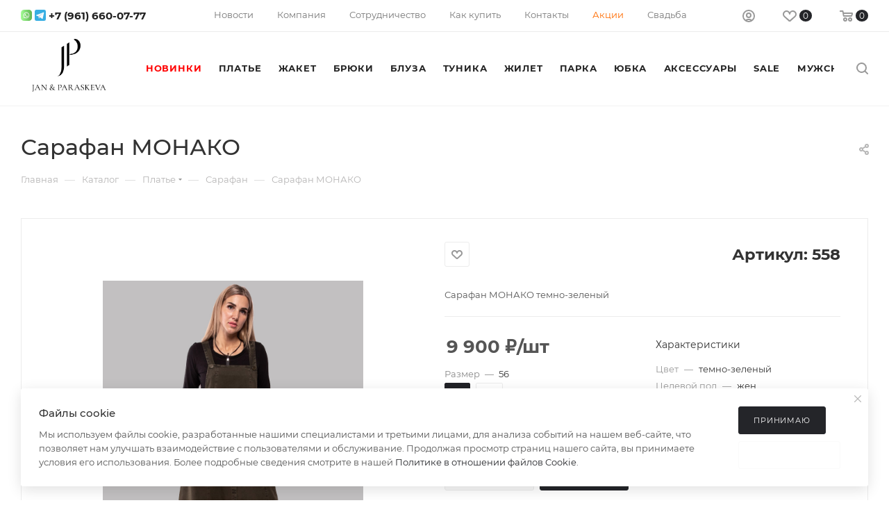

--- FILE ---
content_type: text/html; charset=UTF-8
request_url: https://www.rl-v.ru/odezhda/sarafan/48555/?oid=49417
body_size: 40301
content:
<!DOCTYPE html>
<html xmlns="http://www.w3.org/1999/xhtml" xml:lang="ru" lang="ru"  >
<head><link rel="canonical" href="https://www.rl-v.ru/odezhda/sarafan/48555/" />
	<!-- Yandex.Metrika counter -->
	<script >
   	(function(m,e,t,r,i,k,a){m[i]=m[i]||function(){(m[i].a=m[i].a||[]).push(arguments)};
   	m[i].l=1*new Date();
   	for (var j = 0; j < document.scripts.length; j++) {if (document.scripts[j].src === r) { return; }}
   	k=e.createElement(t),a=e.getElementsByTagName(t)[0],k.async=1,k.src=r,a.parentNode.insertBefore(k,a)})
   	(window, document, "script", "https://mc.yandex.ru/metrika/tag.js", "ym");
   	ym(88029201, "init", {
        clickmap:true,
        trackLinks:true,
        accurateTrackBounce:true,
        webvisor:true,
        ecommerce:"dataLayer"
   	});
	</script>
	<noscript><div><img data-lazyload class="lazy" src="[data-uri]" data-src="https://mc.yandex.ru/watch/88029201" style="position:absolute; left:-9999px;" alt="" /></div></noscript>
	<!-- /Yandex.Metrika counter -->
    <meta name="yandex-verification" content="abfc6caa4bfa62a9" />
    <meta name="google-site-verification" content="rwkpBakmwUlNrB5S2byqnTxj5OP5OnCxy_vA_J7fSQk" />
	<title>Сарафан МОНАКО купить в интернет-магазине - Жан и Параскева®</title>
	<meta name="viewport" content="initial-scale=1.0, width=device-width, maximum-scale=1" />
<meta name="HandheldFriendly" content="true" />
<meta name="yes" content="yes" />
<meta name="apple-mobile-web-app-status-bar-style" content="black" />
<meta name="SKYPE_TOOLBAR" content="SKYPE_TOOLBAR_PARSER_COMPATIBLE" />
<meta http-equiv="Content-Type" content="text/html; charset=UTF-8" />
<meta name="description" content="Женский сарафан монако от бренда Жан и Параскева! Стильный и модный сарафан монако! Новые коллекции! Натуральные ткани! Купить дизайнерскую одежду с гарантией и доставкой! " />
<link href="/bitrix/js/ui/design-tokens/dist/ui.design-tokens.css?173997121026358"  rel="stylesheet" />
<link href="/bitrix/js/ui/fonts/opensans/ui.font.opensans.css?17399712102555"  rel="stylesheet" />
<link href="/bitrix/js/main/popup/dist/main.popup.bundle.css?175250159431694"  rel="stylesheet" />
<link href="/bitrix/js/main/phonenumber/css/phonenumber.css?173997120741921"  rel="stylesheet" />
<link href="/bitrix/css/skyweb24.popuppro/animation.css?173997121591437"  rel="stylesheet" />
<link href="/bitrix/js/main/core/css/core_popup.min.css?173997120715428"  rel="stylesheet" />
<link href="/bitrix/cache/css/s1/aspro_max_34web/page_bb0030a664f655aeb5a872ce5b23850f/page_bb0030a664f655aeb5a872ce5b23850f_v1.css?176828640985048"  rel="stylesheet" />
<link href="/bitrix/cache/css/s1/aspro_max_34web/template_0a6dc0755c1d7acc980e3316a59471d0/template_0a6dc0755c1d7acc980e3316a59471d0_v1.css?17682863841383634"  data-template-style="true" rel="stylesheet" />
<script>if(!window.BX)window.BX={};if(!window.BX.message)window.BX.message=function(mess){if(typeof mess==='object'){for(let i in mess) {BX.message[i]=mess[i];} return true;}};</script>
<script>(window.BX||top.BX).message({"JS_CORE_LOADING":"Загрузка...","JS_CORE_NO_DATA":"- Нет данных -","JS_CORE_WINDOW_CLOSE":"Закрыть","JS_CORE_WINDOW_EXPAND":"Развернуть","JS_CORE_WINDOW_NARROW":"Свернуть в окно","JS_CORE_WINDOW_SAVE":"Сохранить","JS_CORE_WINDOW_CANCEL":"Отменить","JS_CORE_WINDOW_CONTINUE":"Продолжить","JS_CORE_H":"ч","JS_CORE_M":"м","JS_CORE_S":"с","JSADM_AI_HIDE_EXTRA":"Скрыть лишние","JSADM_AI_ALL_NOTIF":"Показать все","JSADM_AUTH_REQ":"Требуется авторизация!","JS_CORE_WINDOW_AUTH":"Войти","JS_CORE_IMAGE_FULL":"Полный размер"});</script>
<script src="/bitrix/js/main/core/core.js?1755171307511455"></script>
<script>BX.Runtime.registerExtension({"name":"main.core","namespace":"BX","loaded":true});</script>
<script>BX.setJSList(["\/bitrix\/js\/main\/core\/core_ajax.js","\/bitrix\/js\/main\/core\/core_promise.js","\/bitrix\/js\/main\/polyfill\/promise\/js\/promise.js","\/bitrix\/js\/main\/loadext\/loadext.js","\/bitrix\/js\/main\/loadext\/extension.js","\/bitrix\/js\/main\/polyfill\/promise\/js\/promise.js","\/bitrix\/js\/main\/polyfill\/find\/js\/find.js","\/bitrix\/js\/main\/polyfill\/includes\/js\/includes.js","\/bitrix\/js\/main\/polyfill\/matches\/js\/matches.js","\/bitrix\/js\/ui\/polyfill\/closest\/js\/closest.js","\/bitrix\/js\/main\/polyfill\/fill\/main.polyfill.fill.js","\/bitrix\/js\/main\/polyfill\/find\/js\/find.js","\/bitrix\/js\/main\/polyfill\/matches\/js\/matches.js","\/bitrix\/js\/main\/polyfill\/core\/dist\/polyfill.bundle.js","\/bitrix\/js\/main\/core\/core.js","\/bitrix\/js\/main\/polyfill\/intersectionobserver\/js\/intersectionobserver.js","\/bitrix\/js\/main\/lazyload\/dist\/lazyload.bundle.js","\/bitrix\/js\/main\/polyfill\/core\/dist\/polyfill.bundle.js","\/bitrix\/js\/main\/parambag\/dist\/parambag.bundle.js"]);
</script>
<script>BX.Runtime.registerExtension({"name":"aspro_bootstrap","namespace":"window","loaded":true});</script>
<script>BX.Runtime.registerExtension({"name":"aspro_phone_input","namespace":"window","loaded":true});</script>
<script>BX.Runtime.registerExtension({"name":"aspro_phone_mask","namespace":"window","loaded":true});</script>
<script>(window.BX||top.BX).message({"CT_BST_SEARCH_BUTTON2":"Найти","SEARCH_IN_SITE_FULL":"По всему сайту","SEARCH_IN_SITE":"Везде","SEARCH_IN_CATALOG_FULL":"По каталогу","SEARCH_IN_CATALOG":"Каталог"});</script>
<script>BX.Runtime.registerExtension({"name":"aspro_searchtitle","namespace":"window","loaded":true});</script>
<script>BX.Runtime.registerExtension({"name":"aspro_line_block","namespace":"window","loaded":true});</script>
<script>BX.Runtime.registerExtension({"name":"aspro_mega_menu","namespace":"window","loaded":true});</script>
<script>BX.Runtime.registerExtension({"name":"ui.design-tokens","namespace":"window","loaded":true});</script>
<script>BX.Runtime.registerExtension({"name":"ui.fonts.opensans","namespace":"window","loaded":true});</script>
<script>BX.Runtime.registerExtension({"name":"main.popup","namespace":"BX.Main","loaded":true});</script>
<script>BX.Runtime.registerExtension({"name":"popup","namespace":"window","loaded":true});</script>
<script type="extension/settings" data-extension="currency.currency-core">{"region":"ru"}</script>
<script>BX.Runtime.registerExtension({"name":"currency.currency-core","namespace":"BX.Currency","loaded":true});</script>
<script>BX.Runtime.registerExtension({"name":"currency","namespace":"window","loaded":true});</script>
<script>BX.Runtime.registerExtension({"name":"aspro_fancybox","namespace":"window","loaded":true});</script>
<script>BX.Runtime.registerExtension({"name":"aspro_owl_carousel","namespace":"window","loaded":true});</script>
<script>BX.Runtime.registerExtension({"name":"fx","namespace":"window","loaded":true});</script>
<script>(window.BX||top.BX).message({"phone_number_default_country":"RU","user_default_country":""});</script>
<script>BX.Runtime.registerExtension({"name":"phone_number","namespace":"window","loaded":true});</script>
<script>(window.BX||top.BX).message({"LANGUAGE_ID":"ru","FORMAT_DATE":"DD.MM.YYYY","FORMAT_DATETIME":"DD.MM.YYYY HH:MI:SS","COOKIE_PREFIX":"BITRIX_SM","SERVER_TZ_OFFSET":"10800","UTF_MODE":"Y","SITE_ID":"s1","SITE_DIR":"\/","USER_ID":"","SERVER_TIME":1769338411,"USER_TZ_OFFSET":0,"USER_TZ_AUTO":"Y","bitrix_sessid":"51b8d4e06719a2927658e76b1145161b"});</script>

<script src="https://yastatic.net/s3/passport-sdk/autofill/v1/sdk-suggest-with-polyfills-latest.js"></script>
<script src="/bitrix/js/main/ajax.js?173997120735509"></script>
<script src="https://pay.yandex.ru/sdk/v1/pay.js"></script>
<script src="/bitrix/js/main/popup/dist/main.popup.bundle.js?1761983148119952"></script>
<script src="/bitrix/js/currency/currency-core/dist/currency-core.bundle.js?17399712118800"></script>
<script src="/bitrix/js/currency/core_currency.js?17399712111181"></script>
<script src="/bitrix/js/main/core/core_fx.js?173997120716888"></script>
<script src="/bitrix/js/main/phonenumber/phonenumber.js?173997120760787"></script>
<script src="/bitrix/js/skyweb24.popuppro/script_public.js?173997120958864"></script>
<script src="/bitrix/js/skyweb24.popuppro/effects.js?17399712092242"></script>
<script>BX.setCSSList(["\/local\/templates\/aspro_max_34web\/components\/bitrix\/catalog\/main\/style.css","\/local\/templates\/aspro_max_34web\/components\/bitrix\/catalog.element\/main4\/style.css","\/local\/templates\/aspro_max_34web\/components\/bitrix\/sale.gift.main.products\/main\/style.css","\/local\/templates\/aspro_max_34web\/css\/jquery.fancybox.min.css","\/local\/templates\/aspro_max_34web\/vendor\/css\/carousel\/owl\/owl.carousel.min.css","\/local\/templates\/aspro_max_34web\/vendor\/css\/carousel\/owl\/owl.theme.default.min.css","\/local\/templates\/aspro_max_34web\/css\/fonts\/montserrat\/css\/montserrat.min.css","\/local\/templates\/aspro_max_34web\/css\/blocks\/dark-light-theme.css","\/local\/templates\/aspro_max_34web\/css\/colored.css","\/local\/templates\/aspro_max_34web\/vendor\/css\/bootstrap.css","\/local\/templates\/aspro_max_34web\/css\/styles.css","\/local\/templates\/aspro_max_34web\/css\/blocks\/blocks.css","\/local\/templates\/aspro_max_34web\/css\/blocks\/common.blocks\/counter-state\/counter-state.css","\/local\/templates\/aspro_max_34web\/css\/menu.css","\/local\/templates\/aspro_max_34web\/css\/catalog.css","\/local\/templates\/aspro_max_34web\/vendor\/css\/ripple.css","\/local\/templates\/aspro_max_34web\/css\/stores.css","\/local\/templates\/aspro_max_34web\/css\/yandex_map.css","\/local\/templates\/aspro_max_34web\/css\/header_fixed.css","\/local\/templates\/aspro_max_34web\/ajax\/ajax.css","\/local\/templates\/aspro_max_34web\/css\/searchtitle.css","\/local\/templates\/aspro_max_34web\/css\/blocks\/line-block.min.css","\/local\/templates\/aspro_max_34web\/components\/bitrix\/menu\/top\/style.css","\/local\/templates\/aspro_max_34web\/css\/mega_menu.css","\/local\/templates\/aspro_max_34web\/components\/bitrix\/breadcrumb\/main\/style.css","\/local\/templates\/aspro_max_34web\/css\/footer.css","\/bitrix\/components\/aspro\/marketing.popup.max\/templates\/.default\/style.css","\/local\/templates\/aspro_max_34web\/styles.css","\/local\/templates\/aspro_max_34web\/template_styles.css","\/local\/templates\/aspro_max_34web\/css\/header.css","\/local\/templates\/aspro_max_34web\/css\/media.css","\/local\/templates\/aspro_max_34web\/css\/h1-medium.css","\/local\/templates\/aspro_max_34web\/themes\/custom_s1\/theme.css","\/local\/templates\/aspro_max_34web\/css\/widths\/width-3.css","\/local\/templates\/aspro_max_34web\/css\/fonts\/font-10.css","\/local\/templates\/aspro_max_34web\/css\/custom.css"]);</script>
<script>
					(function () {
						"use strict";
						var counter = function ()
						{
							var cookie = (function (name) {
								var parts = ("; " + document.cookie).split("; " + name + "=");
								if (parts.length == 2) {
									try {return JSON.parse(decodeURIComponent(parts.pop().split(";").shift()));}
									catch (e) {}
								}
							})("BITRIX_CONVERSION_CONTEXT_s1");
							if (cookie && cookie.EXPIRE >= BX.message("SERVER_TIME"))
								return;
							var request = new XMLHttpRequest();
							request.open("POST", "/bitrix/tools/conversion/ajax_counter.php", true);
							request.setRequestHeader("Content-type", "application/x-www-form-urlencoded");
							request.send(
								"SITE_ID="+encodeURIComponent("s1")+
								"&sessid="+encodeURIComponent(BX.bitrix_sessid())+
								"&HTTP_REFERER="+encodeURIComponent(document.referrer)
							);
						};
						if (window.frameRequestStart === true)
							BX.addCustomEvent("onFrameDataReceived", counter);
						else
							BX.ready(counter);
					})();
				</script>
<script>window.addEventListener("load", function(event) {let tokenPageOrigin = "https://www.rl-v.ru:443";let oauthQueryParams = {client_id: "c54e62a6d9a641fd8153d4fb90d11e0d", response_type: "token",redirect_uri: "https://www.rl-v.ru:443/yandexid/oauth.php"};function authorizationUser(o){console.log(o);let t="/yandexid/auth.php";fetch(t=t+"?action=ajax_authorization_user&access_token="+o,{method:"GET",headers:{"Content-Type":"application/json"}}).then(o=>o.json()).then(o=>{console.log(o),!1==o.error&&(window.location.href="/odezhda/sarafan/48555/?oid=49417")}).catch(o=>console.log("error",o))}let suggestParams = {"view":"button","parentId":"yandex-id-container","buttonView":"additional","buttonTheme":"dark","buttonSize":"xl","buttonBorderRadius":"4"};function yandexIdInit(){window.YaAuthSuggest.init(oauthQueryParams,tokenPageOrigin,suggestParams).then(function(n){return n.handler()}).then(function(n){authorizationUser(n.access_token)}).catch(function(n){console.log("Что-то пошло не так: ",n)});};if(!!document.getElementById("yandex-id-container")){yandexIdInit();} else {function handleBlockAppearance(o,d){for(let c of o)"childList"===c.type&&c.addedNodes.forEach(o=>{"yandex-id-container"===o.id&&yandexIdInit()})};const observer=new MutationObserver(handleBlockAppearance);observer.observe(document.body,{childList:!0,subtree:!0});}})</script>
<script>BX.message({'PORTAL_WIZARD_NAME':'Аспро: Максимум - интернет-магазин','PORTAL_WIZARD_DESC':'Аспро: Максимум - интернет магазин с поддержкой современных технологий: BigData, композитный сайт, фасетный поиск, адаптивная верстка','ASPRO_MAX_MOD_INST_OK':'Поздравляем, модуль «Аспро: Максимум - интернет-магазин» успешно установлен!<br />\nДля установки готового сайта, пожалуйста перейдите <a href=\'/bitrix/admin/wizard_list.php?lang=ru\'>в список мастеров<\/a> <br />и выберите пункт «Установить» в меню мастера aspro:max','ASPRO_MAX_MOD_UNINST_OK':'Удаление модуля успешно завершено','ASPRO_MAX_SCOM_INSTALL_NAME':'Аспро: Максимум - интернет-магазин','ASPRO_MAX_SCOM_INSTALL_DESCRIPTION':'Мастер создания интернет-магазина «Аспро: Максимум - интернет-магазин»','ASPRO_MAX_SCOM_INSTALL_TITLE':'Установка модуля \"Аспро: Максимум\"','ASPRO_MAX_SCOM_UNINSTALL_TITLE':'Удаление модуля \"Аспро: Максимум\"','ASPRO_MAX_SPER_PARTNER':'Аспро','ASPRO_MAX_PARTNER_URI':'http://www.aspro.ru','OPEN_WIZARDS_LIST':'Открыть список мастеров','ASPRO_MAX_INSTALL_SITE':'Установить готовый сайт','PHONE':'Телефон','FAST_VIEW':'Быстрый просмотр','TABLES_SIZE_TITLE':'Подбор размера','SOCIAL':'Социальные сети','DESCRIPTION':'Описание магазина','ITEMS':'Товары','LOGO':'Логотип','REGISTER_INCLUDE_AREA':'Текст о регистрации','AUTH_INCLUDE_AREA':'Текст об авторизации','FRONT_IMG':'Изображение компании','EMPTY_CART':'пуста','CATALOG_VIEW_MORE':'... Показать все','CATALOG_VIEW_LESS':'... Свернуть','JS_REQUIRED':'Заполните это поле','JS_FORMAT':'Неверный формат','JS_FILE_EXT':'Недопустимое расширение файла','JS_PASSWORD_COPY':'Пароли не совпадают','JS_PASSWORD_LENGTH':'Минимум 6 символов','JS_ERROR':'Неверно заполнено поле','JS_FILE_SIZE':'Максимальный размер 5мб','JS_FILE_BUTTON_NAME':'Выберите файл','JS_FILE_DEFAULT':'Прикрепите файл','JS_DATE':'Некорректная дата','JS_DATETIME':'Некорректная дата/время','JS_REQUIRED_LICENSES':'Согласитесь с условиями','JS_REQUIRED_OFFER':'Согласитесь с условиями','LICENSE_PROP':'Согласие на обработку персональных данных','LOGIN_LEN':'Введите минимум {0} символа','FANCY_CLOSE':'Закрыть','FANCY_NEXT':'Следующий','FANCY_PREV':'Предыдущий','TOP_AUTH_REGISTER':'Регистрация','CALLBACK':'Заказать звонок','ASK':'Задать вопрос','REVIEW':'Оставить отзыв','S_CALLBACK':'Заказать звонок','UNTIL_AKC':'До конца акции','TITLE_QUANTITY_BLOCK':'Остаток','TITLE_QUANTITY':'шт','TOTAL_SUMM_ITEM':'Общая стоимость ','SUBSCRIBE_SUCCESS':'Вы успешно подписались','RECAPTCHA_TEXT':'Подтвердите, что вы не робот','JS_RECAPTCHA_ERROR':'Пройдите проверку','COUNTDOWN_SEC':'сек','COUNTDOWN_MIN':'мин','COUNTDOWN_HOUR':'час','COUNTDOWN_DAY0':'дн','COUNTDOWN_DAY1':'дн','COUNTDOWN_DAY2':'дн','COUNTDOWN_WEAK0':'Недель','COUNTDOWN_WEAK1':'Неделя','COUNTDOWN_WEAK2':'Недели','COUNTDOWN_MONTH0':'Месяцев','COUNTDOWN_MONTH1':'Месяц','COUNTDOWN_MONTH2':'Месяца','COUNTDOWN_YEAR0':'Лет','COUNTDOWN_YEAR1':'Год','COUNTDOWN_YEAR2':'Года','COUNTDOWN_COMPACT_SEC':'с','COUNTDOWN_COMPACT_MIN':'м','COUNTDOWN_COMPACT_HOUR':'ч','COUNTDOWN_COMPACT_DAY':'д','COUNTDOWN_COMPACT_WEAK':'н','COUNTDOWN_COMPACT_MONTH':'м','COUNTDOWN_COMPACT_YEAR0':'л','COUNTDOWN_COMPACT_YEAR1':'г','CATALOG_PARTIAL_BASKET_PROPERTIES_ERROR':'Заполнены не все свойства у добавляемого товара','CATALOG_EMPTY_BASKET_PROPERTIES_ERROR':'Выберите свойства товара, добавляемые в корзину в параметрах компонента','CATALOG_ELEMENT_NOT_FOUND':'Элемент не найден','ERROR_ADD2BASKET':'Ошибка добавления товара в корзину','CATALOG_SUCCESSFUL_ADD_TO_BASKET':'Успешное добавление товара в корзину','ERROR_BASKET_TITLE':'Ошибка корзины','ERROR_BASKET_PROP_TITLE':'Выберите свойства, добавляемые в корзину','ERROR_BASKET_BUTTON':'Выбрать','BASKET_TOP':'Корзина в шапке','ERROR_ADD_DELAY_ITEM':'Ошибка отложенной корзины','VIEWED_TITLE':'Ранее вы смотрели','VIEWED_BEFORE':'Ранее вы смотрели','BEST_TITLE':'Лучшие предложения','CT_BST_SEARCH_BUTTON':'Поиск','CT_BST_SEARCH2_BUTTON':'Найти','BASKET_PRINT_BUTTON':'Распечатать','BASKET_CLEAR_ALL_BUTTON':'Очистить','BASKET_QUICK_ORDER_BUTTON':'Быстрый заказ','BASKET_CONTINUE_BUTTON':'Продолжить покупки','BASKET_ORDER_BUTTON':'Оформить заказ','SHARE_BUTTON':'Поделиться','BASKET_CHANGE_TITLE':'Ваш заказ','BASKET_CHANGE_LINK':'Изменить','MORE_INFO_SKU':'Купить','FROM':'от','BEFORE':'до','TITLE_BLOCK_VIEWED_NAME':'Ранее вы смотрели','T_BASKET':'Корзина','FILTER_EXPAND_VALUES':'Показать все','FILTER_HIDE_VALUES':'Свернуть','FULL_ORDER':'Полный заказ','CUSTOM_COLOR_CHOOSE':'Выбрать','CUSTOM_COLOR_CANCEL':'Отмена','S_MOBILE_MENU':'Меню','MAX_T_MENU_BACK':'Назад','MAX_T_MENU_CALLBACK':'Обратная связь','MAX_T_MENU_CONTACTS_TITLE':'Будьте на связи','SEARCH_TITLE':'Поиск','SOCIAL_TITLE':'Оставайтесь на связи','HEADER_SCHEDULE':'Время работы','SEO_TEXT':'SEO описание','COMPANY_IMG':'Картинка компании','COMPANY_TEXT':'Описание компании','CONFIG_SAVE_SUCCESS':'Настройки сохранены','CONFIG_SAVE_FAIL':'Ошибка сохранения настроек','ITEM_ECONOMY':'Экономия','ITEM_ARTICLE':'Артикул: ','JS_FORMAT_ORDER':'имеет неверный формат','JS_BASKET_COUNT_TITLE':'В корзине товаров на SUMM','POPUP_VIDEO':'Видео','POPUP_GIFT_TEXT':'Нашли что-то особенное? Намекните другу о подарке!','ORDER_FIO_LABEL':'Ф.И.О.','ORDER_PHONE_LABEL':'Телефон','ORDER_REGISTER_BUTTON':'Регистрация','PRICES_TYPE':'Варианты цен','FILTER_HELPER_VALUES':' знач.','SHOW_MORE_SCU_MAIN':'Еще #COUNT#','SHOW_MORE_SCU_1':'предложение','SHOW_MORE_SCU_2':'предложения','SHOW_MORE_SCU_3':'предложений','PARENT_ITEM_NOT_FOUND':'Не найден основной товар для услуги в корзине. Обновите страницу и попробуйте снова.','INVALID_NUMBER':'Неверный номер','INVALID_COUNTRY_CODE':'Неверный код страны','TOO_SHORT':'Номер слишком короткий','TOO_LONG':'Номер слишком длинный','/home/bitrix/ext_www/www.rl-v.ru/bitrix/modules/sale/lang/ru/lib/discountcouponsmanagerbase.php':{'BX_SALE_DCM_COUPON_CHECK_OK':'применен. Нажмите кнопку ПРОДОЛЖИТЬ, чтобы рассчитать скидку','BX_SALE_DCM_COUPON_CHECK_RANGE_ACTIVE_TO':'с истекшим сроком действия'}})</script>
<link rel="manifest" href="/site.webmanifest">
<link rel="mask-icon" href="/safari-pinned-tab.svg" color="#000000">
<meta name="msapplication-TileColor" content="#ffffff">
<meta name="theme-color" content="#ffffff">
<meta name="apple-mobile-web-app-title" content="Jan & Paraskeva" />
<link rel="manifest" href="/site.webmanifest" />
<link rel="icon" type="image/png" href="/favicon-48x48.png" sizes="48x48" />
<link rel="icon" type="image/png" href="/favicon-96x96.png" sizes="96x96" />
<link rel="icon" type="image/svg+xml" href="/favicon.svg" />
<link href="/local/templates/aspro_max_34web/css/critical.css?173997118533" data-skip-moving="true" rel="stylesheet">
<meta name="theme-color" content="#242529">
<style>:root{--theme-base-color: #242529;--theme-base-opacity-color: #2425291a;--theme-base-color-hue:228;--theme-base-color-saturation:6%;--theme-base-color-lightness:15%;}</style>
<style>html {--theme-page-width: 1348px;--theme-page-width-padding: 32px}</style>
<script src="/local/templates/aspro_max_34web/js/observer.js" async defer></script>
<script data-skip-moving="true">window.lazySizesConfig = window.lazySizesConfig || {};lazySizesConfig.loadMode = 1;lazySizesConfig.expand = 200;lazySizesConfig.expFactor = 1;lazySizesConfig.hFac = 0.1;window.lazySizesConfig.lazyClass = "lazy";</script>
<script src="/local/templates/aspro_max_34web/js/lazysizes.min.js" data-skip-moving="true" defer></script>
<script src="/local/templates/aspro_max_34web/js/ls.unveilhooks.min.js" data-skip-moving="true" defer></script>
<link href="/local/templates/aspro_max_34web/css/print.css?173997118523591" data-template-style="true" rel="stylesheet" media="print">
					<script data-skip-moving="true" src="/bitrix/js/main/jquery/jquery-2.2.4.min.js"></script>
					<script data-skip-moving="true" src="/local/templates/aspro_max_34web/js/speed.min.js?=1739971184"></script>
<link rel="shortcut icon" href="/favicon.ico" type="image/x-icon" />
<link rel="apple-touch-icon" sizes="180x180" href="/upload/CMax/91d/n8d8abqiymclnyxhqfcoda1lrk8zvwlq/apple_touch_icon.png" />
<link rel="alternate" media="only screen and (max-width: 640px)" href="https://www.rl-v.ru/odezhda/sarafan/48555/?oid=49417"/>
<meta property="og:description" content="Сарафан МОНАКО темно-зеленый" />
<meta property="og:image" content="https://www.rl-v.ru:443/upload/iblock/0f0/wienca220whq9skj1zoi3pbqubb6hb2h/dbbd5ea8_c1f9_11eb_96b2_b42e998c0f45_d1ecf5de_8e83_11ee_9734_b42e998c0f45.resize2.jpg" />
<link rel="image_src" href="https://www.rl-v.ru:443/upload/iblock/0f0/wienca220whq9skj1zoi3pbqubb6hb2h/dbbd5ea8_c1f9_11eb_96b2_b42e998c0f45_d1ecf5de_8e83_11ee_9734_b42e998c0f45.resize2.jpg"  />
<meta property="og:title" content="Сарафан МОНАКО купить в интернет-магазине - Жан и Параскева®" />
<meta property="og:type" content="website" />
<meta property="og:url" content="https://www.rl-v.ru:443/odezhda/sarafan/48555/?oid=49417" />
<script src="/local/templates/aspro_max_34web/js/fetch/bottom_panel.js" data-skip-moving="true" defer=""></script>
<!-- Top.Mail.Ru counter --><script> var _tmr = window._tmr || (window._tmr = []); _tmr.push({id: "3512411", type: "pageView", start: (new Date()).getTime()}); (function (d, w, id) { if (d.getElementById(id)) return; var ts = d.createElement("script"); ts.type = "text/javascript"; ts.async = true; ts.id = id; ts.src = "https://top-fwz1.mail.ru/js/code.js"; var f = function () {var s = d.getElementsByTagName("script")[0]; s.parentNode.insertBefore(ts, s);}; if (w.opera == "[object Opera]") { d.addEventListener("DOMContentLoaded", f, false); } else { f(); } })(document, window, "tmr-code");</script><noscript><div><img data-lazyload class="lazy" src="[data-uri]" data-src="https://top-fwz1.mail.ru/counter?id=3512411;js=na" style="position:absolute;left:-9999px;" alt="Top.Mail.Ru" /></div></noscript><!-- /Top.Mail.Ru counter -->

<script src="/local/templates/aspro_max_34web/js/countdown.js?1739971184609"></script>
<script src="/local/templates/aspro_max_34web/vendor/js/bootstrap.js?173997118427908"></script>
<script src="/local/templates/aspro_max_34web/js/jquery.actual.min.js?17399711841251"></script>
<script src="/local/templates/aspro_max_34web/vendor/js/ripple.js?17399711844702"></script>
<script src="/local/templates/aspro_max_34web/js/browser.js?17399711841032"></script>
<script src="/local/templates/aspro_max_34web/js/jquery.uniform.min.js?17399711848308"></script>
<script src="/local/templates/aspro_max_34web/vendor/js/sticky-sidebar.js?173997118425989"></script>
<script src="/local/templates/aspro_max_34web/js/jquery.validate.min.js?173997118422257"></script>
<script src="/local/templates/aspro_max_34web/js/jquery.alphanumeric.js?17399711841972"></script>
<script src="/local/templates/aspro_max_34web/js/jquery.cookie.js?17399711843066"></script>
<script src="/local/templates/aspro_max_34web/js/mobile.js?173997118427442"></script>
<script src="/local/templates/aspro_max_34web/js/main.js?1754402000340131"></script>
<script src="/local/templates/aspro_max_34web/js/blocks/blocks.js?173997118411903"></script>
<script src="/local/templates/aspro_max_34web/js/jquery.plugin.min.js?17399711843181"></script>
<script src="/local/templates/aspro_max_34web/js/jquery.countdown.min.js?173997118413137"></script>
<script src="/local/templates/aspro_max_34web/js/jquery.countdown-ru.min.js?17399711841487"></script>
<script src="/local/templates/aspro_max_34web/js/phone/phone_input.js?17399711849538"></script>
<script src="/local/templates/aspro_max_34web/js/jquery.inputmask.bundle.min.js?1739971184118400"></script>
<script src="/local/templates/aspro_max_34web/js/yoo_kassa_widget.js?1764232867123478"></script>
<script src="/local/templates/aspro_max_34web/js/yoo_kassa_widget_init.js?1764236358640"></script>
<script src="/local/templates/aspro_max_34web/js/ya_pay_split_widget.js?17399711841468"></script>
<script src="/bitrix/components/bitrix/search.title/script.js?174523536410542"></script>
<script src="/local/templates/aspro_max_34web/components/bitrix/search.title/mega_menu/script.js?173997118410764"></script>
<script src="/local/templates/aspro_max_34web/js/searchtitle.js?17399711841924"></script>
<script src="/local/templates/aspro_max_34web/components/bitrix/menu/top/script.js?173997118436"></script>
<script src="/local/templates/aspro_max_34web/js/mega_menu.js?17399711841023"></script>
<script src="/local/templates/aspro_max_34web/components/bitrix/menu/bottom/script.js?1739971184789"></script>
<script src="/bitrix/components/aspro/marketing.popup.max/templates/.default/script.js?17399711911756"></script>
<script src="/local/templates/aspro_max_34web/components/bitrix/search.title/fixed/script.js?173997118410721"></script>
<script src="/local/templates/aspro_max_34web/js/custom.js?1739971184100"></script>
<script src="/local/templates/aspro_max_34web/components/bitrix/catalog/main/script.js?173997118418108"></script>
<script src="/local/templates/aspro_max_34web/components/bitrix/catalog.element/main4/script.js?1761144794135840"></script>
<script src="/local/templates/aspro_max_34web/components/bitrix/sale.prediction.product.detail/main/script.js?1739971184579"></script>
<script src="/local/templates/aspro_max_34web/components/bitrix/sale.gift.product/main/script.js?173997118449326"></script>
<script src="/local/templates/aspro_max_34web/components/bitrix/sale.gift.main.products/main/script.js?17399711844955"></script>
<script src="/local/templates/aspro_max_34web/components/bitrix/news.list/banners/script.js?173997118486"></script>
<script src="/local/templates/aspro_max_34web/js/jquery.history.js?173997118421571"></script>
<script src="/local/templates/aspro_max_34web/js/jquery.fancybox.min.js?173997118490268"></script>
<script src="/local/templates/aspro_max_34web/vendor/js/carousel/owl/owl.carousel.min.js?173997118444743"></script>
</head>
<body class=" site_s1  fill_bg_n catalog-delayed-btn-Y theme-light" id="main" data-site="/">
	
	<div id="panel"></div>
	
				<!--'start_frame_cache_basketitems-component-block'-->												<div id="ajax_basket"></div>
					<!--'end_frame_cache_basketitems-component-block'-->								<div class="cd-modal-bg"></div>
		<script data-skip-moving="true">var solutionName = 'arMaxOptions';</script>
		<script src="/local/templates/aspro_max_34web/js/setTheme.php?site_id=s1&site_dir=/" data-skip-moving="true"></script>
		<script>window.onload=function(){window.basketJSParams = window.basketJSParams || [];window.dataLayer = window.dataLayer || [];}
		BX.message({'MIN_ORDER_PRICE_TEXT':'<b>Минимальная сумма заказа #PRICE#<\/b><br/>Пожалуйста, добавьте еще товаров в корзину','LICENSES_TEXT':'Я согласен на <a href=\"/include/licenses-detail/\" target=\"_blank\">обработку персональных данных<\/a>','OFFER_TEXT':'Согласен с <a href=\"/include/offer_detail.php\" target=\"_blank\">публичной офертой<\/a>'});
		arAsproOptions.PAGES.FRONT_PAGE = window[solutionName].PAGES.FRONT_PAGE = "";arAsproOptions.PAGES.BASKET_PAGE = window[solutionName].PAGES.BASKET_PAGE = "";arAsproOptions.PAGES.ORDER_PAGE = window[solutionName].PAGES.ORDER_PAGE = "";arAsproOptions.PAGES.PERSONAL_PAGE = window[solutionName].PAGES.PERSONAL_PAGE = "";arAsproOptions.PAGES.CATALOG_PAGE = window[solutionName].PAGES.CATALOG_PAGE = "1";</script>
		<div class="wrapper1  header_bglight long_header  high_one_row_header catalog_page basket_normal basket_fill_DARK side_LEFT block_side_WIDE catalog_icons_N banner_auto with_fast_view mheader-v1 header-v15 header-font-lower_N regions_N title_position_LEFT footer-v1 front-vindex1 mfixed_Y mfixed_view_scroll_top title-v3 lazy_Y with_phones compact-catalog vertical-catalog-img landing-slider big-banners-mobile-normal bottom-icons-panel-Y compact-breadcrumbs-Y catalog-delayed-btn-Y  ">

<div class="mega_fixed_menu scrollblock">
	<div class="maxwidth-theme">
		<svg class="svg svg-close" width="14" height="14" viewBox="0 0 14 14">
		  <path data-name="Rounded Rectangle 568 copy 16" d="M1009.4,953l5.32,5.315a0.987,0.987,0,0,1,0,1.4,1,1,0,0,1-1.41,0L1008,954.4l-5.32,5.315a0.991,0.991,0,0,1-1.4-1.4L1006.6,953l-5.32-5.315a0.991,0.991,0,0,1,1.4-1.4l5.32,5.315,5.31-5.315a1,1,0,0,1,1.41,0,0.987,0.987,0,0,1,0,1.4Z" transform="translate(-1001 -946)"></path>
		</svg>
		<i class="svg svg-close mask arrow"></i>
		<div class="row">
			<div class="col-md-9">
				<div class="left_menu_block">
					<div class="logo_block flexbox flexbox--row align-items-normal">
						<div class="logo">
							<a href="/"><img src="/upload/CMax/795/rdqltaqr2mdjhqhqweg7yt59pvkpe21a/logo_.png" alt="Жан и Параскева®" title="Жан и Параскева®" data-src="" /></a>						</div>
						<div class="top-description addr">
							Интернет-магазин 
представительского класса						</div>
					</div>
					<div class="search_block">
						<div class="search_wrap">
							<div class="search-block">
									<div class="search-wrapper">
		<div id="title-search_mega_menu">
			<form action="/odezhda/" class="search">
				<div class="search-input-div">
					<input class="search-input" id="title-search-input_mega_menu" type="text" name="q" value="" placeholder="Поиск" size="20" maxlength="50" autocomplete="off" />
				</div>
				<div class="search-button-div">
					<button class="btn btn-search" type="submit" name="s" value="Найти"><i class="svg search2  inline " aria-hidden="true"><svg width="17" height="17" ><use xlink:href="/local/templates/aspro_max_34web/images/svg/header_icons_srite.svg#search"></use></svg></i></button>
					
					<span class="close-block inline-search-hide"><span class="svg svg-close close-icons"></span></span>
				</div>
			</form>
		</div>
	</div>
<script>
	var jsControl = new JCTitleSearch3({
		//'WAIT_IMAGE': '/bitrix/themes/.default/images/wait.gif',
		'AJAX_PAGE' : '/odezhda/sarafan/48555/?oid=49417',
		'CONTAINER_ID': 'title-search_mega_menu',
		'INPUT_ID': 'title-search-input_mega_menu',
		'INPUT_ID_TMP': 'title-search-input_mega_menu',
		'MIN_QUERY_LEN': 2
	});
</script>							</div>
						</div>
					</div>
										<!-- noindex -->

	<div class="burger_menu_wrapper">
		
		<div class="bottom_links_wrapper row">
								<div class="menu-item col-md-4 unvisible    ">
					<div class="wrap">
						<a class="" href="/odezhda/novinki/">
							<div class="link-title color-theme-hover">
																Новинки 							</div>
						</a>
											</div>
				</div>
								<div class="menu-item col-md-4 unvisible dropdown   ">
					<div class="wrap">
						<a class="dropdown-toggle" href="/odezhda/plate/">
							<div class="link-title color-theme-hover">
																Платье							</div>
						</a>
													<span class="tail"></span>
							<div class="burger-dropdown-menu">
								<div class="menu-wrapper" >
									
																														<div class=" active ">
																						<a href="/odezhda/sarafan/" class="color-theme-hover" title="Сарафан">
												<span class="name option-font-bold">Сарафан</span>
											</a>
																					</div>
																	</div>
							</div>
											</div>
				</div>
								<div class="menu-item col-md-4 unvisible    ">
					<div class="wrap">
						<a class="" href="/odezhda/zhaket/">
							<div class="link-title color-theme-hover">
																Жакет							</div>
						</a>
											</div>
				</div>
								<div class="menu-item col-md-4 unvisible dropdown   ">
					<div class="wrap">
						<a class="dropdown-toggle" href="/odezhda/bryuki-i-bridzhi/">
							<div class="link-title color-theme-hover">
																Брюки							</div>
						</a>
													<span class="tail"></span>
							<div class="burger-dropdown-menu">
								<div class="menu-wrapper" >
									
																														<div class="  ">
																						<a href="/odezhda/kombinezon/" class="color-theme-hover" title="Комбинезон">
												<span class="name option-font-bold">Комбинезон</span>
											</a>
																					</div>
																	</div>
							</div>
											</div>
				</div>
								<div class="menu-item col-md-4 unvisible    ">
					<div class="wrap">
						<a class="" href="/odezhda/bluza/">
							<div class="link-title color-theme-hover">
																Блуза							</div>
						</a>
											</div>
				</div>
								<div class="menu-item col-md-4 unvisible    ">
					<div class="wrap">
						<a class="" href="/odezhda/tunika/">
							<div class="link-title color-theme-hover">
																Туника							</div>
						</a>
											</div>
				</div>
								<div class="menu-item col-md-4 unvisible    ">
					<div class="wrap">
						<a class="" href="/odezhda/zhilet/">
							<div class="link-title color-theme-hover">
																Жилет							</div>
						</a>
											</div>
				</div>
								<div class="menu-item col-md-4 unvisible    ">
					<div class="wrap">
						<a class="" href="/odezhda/parka/">
							<div class="link-title color-theme-hover">
																Парка							</div>
						</a>
											</div>
				</div>
								<div class="menu-item col-md-4 unvisible    ">
					<div class="wrap">
						<a class="" href="/odezhda/yubka/">
							<div class="link-title color-theme-hover">
																Юбка							</div>
						</a>
											</div>
				</div>
								<div class="menu-item col-md-4 unvisible    ">
					<div class="wrap">
						<a class="" href="/odezhda/aksessuary_1/">
							<div class="link-title color-theme-hover">
																Аксессуары							</div>
						</a>
											</div>
				</div>
								<div class="menu-item col-md-4 unvisible    ">
					<div class="wrap">
						<a class="" href="/odezhda/autlet/">
							<div class="link-title color-theme-hover">
																Sale							</div>
						</a>
											</div>
				</div>
								<div class="menu-item col-md-4 unvisible    ">
					<div class="wrap">
						<a class="" href="/odezhda/muzhskoe/">
							<div class="link-title color-theme-hover">
																Мужское							</div>
						</a>
											</div>
				</div>
								<div class="menu-item col-md-4 unvisible    ">
					<div class="wrap">
						<a class="" href="/odezhda/podarochnye-sertifikaty/">
							<div class="link-title color-theme-hover">
																Подарочные сертификаты							</div>
						</a>
											</div>
				</div>
					</div>

	</div>
					<!-- /noindex -->
														</div>
			</div>
			<div class="col-md-3">
				<div class="right_menu_block">
					<div class="contact_wrap">
						<div class="info">
							<div class="phone blocks">
								<div class="">
																	<!-- noindex -->
			<div class="phone with_dropdown white sm">
									<div class="wrap">
						<div>
									<i class="svg svg-inline-phone  inline " aria-hidden="true"><svg width="5" height="13" ><use xlink:href="/local/templates/aspro_max_34web/images/svg/header_icons_srite.svg#phone_footer"></use></svg></i><a rel="nofollow" href="tel:+79616600777">+7 (961) 660-07-77</a>
										</div>
					</div>
											</div>
			<!-- /noindex -->
												</div>
								<div class="callback_wrap">
									<span class="callback-block animate-load font_upper colored" data-event="jqm" data-param-form_id="CALLBACK" data-name="callback">Заказать звонок</span>
								</div>
							</div>
							<div class="question_button_wrapper">
								<span class="btn btn-lg btn-transparent-border-color btn-wide animate-load colored_theme_hover_bg-el" data-event="jqm" data-param-form_id="ASK" data-name="ask">
									Задать вопрос								</span>
							</div>
							<div class="person_wrap">
		<!--'start_frame_cache_header-auth-block1'-->			<!-- noindex --><div class="auth_wr_inner "><a rel="nofollow" title="Мой кабинет" class="personal-link dark-color animate-load" href="/personal/"><i class="svg svg-inline-cabinet big inline " aria-hidden="true"><svg width="18" height="18" ><use xlink:href="/local/templates/aspro_max_34web/images/svg/header_icons_srite.svg#user"></use></svg></i><span class="wrap"><span class="name">Войти</span></span></a></div><!-- /noindex -->		<!--'end_frame_cache_header-auth-block1'-->
			<!--'start_frame_cache_mobile-basket-with-compare-block1'-->		<!-- noindex -->
					<div class="menu middle">
				<ul>
					<li class="counters">
						<a rel="nofollow" class="dark-color basket-link basket ready " href="/basket/">
							<i class="svg  svg-inline-basket" aria-hidden="true" ><svg class="" width="19" height="16" viewBox="0 0 19 16"><path data-name="Ellipse 2 copy 9" class="cls-1" d="M956.047,952.005l-0.939,1.009-11.394-.008-0.952-1-0.953-6h-2.857a0.862,0.862,0,0,1-.952-1,1.025,1.025,0,0,1,1.164-1h2.327c0.3,0,.6.006,0.6,0.006a1.208,1.208,0,0,1,1.336.918L943.817,947h12.23L957,948v1Zm-11.916-3,0.349,2h10.007l0.593-2Zm1.863,5a3,3,0,1,1-3,3A3,3,0,0,1,945.994,954.005ZM946,958a1,1,0,1,0-1-1A1,1,0,0,0,946,958Zm7.011-4a3,3,0,1,1-3,3A3,3,0,0,1,953.011,954.005ZM953,958a1,1,0,1,0-1-1A1,1,0,0,0,953,958Z" transform="translate(-938 -944)"></path></svg></i>							<span>Корзина<span class="count empted">0</span></span>
						</a>
					</li>
					<li class="counters">
						<a rel="nofollow" 
							class="dark-color basket-link delay ready " 
							href="javascript:void(0)"
							data-href="/basket/#delayed"
						>
							<i class="svg  svg-inline-basket" aria-hidden="true" ><svg xmlns="http://www.w3.org/2000/svg" width="16" height="13" viewBox="0 0 16 13"><defs><style>.clsw-1{fill:#fff;fill-rule:evenodd;}</style></defs><path class="clsw-1" d="M506.755,141.6l0,0.019s-4.185,3.734-5.556,4.973a0.376,0.376,0,0,1-.076.056,1.838,1.838,0,0,1-1.126.357,1.794,1.794,0,0,1-1.166-.4,0.473,0.473,0,0,1-.1-0.076c-1.427-1.287-5.459-4.878-5.459-4.878l0-.019A4.494,4.494,0,1,1,500,135.7,4.492,4.492,0,1,1,506.755,141.6Zm-3.251-5.61A2.565,2.565,0,0,0,501,138h0a1,1,0,1,1-2,0h0a2.565,2.565,0,0,0-2.506-2,2.5,2.5,0,0,0-1.777,4.264l-0.013.019L500,145.1l5.179-4.749c0.042-.039.086-0.075,0.126-0.117l0.052-.047-0.006-.008A2.494,2.494,0,0,0,503.5,135.993Z" transform="translate(-492 -134)"/></svg></i>							<span>Отложенные<span class="count empted">0</span></span>
						</a>
					</li>
				</ul>
			</div>
						<!-- /noindex -->
		<!--'end_frame_cache_mobile-basket-with-compare-block1'-->								</div>
						</div>
					</div>
					<div class="footer_wrap">
						
		
							<div class="email blocks color-theme-hover">
					<i class="svg inline  svg-inline-email" aria-hidden="true" ><svg xmlns="http://www.w3.org/2000/svg" width="11" height="9" viewBox="0 0 11 9"><path  data-name="Rectangle 583 copy 16" class="cls-1" d="M367,142h-7a2,2,0,0,1-2-2v-5a2,2,0,0,1,2-2h7a2,2,0,0,1,2,2v5A2,2,0,0,1,367,142Zm0-2v-3.039L364,139h-1l-3-2.036V140h7Zm-6.634-5,3.145,2.079L366.634,135h-6.268Z" transform="translate(-358 -133)"/></svg></i>					<a href="mailto:janparaskeva@gmail.com">janparaskeva@gmail.com</a>				</div>
		
		
							<div class="address blocks">
					<i class="svg inline  svg-inline-addr" aria-hidden="true" ><svg xmlns="http://www.w3.org/2000/svg" width="9" height="12" viewBox="0 0 9 12"><path class="cls-1" d="M959.135,82.315l0.015,0.028L955.5,87l-3.679-4.717,0.008-.013a4.658,4.658,0,0,1-.83-2.655,4.5,4.5,0,1,1,9,0A4.658,4.658,0,0,1,959.135,82.315ZM955.5,77a2.5,2.5,0,0,0-2.5,2.5,2.467,2.467,0,0,0,.326,1.212l-0.014.022,2.181,3.336,2.034-3.117c0.033-.046.063-0.094,0.093-0.142l0.066-.1-0.007-.009a2.468,2.468,0,0,0,.32-1.2A2.5,2.5,0,0,0,955.5,77Z" transform="translate(-951 -75)"/></svg></i>					105066&nbsp; г.Москва ул. Нижняя Красносельская д.40/12 корпус 6<br>
 помещение 100 (1этаж).<br>				</div>
		
							<div class="social-block">
							<div class="social-icons">
		<!-- noindex -->
	<ul>
					<li class="vk">
				<a href="https://vk.com/janiparaskeva" target="_blank" rel="nofollow" title="Вконтакте">
					Вконтакте				</a>
			</li>
											<li class="instagram">
				<a href="https://www.instagram.com/jan_paraskeva/" target="_blank" rel="nofollow" title="Instagram">
					Instagram				</a>
			</li>
							<li class="telegram">
				<a href="https://t.me/+79616600777" target="_blank" rel="nofollow" title="Telegram">
					Telegram				</a>
			</li>
									<li class="odn">
				<a href="https://ok.ru/profile/479706553706" target="_blank" rel="nofollow" title="Одноклассники">
					Одноклассники				</a>
			</li>
																<li class="whats">
				<a href="https://wa.me/+79616600777" target="_blank" rel="nofollow" title="WhatsApp">
					WhatsApp				</a>
			</li>
							<li class="zen">
				<a href="https://dzen.ru/id/6384854aa084c8225d1313b8" target="_blank" rel="nofollow" title="Яндекс.Дзен">
					Яндекс.Дзен				</a>
			</li>
											</ul>
	<!-- /noindex -->
</div>						</div>
					</div>
				</div>
			</div>
		</div>
	</div>
</div>
<div class="header_wrap visible-lg visible-md title-v3 ">
	<header id="header">
		<div class="top-block top-block-v1 header-v15 header-wrapper">
	<div class="maxwidth-theme logo_and_menu-row logo_top_white">		
		<div class="wrapp_block logo-row logo_top_white">
			<div class="items-wrapper header__top-inner">
								<div class="header__top-item phone-wrapper">
                    <div class="phone-block ">
													<div class="inline-block" style="width: 200px">
                                <img data-lazyload="" class="iconset_icon iconset_icon--img ls-is-cached lazyloaded" src="/upload/aspro.max/iconset/header_phones/b9b/sw7na9g93o1nznule94oft41ojba21e3/whatsapp_chat_message_communication_icon_193154.svg" data-src="/upload/aspro.max/iconset/header_phones/b9b/sw7na9g93o1nznule94oft41ojba21e3/whatsapp_chat_message_communication_icon_193154.svg" title="whatsapp_chat_message_communication_icon_193154.svg" style="max-width:16px;max-height:16px;">
                                <img data-lazyload="" class="iconset_icon iconset_icon--img ls-is-cached lazyloaded" src="/upload/aspro.max/iconset/header_phones/c04/z335p8j5twn5gsry47prcqnqxev1tdqb/telegram_icon_130816.svg" data-src="/upload/aspro.max/iconset/header_phones/c04/z335p8j5twn5gsry47prcqnqxev1tdqb/telegram_icon_130816.svg" title="telegram_icon_130816.svg" style="max-width:16px;max-height:16px;">
                                								<!-- noindex -->
			<div class="phone with_dropdown no-icons">
									<i class="svg svg-inline-phone  inline " aria-hidden="true"><svg width="5" height="13" ><use xlink:href="/local/templates/aspro_max_34web/images/svg/header_icons_srite.svg#phone_black"></use></svg></i><a rel="nofollow" href="tel:+79616600777">+7 (961) 660-07-77</a>
											</div>
			<!-- /noindex -->
				                            </div>
																	</div>
				</div>
				<div class="header__top-item dotted-flex-1 hide-dotted">
					<div class="menus">
							<ul class="menu topest">
					<li  >
				<a href="/news/" >
										<span>Новости</span>
				</a>
			</li>
					<li  >
				<a href="/company/" >
										<span>Компания</span>
				</a>
			</li>
					<li  >
				<a href="/info/sotrudnichestvo/" >
										<span>Сотрудничество</span>
				</a>
			</li>
					<li  >
				<a href="/help/" >
										<span>Как купить</span>
				</a>
			</li>
					<li  >
				<a href="/contacts/" >
										<span>Контакты</span>
				</a>
			</li>
					<li  >
				<a href="/sale/" style="color: #ff6c00" >
										<span>Акции</span>
				</a>
			</li>
					<li  >
				<a href="/marriage/" >
										<span>Свадьба</span>
				</a>
			</li>
				<li class="more hidden">
			<span>...</span>
			<ul class="dropdown"></ul>
		</li>
	</ul>
	<script data-skip-moving="true">
		InitTopestMenuGummi();
		//CheckTopMenuPadding();
		//CheckTopMenuOncePadding();
		CheckTopMenuDotted();
	</script>
					</div>
				</div>	
				<div class="right-icons showed wb  logo_and_menu-row logo_top_white header__top-item">
					<div class="line-block line-block--40 line-block--40-1200 flexbox--justify-end  ">
																								<div class="line-block__item">
							<div class="wrap_icon inner-table-block1 person">
		<!--'start_frame_cache_header-auth-block2'-->			<!-- noindex --><div class="auth_wr_inner "><a rel="nofollow" title="Мой кабинет" class="personal-link dark-color animate-load" href="/personal/"><i class="svg svg-inline-cabinet big inline " aria-hidden="true"><svg width="18" height="18" ><use xlink:href="/local/templates/aspro_max_34web/images/svg/header_icons_srite.svg#user"></use></svg></i><span class="wrap"><span class="name">Войти</span></span></a></div><!-- /noindex -->		<!--'end_frame_cache_header-auth-block2'-->
								</div>
						</div>
																								<!--'start_frame_cache_header-basket-with-compare-block1'-->													<!-- noindex -->
											<div class="wrap_icon wrap_basket baskets line-block__item">
											<a 
							rel="nofollow" 
							class="basket-link delay  big " 
							href="javascript:void(0)"
							data-href="/basket/#delayed" 
							title="Список отложенных товаров пуст"
						>
							<span class="js-basket-block">
								<i class="svg wish big inline " aria-hidden="true"><svg width="20" height="16" ><use xlink:href="/local/templates/aspro_max_34web/images/svg/header_icons_srite.svg#chosen"></use></svg></i>								<span class="title dark_link">Отложенные</span>
								<span class="count">0</span>
							</span>
						</a>
											</div>
																<div class="wrap_icon wrap_basket baskets line-block__item top_basket">
											<a rel="nofollow" class="basket-link basket   big " href="/basket/" title="Корзина пуста">
							<span class="js-basket-block">
								<i class="svg basket big inline " aria-hidden="true"><svg width="19" height="16" ><use xlink:href="/local/templates/aspro_max_34web/images/svg/header_icons_srite.svg#basket"></use></svg></i>																<span class="title dark_link">Корзина</span>
								<span class="count">0</span>
															</span>
						</a>
						<span class="basket_hover_block loading_block loading_block_content"></span>
											</div>
										<!-- /noindex -->
							<!--'end_frame_cache_header-basket-with-compare-block1'-->																	</div>	
				</div>
			</div>
		</div>
	</div>
</div>
<div class="header-wrapper header-v15">
	<div class="maxwidth-theme logo-row paddings logo_and_menu-row  longs ">
		<div class="header__top-inner logo-row">
			<div class="logo-block floated header__top-item no-shrinked">
				<div class="logo">
					<a href="/"><img src="/upload/CMax/795/rdqltaqr2mdjhqhqweg7yt59pvkpe21a/logo_.png" alt="Жан и Параскева®" title="Жан и Параскева®" data-src="" /></a>				</div>
			</div>
			<div class="header__top-item minwidth0 flex1">				
				<div class="menu-row">
					<div class="menu-only">
						<nav class="mega-menu sliced">
								<div class="table-menu  ">
		<table>
			<tr>
														<td class="menu-item unvisible     ">
						<div class="wrap">
							<a class="" href="/odezhda/novinki/" style="color: red" >
								<div>
																		Новинки 																		<div class="line-wrapper"><span class="line"></span></div>
								</div>
							</a>
													</div>
					</td>
														<td class="menu-item unvisible dropdown    ">
						<div class="wrap">
							<a class="dropdown-toggle" href="/odezhda/plate/" >
								<div>
																		Платье																		<div class="line-wrapper"><span class="line"></span></div>
								</div>
							</a>
								
								<span class="tail"></span>
								<div class="dropdown-menu " >
									<div class="customScrollbar scrollblock ">
																			
										<ul class="menu-wrapper menu-type-2">
												
																										<li class="active  ">
																												<a href="/odezhda/sarafan/" title="Сарафан"><span class="name option-font-bold">Сарафан</span></a>
													</li>
												
																					</ul>
									</div>
								</div>
													</div>
					</td>
														<td class="menu-item unvisible     ">
						<div class="wrap">
							<a class="" href="/odezhda/zhaket/" >
								<div>
																		Жакет																		<div class="line-wrapper"><span class="line"></span></div>
								</div>
							</a>
													</div>
					</td>
														<td class="menu-item unvisible dropdown    ">
						<div class="wrap">
							<a class="dropdown-toggle" href="/odezhda/bryuki-i-bridzhi/" >
								<div>
																		Брюки																		<div class="line-wrapper"><span class="line"></span></div>
								</div>
							</a>
								
								<span class="tail"></span>
								<div class="dropdown-menu " >
									<div class="customScrollbar scrollblock ">
																			
										<ul class="menu-wrapper menu-type-2">
												
																										<li class="  ">
																												<a href="/odezhda/kombinezon/" title="Комбинезон"><span class="name option-font-bold">Комбинезон</span></a>
													</li>
												
																					</ul>
									</div>
								</div>
													</div>
					</td>
														<td class="menu-item unvisible     ">
						<div class="wrap">
							<a class="" href="/odezhda/bluza/" >
								<div>
																		Блуза																		<div class="line-wrapper"><span class="line"></span></div>
								</div>
							</a>
													</div>
					</td>
														<td class="menu-item unvisible     ">
						<div class="wrap">
							<a class="" href="/odezhda/tunika/" >
								<div>
																		Туника																		<div class="line-wrapper"><span class="line"></span></div>
								</div>
							</a>
													</div>
					</td>
														<td class="menu-item unvisible     ">
						<div class="wrap">
							<a class="" href="/odezhda/zhilet/" >
								<div>
																		Жилет																		<div class="line-wrapper"><span class="line"></span></div>
								</div>
							</a>
													</div>
					</td>
														<td class="menu-item unvisible     ">
						<div class="wrap">
							<a class="" href="/odezhda/parka/" >
								<div>
																		Парка																		<div class="line-wrapper"><span class="line"></span></div>
								</div>
							</a>
													</div>
					</td>
														<td class="menu-item unvisible     ">
						<div class="wrap">
							<a class="" href="/odezhda/yubka/" >
								<div>
																		Юбка																		<div class="line-wrapper"><span class="line"></span></div>
								</div>
							</a>
													</div>
					</td>
														<td class="menu-item unvisible     ">
						<div class="wrap">
							<a class="" href="/odezhda/aksessuary_1/" >
								<div>
																		Аксессуары																		<div class="line-wrapper"><span class="line"></span></div>
								</div>
							</a>
													</div>
					</td>
														<td class="menu-item unvisible     ">
						<div class="wrap">
							<a class="" href="/odezhda/autlet/" >
								<div>
																		Sale																		<div class="line-wrapper"><span class="line"></span></div>
								</div>
							</a>
													</div>
					</td>
														<td class="menu-item unvisible     ">
						<div class="wrap">
							<a class="" href="/odezhda/muzhskoe/" >
								<div>
																		Мужское																		<div class="line-wrapper"><span class="line"></span></div>
								</div>
							</a>
													</div>
					</td>
														<td class="menu-item unvisible     ">
						<div class="wrap">
							<a class="" href="/odezhda/podarochnye-sertifikaty/" >
								<div>
																		Подарочные сертификаты																		<div class="line-wrapper"><span class="line"></span></div>
								</div>
							</a>
													</div>
					</td>
				<td class="menu-item dropdown js-dropdown nosave unvisible">
					<div class="wrap">
						<a class="dropdown-toggle more-items" href="#">
							<span>+ &nbspЕЩЕ</span>
						</a>
						<span class="tail"></span>
						<ul class="dropdown-menu"></ul>
					</div>
				</td>
			</tr>
		</table>
	</div>
	<script data-skip-moving="true">
		//CheckTopMenuPadding();
		//CheckTopMenuOncePadding();
		CheckTopMenuDotted();
	</script>
						</nav>
					</div>
				</div>
			</div>
			<div class="header__top-item">
				<div class="wrap_icon">
					<button class="top-btn inline-search-show">
						<i class="svg svg-inline-search inline " aria-hidden="true"><svg width="17" height="17" ><use xlink:href="/local/templates/aspro_max_34web/images/svg/header_icons_srite.svg#search"></use></svg></i>						<span class="title">Поиск</span>
					</button>
				</div>
			</div>	
		</div>
		<div class="lines-row"></div>
	</div>
</div>	</header>
</div>
	<div id="headerfixed">
		<div class="maxwidth-theme">
	<div class="logo-row v2 margin0 menu-row">
		<div class="header__top-inner">
							<div class="header__top-item">
					<div class="burger inner-table-block"><i class="svg inline  svg-inline-burger dark" aria-hidden="true" ><svg width="16" height="12" viewBox="0 0 16 12"><path data-name="Rounded Rectangle 81 copy 4" class="cls-1" d="M872,958h-8a1,1,0,0,1-1-1h0a1,1,0,0,1,1-1h8a1,1,0,0,1,1,1h0A1,1,0,0,1,872,958Zm6-5H864a1,1,0,0,1,0-2h14A1,1,0,0,1,878,953Zm0-5H864a1,1,0,0,1,0-2h14A1,1,0,0,1,878,948Z" transform="translate(-863 -946)"></path></svg></i></div>
				</div>	
							<div class="header__top-item no-shrinked">
					<div class="inner-table-block nopadding logo-block">
						<div class="logo">
							<a href="/"><img src="/upload/CMax/138/lcrlx2bav044xnhslg8av34vvqf9a0xm/logo_fix.png" alt="Жан и Параскева®" title="Жан и Параскева®" data-src="" /></a>						</div>
					</div>
				</div>	
						<div class="header__top-item minwidth0 flex1">
				<div class="menu-block">
					<div class="navs table-menu js-nav">
												<!-- noindex -->
						<nav class="mega-menu sliced">
										<div class="table-menu">
		<table>
			<tr>
					<td class="menu-item unvisible    ">
						<div class="wrap">
							<a class="" href="/odezhda/novinki/">
								<div>
																		Новинки 																	</div>
							</a>
													</div>
					</td>
					<td class="menu-item unvisible dropdown   ">
						<div class="wrap">
							<a class="dropdown-toggle" href="/odezhda/plate/">
								<div>
																		Платье																	</div>
							</a>
																							<span class="tail"></span>
								<div class="dropdown-menu   BANNER">
																		<div class="customScrollbar ">
										<ul class="menu-wrapper menu-type-2" >
																																																																										<li class="  active  parent-items">
																																							<a href="/odezhda/sarafan/" title="Сарафан">
						<span class="name ">Сарафан</span>							</a>
																																			</li>
																																	</ul>
									</div>
																	</div>
													</div>
					</td>
					<td class="menu-item unvisible    ">
						<div class="wrap">
							<a class="" href="/odezhda/zhaket/">
								<div>
																		Жакет																	</div>
							</a>
													</div>
					</td>
					<td class="menu-item unvisible dropdown   ">
						<div class="wrap">
							<a class="dropdown-toggle" href="/odezhda/bryuki-i-bridzhi/">
								<div>
																		Брюки																	</div>
							</a>
																							<span class="tail"></span>
								<div class="dropdown-menu   BANNER">
																		<div class="customScrollbar ">
										<ul class="menu-wrapper menu-type-2" >
																																																																										<li class="    parent-items">
																																							<a href="/odezhda/kombinezon/" title="Комбинезон">
						<span class="name ">Комбинезон</span>							</a>
																																			</li>
																																	</ul>
									</div>
																	</div>
													</div>
					</td>
					<td class="menu-item unvisible    ">
						<div class="wrap">
							<a class="" href="/odezhda/bluza/">
								<div>
																		Блуза																	</div>
							</a>
													</div>
					</td>
					<td class="menu-item unvisible    ">
						<div class="wrap">
							<a class="" href="/odezhda/tunika/">
								<div>
																		Туника																	</div>
							</a>
													</div>
					</td>
					<td class="menu-item unvisible    ">
						<div class="wrap">
							<a class="" href="/odezhda/zhilet/">
								<div>
																		Жилет																	</div>
							</a>
													</div>
					</td>
					<td class="menu-item unvisible    ">
						<div class="wrap">
							<a class="" href="/odezhda/parka/">
								<div>
																		Парка																	</div>
							</a>
													</div>
					</td>
					<td class="menu-item unvisible    ">
						<div class="wrap">
							<a class="" href="/odezhda/yubka/">
								<div>
																		Юбка																	</div>
							</a>
													</div>
					</td>
					<td class="menu-item unvisible    ">
						<div class="wrap">
							<a class="" href="/odezhda/aksessuary_1/">
								<div>
																		Аксессуары																	</div>
							</a>
													</div>
					</td>
					<td class="menu-item unvisible    ">
						<div class="wrap">
							<a class="" href="/odezhda/autlet/">
								<div>
																		Sale																	</div>
							</a>
													</div>
					</td>
					<td class="menu-item unvisible    ">
						<div class="wrap">
							<a class="" href="/odezhda/muzhskoe/">
								<div>
																		Мужское																	</div>
							</a>
													</div>
					</td>
					<td class="menu-item unvisible    ">
						<div class="wrap">
							<a class="" href="/odezhda/podarochnye-sertifikaty/">
								<div>
																		Подарочные сертификаты																	</div>
							</a>
													</div>
					</td>
				<td class="menu-item dropdown js-dropdown nosave unvisible">
					<div class="wrap">
						<a class="dropdown-toggle more-items" href="#">
							<span>+ &nbspЕЩЕ</span>
						</a>
						<span class="tail"></span>
						<ul class="dropdown-menu"></ul>
					</div>
				</td>
			</tr>
		</table>
	</div>
	<script data-skip-moving="true">
		CheckTopMenuDotted();
	</script>
						</nav>
						<!-- /noindex -->
																	</div>
				</div>
			</div>	
			<div class="header__top-item">
				<div class="line-block line-block--40 line-block--40-1200 flexbox--justify-end">
																				<div class="line-block__item  no-shrinked">
						<div class=" inner-table-block">
							<div class="wrap_icon">
								<button class="top-btn inline-search-show dark-color">
									<i class="svg svg-inline-search inline " aria-hidden="true"><svg width="17" height="17" ><use xlink:href="/local/templates/aspro_max_34web/images/svg/header_icons_srite.svg#search"></use></svg></i>								</button>
							</div>
						</div>
					</div>	
					<div class="line-block__item  no-shrinked">
						<div class=" inner-table-block nopadding small-block">
							<div class="wrap_icon wrap_cabinet">
		<!--'start_frame_cache_header-auth-block3'-->			<!-- noindex --><div class="auth_wr_inner "><a rel="nofollow" title="Мой кабинет" class="personal-link dark-color animate-load" href="/personal/"><i class="svg svg-inline-cabinet big inline " aria-hidden="true"><svg width="18" height="18" ><use xlink:href="/local/templates/aspro_max_34web/images/svg/header_icons_srite.svg#user"></use></svg></i></a></div><!-- /noindex -->		<!--'end_frame_cache_header-auth-block3'-->
								</div>
						</div>
					</div>
												<div class="line-block__item line-block line-block--40 line-block--40-1200">
																	<!--'start_frame_cache_header-basket-with-compare-block2'-->													<!-- noindex -->
											<a 
							rel="nofollow" 
							class="basket-link delay inner-table-block big " 
							href="javascript:void(0)"
							data-href="/basket/#delayed" 
							title="Список отложенных товаров пуст"
						>
							<span class="js-basket-block">
								<i class="svg wish big inline " aria-hidden="true"><svg width="20" height="16" ><use xlink:href="/local/templates/aspro_max_34web/images/svg/header_icons_srite.svg#chosen"></use></svg></i>								<span class="title dark_link">Отложенные</span>
								<span class="count">0</span>
							</span>
						</a>
																<a rel="nofollow" class="basket-link basket  inner-table-block big " href="/basket/" title="Корзина пуста">
							<span class="js-basket-block">
								<i class="svg basket big inline " aria-hidden="true"><svg width="19" height="16" ><use xlink:href="/local/templates/aspro_max_34web/images/svg/header_icons_srite.svg#basket"></use></svg></i>																<span class="title dark_link">Корзина</span>
								<span class="count">0</span>
															</span>
						</a>
						<span class="basket_hover_block loading_block loading_block_content"></span>
										<!-- /noindex -->
							<!--'end_frame_cache_header-basket-with-compare-block2'-->												</div>
									</div>	
			</div>	
		</div>
	</div>
</div>
	</div>
<div id="mobileheader" class="visible-xs visible-sm">
	<div class="mobileheader-v1">
	<div class="burger pull-left">
		<i class="svg inline  svg-inline-burger dark" aria-hidden="true" ><svg width="16" height="12" viewBox="0 0 16 12"><path data-name="Rounded Rectangle 81 copy 4" class="cls-1" d="M872,958h-8a1,1,0,0,1-1-1h0a1,1,0,0,1,1-1h8a1,1,0,0,1,1,1h0A1,1,0,0,1,872,958Zm6-5H864a1,1,0,0,1,0-2h14A1,1,0,0,1,878,953Zm0-5H864a1,1,0,0,1,0-2h14A1,1,0,0,1,878,948Z" transform="translate(-863 -946)"></path></svg></i>		<i class="svg inline  svg-inline-close dark" aria-hidden="true" ><svg xmlns="http://www.w3.org/2000/svg" width="16" height="16" viewBox="0 0 16 16"><path data-name="Rounded Rectangle 114 copy 3" class="cccls-1" d="M334.411,138l6.3,6.3a1,1,0,0,1,0,1.414,0.992,0.992,0,0,1-1.408,0l-6.3-6.306-6.3,6.306a1,1,0,0,1-1.409-1.414l6.3-6.3-6.293-6.3a1,1,0,0,1,1.409-1.414l6.3,6.3,6.3-6.3A1,1,0,0,1,340.7,131.7Z" transform="translate(-325 -130)"/></svg></i>	</div>
	<div class="logo-block pull-left">
		<div class="logo">
			<a href="/"><img src="/upload/CMax/795/rdqltaqr2mdjhqhqweg7yt59pvkpe21a/logo_.png" alt="Жан и Параскева®" title="Жан и Параскева®" data-src="" /></a>		</div>
	</div>
	<div class="right-icons pull-right">
		<div class="pull-right">
			<div class="wrap_icon wrap_basket">
														<!--'start_frame_cache_header-basket-with-compare-block3'-->													<!-- noindex -->
											<a 
							rel="nofollow" 
							class="basket-link delay  big " 
							href="javascript:void(0)"
							data-href="/basket/#delayed" 
							title="Список отложенных товаров пуст"
						>
							<span class="js-basket-block">
								<i class="svg wish big inline " aria-hidden="true"><svg width="20" height="16" ><use xlink:href="/local/templates/aspro_max_34web/images/svg/header_icons_srite.svg#chosen"></use></svg></i>								<span class="title dark_link">Отложенные</span>
								<span class="count">0</span>
							</span>
						</a>
																<a rel="nofollow" class="basket-link basket   big " href="/basket/" title="Корзина пуста">
							<span class="js-basket-block">
								<i class="svg basket big inline " aria-hidden="true"><svg width="19" height="16" ><use xlink:href="/local/templates/aspro_max_34web/images/svg/header_icons_srite.svg#basket"></use></svg></i>																<span class="title dark_link">Корзина</span>
								<span class="count">0</span>
															</span>
						</a>
						<span class="basket_hover_block loading_block loading_block_content"></span>
										<!-- /noindex -->
							<!--'end_frame_cache_header-basket-with-compare-block3'-->									</div>
		</div>
		<div class="pull-right">
			<div class="wrap_icon wrap_cabinet">
		<!--'start_frame_cache_header-auth-block4'-->			<!-- noindex --><div class="auth_wr_inner "><a rel="nofollow" title="Мой кабинет" class="personal-link dark-color animate-load" href="/personal/"><i class="svg svg-inline-cabinet big inline " aria-hidden="true"><svg width="18" height="18" ><use xlink:href="/local/templates/aspro_max_34web/images/svg/header_icons_srite.svg#user"></use></svg></i></a></div><!-- /noindex -->		<!--'end_frame_cache_header-auth-block4'-->
				</div>
		</div>
		<div class="pull-right">
			<div class="wrap_icon">
				<button class="top-btn inline-search-show twosmallfont">
					<i class="svg inline  svg-inline-search" aria-hidden="true" ><svg class="" width="17" height="17" viewBox="0 0 17 17" aria-hidden="true"><path class="cls-1" d="M16.709,16.719a1,1,0,0,1-1.412,0l-3.256-3.287A7.475,7.475,0,1,1,15,7.5a7.433,7.433,0,0,1-1.549,4.518l3.258,3.289A1,1,0,0,1,16.709,16.719ZM7.5,2A5.5,5.5,0,1,0,13,7.5,5.5,5.5,0,0,0,7.5,2Z"></path></svg></i>				</button>
			</div>
		</div>
		<div class="pull-right">
			<div class="wrap_icon wrap_phones">
												<!-- noindex -->
			<button class="top-btn inline-phone-show">
				<i class="svg inline  svg-inline-phone" aria-hidden="true" ><svg class="" width="18.031" height="17.969" viewBox="0 0 18.031 17.969"><path class="cls-1" d="M673.56,155.153c-4.179-4.179-6.507-7.88-2.45-12.3l0,0a3,3,0,0,1,4.242,0l1.87,2.55a3.423,3.423,0,0,1,.258,3.821l-0.006-.007c-0.744.7-.722,0.693,0.044,1.459l0.777,0.873c0.744,0.788.759,0.788,1.458,0.044l-0.009-.01a3.153,3.153,0,0,1,3.777.264l2.619,1.889a3,3,0,0,1,0,4.243C681.722,162.038,677.739,159.331,673.56,155.153Zm11.17,1.414a1,1,0,0,0,0-1.414l-2.618-1.89a1.4,1.4,0,0,0-.926-0.241l0.009,0.009c-1.791,1.835-2.453,1.746-4.375-.132l-1.05-1.194c-1.835-1.878-1.518-2.087.272-3.922l0,0a1.342,1.342,0,0,0-.227-0.962l-1.87-2.549a1,1,0,0,0-1.414,0l-0.008-.009c-2.7,3.017-.924,6.1,2.453,9.477s6.748,5.54,9.765,2.837Z" transform="translate(-669 -142)"/></svg>
</i>			</button>
			<div id="mobilePhone" class="dropdown-mobile-phone ">
				<div class="wrap">
					<div class="more_phone title"><span class="no-decript dark-color ">Телефоны <i class="svg inline  svg-inline-close dark dark-i" aria-hidden="true" ><svg xmlns="http://www.w3.org/2000/svg" width="16" height="16" viewBox="0 0 16 16"><path data-name="Rounded Rectangle 114 copy 3" class="cccls-1" d="M334.411,138l6.3,6.3a1,1,0,0,1,0,1.414,0.992,0.992,0,0,1-1.408,0l-6.3-6.306-6.3,6.306a1,1,0,0,1-1.409-1.414l6.3-6.3-6.293-6.3a1,1,0,0,1,1.409-1.414l6.3,6.3,6.3-6.3A1,1,0,0,1,340.7,131.7Z" transform="translate(-325 -130)"/></svg></i></span></div>
																	<div class="more_phone">
						    <a class="dark-color no-decript" rel="nofollow" href="tel:+79616600777">+7 (961) 660-07-77</a>
						</div>
														</div>
			</div>
			<!-- /noindex -->
							</div>
		</div>
	</div>
	</div>	<div id="mobilemenu" class="leftside">
		<div class="mobilemenu-v1 scroller">
	<div class="wrap">
				<!-- noindex -->
				<div class="menu top top-mobile-menu">
		<ul class="top">
															<li>
					<a class="dark-color" href="/odezhda/novinki/" title="Новинки ">
						<span>Новинки </span>
											</a>
									</li>
															<li>
					<a class="dark-color parent" href="/odezhda/plate/" title="Платье">
						<span>Платье</span>
													<span class="arrow">
								<i class="svg triangle inline " aria-hidden="true"><svg width="3" height="5" ><use xlink:href="/local/templates/aspro_max_34web/images/svg/trianglearrow_sprite.svg#trianglearrow_right"></use></svg></i>							</span>
											</a>
											<ul class="dropdown">
							<li class="menu_back"><a href="" class="dark-color" rel="nofollow"><i class="svg inline  svg-inline-back_arrow" aria-hidden="true" ><svg xmlns="http://www.w3.org/2000/svg" width="15.969" height="12" viewBox="0 0 15.969 12"><defs><style>.cls-1{fill:#999;fill-rule:evenodd;}</style></defs><path  data-name="Rounded Rectangle 982 copy" class="cls-1" d="M34,32H22.414l3.3,3.3A1,1,0,1,1,24.3,36.713l-4.978-4.978c-0.01-.01-0.024-0.012-0.034-0.022s-0.015-.041-0.03-0.058a0.974,0.974,0,0,1-.213-0.407,0.909,0.909,0,0,1-.024-0.123,0.982,0.982,0,0,1,.267-0.838c0.011-.011.025-0.014,0.036-0.024L24.3,25.287A1,1,0,0,1,25.713,26.7l-3.3,3.3H34A1,1,0,0,1,34,32Z" transform="translate(-19.031 -25)"/></svg>
</i>Назад</a></li>
							<li class="menu_title"><a href="/odezhda/plate/">Платье</a></li>
																															<li class="selected">
									<a class="dark-color top-mobile-menu__link" href="/odezhda/sarafan/" title="Сарафан">
																				<span class="top-mobile-menu__title">Сарафан</span>
																			</a>
																	</li>
													</ul>
									</li>
															<li>
					<a class="dark-color" href="/odezhda/zhaket/" title="Жакет">
						<span>Жакет</span>
											</a>
									</li>
															<li>
					<a class="dark-color parent" href="/odezhda/bryuki-i-bridzhi/" title="Брюки">
						<span>Брюки</span>
													<span class="arrow">
								<i class="svg triangle inline " aria-hidden="true"><svg width="3" height="5" ><use xlink:href="/local/templates/aspro_max_34web/images/svg/trianglearrow_sprite.svg#trianglearrow_right"></use></svg></i>							</span>
											</a>
											<ul class="dropdown">
							<li class="menu_back"><a href="" class="dark-color" rel="nofollow"><i class="svg inline  svg-inline-back_arrow" aria-hidden="true" ><svg xmlns="http://www.w3.org/2000/svg" width="15.969" height="12" viewBox="0 0 15.969 12"><defs><style>.cls-1{fill:#999;fill-rule:evenodd;}</style></defs><path  data-name="Rounded Rectangle 982 copy" class="cls-1" d="M34,32H22.414l3.3,3.3A1,1,0,1,1,24.3,36.713l-4.978-4.978c-0.01-.01-0.024-0.012-0.034-0.022s-0.015-.041-0.03-0.058a0.974,0.974,0,0,1-.213-0.407,0.909,0.909,0,0,1-.024-0.123,0.982,0.982,0,0,1,.267-0.838c0.011-.011.025-0.014,0.036-0.024L24.3,25.287A1,1,0,0,1,25.713,26.7l-3.3,3.3H34A1,1,0,0,1,34,32Z" transform="translate(-19.031 -25)"/></svg>
</i>Назад</a></li>
							<li class="menu_title"><a href="/odezhda/bryuki-i-bridzhi/">Брюки</a></li>
																															<li>
									<a class="dark-color top-mobile-menu__link" href="/odezhda/kombinezon/" title="Комбинезон">
																				<span class="top-mobile-menu__title">Комбинезон</span>
																			</a>
																	</li>
													</ul>
									</li>
															<li>
					<a class="dark-color" href="/odezhda/bluza/" title="Блуза">
						<span>Блуза</span>
											</a>
									</li>
															<li>
					<a class="dark-color" href="/odezhda/tunika/" title="Туника">
						<span>Туника</span>
											</a>
									</li>
															<li>
					<a class="dark-color" href="/odezhda/zhilet/" title="Жилет">
						<span>Жилет</span>
											</a>
									</li>
															<li>
					<a class="dark-color" href="/odezhda/parka/" title="Парка">
						<span>Парка</span>
											</a>
									</li>
															<li>
					<a class="dark-color" href="/odezhda/yubka/" title="Юбка">
						<span>Юбка</span>
											</a>
									</li>
															<li>
					<a class="dark-color" href="/odezhda/aksessuary_1/" title="Аксессуары">
						<span>Аксессуары</span>
											</a>
									</li>
															<li>
					<a class="dark-color" href="/odezhda/autlet/" title="Sale">
						<span>Sale</span>
											</a>
									</li>
															<li>
					<a class="dark-color" href="/odezhda/muzhskoe/" title="Мужское">
						<span>Мужское</span>
											</a>
									</li>
															<li>
					<a class="dark-color" href="/odezhda/podarochnye-sertifikaty/" title="Подарочные сертификаты">
						<span>Подарочные сертификаты</span>
											</a>
									</li>
					</ul>
	</div>
		<!-- /noindex -->
				<!--'start_frame_cache_mobile-auth-block1'-->		<!-- noindex -->
<div class="menu middle">
	<ul>
		<li  >
						<a rel="nofollow" class="dark-color" href="/personal/">
				<i class="svg inline  svg-inline-cabinet" aria-hidden="true" ><svg class="" width="18" height="18" viewBox="0 0 18 18"><path data-name="Ellipse 206 copy 4" class="cls-1" d="M909,961a9,9,0,1,1,9-9A9,9,0,0,1,909,961Zm2.571-2.5a6.825,6.825,0,0,0-5.126,0A6.825,6.825,0,0,0,911.571,958.5ZM909,945a6.973,6.973,0,0,0-4.556,12.275,8.787,8.787,0,0,1,9.114,0A6.973,6.973,0,0,0,909,945Zm0,10a4,4,0,1,1,4-4A4,4,0,0,1,909,955Zm0-6a2,2,0,1,0,2,2A2,2,0,0,0,909,949Z" transform="translate(-900 -943)"></path></svg></i>				<span>Личный кабинет</span>
							</a>
					</li>
	</ul>
</div>
<!-- /noindex -->		<!--'end_frame_cache_mobile-auth-block1'-->			<!--'start_frame_cache_mobile-basket-with-compare-block2'-->		<!-- noindex -->
					<div class="menu middle">
				<ul>
					<li class="counters">
						<a rel="nofollow" class="dark-color basket-link basket ready " href="/basket/">
							<i class="svg  svg-inline-basket" aria-hidden="true" ><svg class="" width="19" height="16" viewBox="0 0 19 16"><path data-name="Ellipse 2 copy 9" class="cls-1" d="M956.047,952.005l-0.939,1.009-11.394-.008-0.952-1-0.953-6h-2.857a0.862,0.862,0,0,1-.952-1,1.025,1.025,0,0,1,1.164-1h2.327c0.3,0,.6.006,0.6,0.006a1.208,1.208,0,0,1,1.336.918L943.817,947h12.23L957,948v1Zm-11.916-3,0.349,2h10.007l0.593-2Zm1.863,5a3,3,0,1,1-3,3A3,3,0,0,1,945.994,954.005ZM946,958a1,1,0,1,0-1-1A1,1,0,0,0,946,958Zm7.011-4a3,3,0,1,1-3,3A3,3,0,0,1,953.011,954.005ZM953,958a1,1,0,1,0-1-1A1,1,0,0,0,953,958Z" transform="translate(-938 -944)"></path></svg></i>							<span>Корзина<span class="count empted">0</span></span>
						</a>
					</li>
					<li class="counters">
						<a rel="nofollow" 
							class="dark-color basket-link delay ready " 
							href="javascript:void(0)"
							data-href="/basket/#delayed"
						>
							<i class="svg  svg-inline-basket" aria-hidden="true" ><svg xmlns="http://www.w3.org/2000/svg" width="16" height="13" viewBox="0 0 16 13"><defs><style>.clsw-1{fill:#fff;fill-rule:evenodd;}</style></defs><path class="clsw-1" d="M506.755,141.6l0,0.019s-4.185,3.734-5.556,4.973a0.376,0.376,0,0,1-.076.056,1.838,1.838,0,0,1-1.126.357,1.794,1.794,0,0,1-1.166-.4,0.473,0.473,0,0,1-.1-0.076c-1.427-1.287-5.459-4.878-5.459-4.878l0-.019A4.494,4.494,0,1,1,500,135.7,4.492,4.492,0,1,1,506.755,141.6Zm-3.251-5.61A2.565,2.565,0,0,0,501,138h0a1,1,0,1,1-2,0h0a2.565,2.565,0,0,0-2.506-2,2.5,2.5,0,0,0-1.777,4.264l-0.013.019L500,145.1l5.179-4.749c0.042-.039.086-0.075,0.126-0.117l0.052-.047-0.006-.008A2.494,2.494,0,0,0,503.5,135.993Z" transform="translate(-492 -134)"/></svg></i>							<span>Отложенные<span class="count empted">0</span></span>
						</a>
					</li>
				</ul>
			</div>
						<!-- /noindex -->
		<!--'end_frame_cache_mobile-basket-with-compare-block2'-->	
        <!-- noindex -->
        		<div class="menu top top-mobile-menu">
		<ul class="top">
															<li>
					<a class="dark-color" href="/news/" title="Новости">
						<span>Новости</span>
											</a>
									</li>
															<li>
					<a class="dark-color parent" href="/company/" title="Компания">
						<span>Компания</span>
													<span class="arrow">
								<i class="svg triangle inline " aria-hidden="true"><svg width="3" height="5" ><use xlink:href="/local/templates/aspro_max_34web/images/svg/trianglearrow_sprite.svg#trianglearrow_right"></use></svg></i>							</span>
											</a>
											<ul class="dropdown">
							<li class="menu_back"><a href="" class="dark-color" rel="nofollow"><i class="svg inline  svg-inline-back_arrow" aria-hidden="true" ><svg xmlns="http://www.w3.org/2000/svg" width="15.969" height="12" viewBox="0 0 15.969 12"><defs><style>.cls-1{fill:#999;fill-rule:evenodd;}</style></defs><path  data-name="Rounded Rectangle 982 copy" class="cls-1" d="M34,32H22.414l3.3,3.3A1,1,0,1,1,24.3,36.713l-4.978-4.978c-0.01-.01-0.024-0.012-0.034-0.022s-0.015-.041-0.03-0.058a0.974,0.974,0,0,1-.213-0.407,0.909,0.909,0,0,1-.024-0.123,0.982,0.982,0,0,1,.267-0.838c0.011-.011.025-0.014,0.036-0.024L24.3,25.287A1,1,0,0,1,25.713,26.7l-3.3,3.3H34A1,1,0,0,1,34,32Z" transform="translate(-19.031 -25)"/></svg>
</i>Назад</a></li>
							<li class="menu_title"><a href="/company/">Компания</a></li>
																															<li>
									<a class="dark-color top-mobile-menu__link" href="/company/index.php" title="О компании">
																				<span class="top-mobile-menu__title">О компании</span>
																			</a>
																	</li>
																															<li>
									<a class="dark-color top-mobile-menu__link" href="/company/vacancy/" title="Вакансии">
																				<span class="top-mobile-menu__title">Вакансии</span>
																			</a>
																	</li>
																															<li>
									<a class="dark-color top-mobile-menu__link" href="/contacts/" title="Контакты">
																				<span class="top-mobile-menu__title">Контакты</span>
																			</a>
																	</li>
																															<li>
									<a class="dark-color top-mobile-menu__link" href="/company/history/" title="История и достижения">
																				<span class="top-mobile-menu__title">История и достижения</span>
																			</a>
																	</li>
													</ul>
									</li>
															<li>
					<a class="dark-color" href="/info/sotrudnichestvo/" title="Сотрудничество">
						<span>Сотрудничество</span>
											</a>
									</li>
															<li>
					<a class="dark-color parent" href="/help/" title="Как купить">
						<span>Как купить</span>
													<span class="arrow">
								<i class="svg triangle inline " aria-hidden="true"><svg width="3" height="5" ><use xlink:href="/local/templates/aspro_max_34web/images/svg/trianglearrow_sprite.svg#trianglearrow_right"></use></svg></i>							</span>
											</a>
											<ul class="dropdown">
							<li class="menu_back"><a href="" class="dark-color" rel="nofollow"><i class="svg inline  svg-inline-back_arrow" aria-hidden="true" ><svg xmlns="http://www.w3.org/2000/svg" width="15.969" height="12" viewBox="0 0 15.969 12"><defs><style>.cls-1{fill:#999;fill-rule:evenodd;}</style></defs><path  data-name="Rounded Rectangle 982 copy" class="cls-1" d="M34,32H22.414l3.3,3.3A1,1,0,1,1,24.3,36.713l-4.978-4.978c-0.01-.01-0.024-0.012-0.034-0.022s-0.015-.041-0.03-0.058a0.974,0.974,0,0,1-.213-0.407,0.909,0.909,0,0,1-.024-0.123,0.982,0.982,0,0,1,.267-0.838c0.011-.011.025-0.014,0.036-0.024L24.3,25.287A1,1,0,0,1,25.713,26.7l-3.3,3.3H34A1,1,0,0,1,34,32Z" transform="translate(-19.031 -25)"/></svg>
</i>Назад</a></li>
							<li class="menu_title"><a href="/help/">Как купить</a></li>
																															<li>
									<a class="dark-color top-mobile-menu__link" href="/help/payment/" title="Условия оплаты">
																				<span class="top-mobile-menu__title">Условия оплаты</span>
																			</a>
																	</li>
																															<li>
									<a class="dark-color top-mobile-menu__link" href="/help/delivery/" title="Условия доставки">
																				<span class="top-mobile-menu__title">Условия доставки</span>
																			</a>
																	</li>
																															<li>
									<a class="dark-color top-mobile-menu__link" href="/help/warranty/" title="Обмен и возврат">
																				<span class="top-mobile-menu__title">Обмен и возврат</span>
																			</a>
																	</li>
													</ul>
									</li>
															<li>
					<a class="dark-color" href="/contacts/" title="Контакты">
						<span>Контакты</span>
											</a>
									</li>
															<li>
					<a class="dark-color" href="/sale/" title="Акции">
						<span>Акции</span>
											</a>
									</li>
															<li>
					<a class="dark-color" href="/marriage/" title="Свадьба">
						<span>Свадьба</span>
											</a>
									</li>
					</ul>
	</div>
        <!-- /noindex -->
        								<!-- noindex -->
			<div class="menu middle mobile-menu-contacts">
				<ul>
					<li>
						<a rel="nofollow" href="tel:+79616600777" class="dark-color no-decript">
							<i class="svg svg-phone"></i>
							<i class="svg svg-inline-phone  inline " aria-hidden="true"><svg width="5" height="13" ><use xlink:href="/local/templates/aspro_max_34web/images/svg/header_icons_srite.svg#phone_black"></use></svg></i>							<span>+7 (961) 660-07-77</span>
													</a>
											</li>
				</ul>
			</div>
			<!-- /noindex -->
							<div class="contacts">
			<div class="title">Контактная информация</div>
										<div class="address">
					<i class="svg inline  svg-inline-address" aria-hidden="true" ><svg xmlns="http://www.w3.org/2000/svg" width="9" height="12" viewBox="0 0 9 12"><path class="cls-1" d="M959.135,82.315l0.015,0.028L955.5,87l-3.679-4.717,0.008-.013a4.658,4.658,0,0,1-.83-2.655,4.5,4.5,0,1,1,9,0A4.658,4.658,0,0,1,959.135,82.315ZM955.5,77a2.5,2.5,0,0,0-2.5,2.5,2.467,2.467,0,0,0,.326,1.212l-0.014.022,2.181,3.336,2.034-3.117c0.033-.046.063-0.094,0.093-0.142l0.066-.1-0.007-.009a2.468,2.468,0,0,0,.32-1.2A2.5,2.5,0,0,0,955.5,77Z" transform="translate(-951 -75)"/></svg></i>					105066&nbsp; г.Москва ул. Нижняя Красносельская д.40/12 корпус 6<br>
 помещение 100 (1этаж).<br>				</div>
										<div class="email">
					<i class="svg inline  svg-inline-email" aria-hidden="true" ><svg xmlns="http://www.w3.org/2000/svg" width="11" height="9" viewBox="0 0 11 9"><path  data-name="Rectangle 583 copy 16" class="cls-1" d="M367,142h-7a2,2,0,0,1-2-2v-5a2,2,0,0,1,2-2h7a2,2,0,0,1,2,2v5A2,2,0,0,1,367,142Zm0-2v-3.039L364,139h-1l-3-2.036V140h7Zm-6.634-5,3.145,2.079L366.634,135h-6.268Z" transform="translate(-358 -133)"/></svg></i>					<a href="mailto:janparaskeva@gmail.com">janparaskeva@gmail.com</a>				</div>
								</div>
				<div class="social-icons">
		<!-- noindex -->
	<ul>
					<li class="vk">
				<a href="https://vk.com/janiparaskeva" target="_blank" rel="nofollow" title="Вконтакте">
					Вконтакте				</a>
			</li>
											<li class="instagram">
				<a href="https://www.instagram.com/jan_paraskeva/" target="_blank" rel="nofollow" title="Instagram">
					Instagram				</a>
			</li>
							<li class="telegram">
				<a href="https://t.me/+79616600777" target="_blank" rel="nofollow" title="Telegram">
					Telegram				</a>
			</li>
									<li class="odn">
				<a href="https://ok.ru/profile/479706553706" target="_blank" rel="nofollow" title="Одноклассники">
					Одноклассники				</a>
			</li>
																<li class="whats">
				<a href="https://wa.me/+79616600777" target="_blank" rel="nofollow" title="WhatsApp">
					WhatsApp				</a>
			</li>
							<li class="zen">
				<a href="https://dzen.ru/id/6384854aa084c8225d1313b8" target="_blank" rel="nofollow" title="Яндекс.Дзен">
					Яндекс.Дзен				</a>
			</li>
											</ul>
	<!-- /noindex -->
</div>	</div>
</div>	</div>
</div>
<div id="mobilefilter" class="scrollbar-filter"></div>

		<div class="wraps hover_shine" id="content">
				<!--title_content-->
		<div class="top-block-wrapper">
	<section class="page-top maxwidth-theme ">
		<div class="topic">
			<div class="topic__inner">
																			<div class="share hover-block top">
					<div class="shares-block hover-block__item text-center colored_theme_hover_bg-block">
						<i class="svg  svg-inline-down colored_theme_hover_bg-el-svg" aria-hidden="true" ><svg class="svg svg-share"  xmlns="http://www.w3.org/2000/svg" width="14" height="16" viewBox="0 0 14 16"><path  data-name="Ellipse 223 copy 8" class="cls-1" d="M1613,203a2.967,2.967,0,0,1-1.86-.661l-3.22,2.01a2.689,2.689,0,0,1,0,1.3l3.22,2.01A2.961,2.961,0,0,1,1613,207a3,3,0,1,1-3,3,3.47,3.47,0,0,1,.07-0.651l-3.21-2.01a3,3,0,1,1,0-4.678l3.21-2.01A3.472,3.472,0,0,1,1610,200,3,3,0,1,1,1613,203Zm0,8a1,1,0,1,0-1-1A1,1,0,0,0,1613,211Zm-8-7a1,1,0,1,0,1,1A1,1,0,0,0,1605,204Zm8-5a1,1,0,1,0,1,1A1,1,0,0,0,1613,199Z" transform="translate(-1602 -197)"/></svg></i>						<script src="//yastatic.net/share2/share.js" async="async"></script>
<div class="ya-share2 yashare-auto-init hover-block__item-wrapper" data-services="vkontakte,facebook,odnoklassniki,moimir,twitter,viber,whatsapp,skype,telegram">
</div>
<br>					</div>
				</div>
												<div class="topic__heading">
					<h1 id="pagetitle">Сарафан МОНАКО</h1>				</div>
			</div>
		</div>
				<div id="navigation">
			<div class="breadcrumbs swipeignore" itemscope="" itemtype="http://schema.org/BreadcrumbList"><div class="breadcrumbs__item breadcrumbs__item--mobile" id="bx_breadcrumb_0" itemprop="itemListElement" itemscope itemtype="http://schema.org/ListItem"><a class="breadcrumbs__link" href="/" title="Главная" itemprop="item"><span itemprop="name" class="breadcrumbs__item-name font_xs">Главная</span><meta itemprop="position" content="1"></a></div><span class="breadcrumbs__separator">&mdash;</span><div class="breadcrumbs__item breadcrumbs__item--mobile" id="bx_breadcrumb_1" itemprop="itemListElement" itemscope itemtype="http://schema.org/ListItem"><a class="breadcrumbs__link" href="/odezhda/" title="Каталог" itemprop="item"><span itemprop="name" class="breadcrumbs__item-name font_xs">Каталог</span><meta itemprop="position" content="2"></a></div><span class="breadcrumbs__separator">&mdash;</span><div class="breadcrumbs__item breadcrumbs__item--mobile breadcrumbs__item--with-dropdown colored_theme_hover_bg-block" id="bx_breadcrumb_2" itemprop="itemListElement" itemscope itemtype="http://schema.org/ListItem"><a class="breadcrumbs__link colored_theme_hover_bg-el-svg" href="/odezhda/plate/" itemprop="item"><span itemprop="name" class="breadcrumbs__item-name font_xs">Платье</span><span class="breadcrumbs__arrow-down colored_theme_hover_bg-el-svg"><i class="svg inline  svg-inline-arrow" aria-hidden="true" ><svg xmlns="http://www.w3.org/2000/svg" width="5" height="3" viewBox="0 0 5 3"><path class="cls-1" d="M250,80h5l-2.5,3Z" transform="translate(-250 -80)"/></svg></i></span><meta itemprop="position" content="3"></a><div class="breadcrumbs__dropdown-wrapper"><div class="breadcrumbs__dropdown rounded3"><a class="breadcrumbs__dropdown-item dark_link font_xs" href="/odezhda/novinki/">Новинки </a><a class="breadcrumbs__dropdown-item dark_link font_xs" href="/odezhda/zhaket/">Жакет</a><a class="breadcrumbs__dropdown-item dark_link font_xs" href="/odezhda/bryuki-i-bridzhi/">Брюки</a><a class="breadcrumbs__dropdown-item dark_link font_xs" href="/odezhda/bluza/">Блуза</a><a class="breadcrumbs__dropdown-item dark_link font_xs" href="/odezhda/tunika/">Туника</a><a class="breadcrumbs__dropdown-item dark_link font_xs" href="/odezhda/zhilet/">Жилет</a><a class="breadcrumbs__dropdown-item dark_link font_xs" href="/odezhda/parka/">Парка</a><a class="breadcrumbs__dropdown-item dark_link font_xs" href="/odezhda/yubka/">Юбка</a><a class="breadcrumbs__dropdown-item dark_link font_xs" href="/odezhda/aksessuary_1/">Аксессуары</a><a class="breadcrumbs__dropdown-item dark_link font_xs" href="/odezhda/autlet/">Sale</a><a class="breadcrumbs__dropdown-item dark_link font_xs" href="/odezhda/muzhskoe/">Мужское</a><a class="breadcrumbs__dropdown-item dark_link font_xs" href="/odezhda/podarochnye-sertifikaty/">Подарочные сертификаты</a></div></div></div><span class="breadcrumbs__separator">&mdash;</span><div class="breadcrumbs__item breadcrumbs__item--mobile breadcrumbs__item--visible-mobile" id="bx_breadcrumb_3" itemprop="itemListElement" itemscope itemtype="http://schema.org/ListItem"><a class="breadcrumbs__link" href="/odezhda/sarafan/" title="Сарафан" itemprop="item"><i class="svg inline  svg-inline-colored_theme_hover_bg-el-svg" aria-hidden="true" ><svg xmlns="http://www.w3.org/2000/svg" width="6" height="10" viewBox="0 0 6 10"><path  data-name="Rounded Rectangle 1 copy" class="cls-1" d="M732.414,489.987l3.3,3.3a1.009,1.009,0,0,1,0,1.422,1,1,0,0,1-1.414,0l-4-4.01-0.007,0a1.012,1.012,0,0,1,0-1.424c0.008-.009.02-0.019,0.029-0.028l3.983-3.958a1,1,0,0,1,1.414,1.414Z" transform="translate(-730 -485)"/></svg></i><span itemprop="name" class="breadcrumbs__item-name font_xs">Сарафан</span><meta itemprop="position" content="4"></a></div><span class="breadcrumbs__separator">&mdash;</span><span class="breadcrumbs__item breadcrumbs__item--mobile" itemprop="itemListElement" itemscope itemtype="http://schema.org/ListItem"><link href="/odezhda/sarafan/48555/" itemprop="item" /><span><span itemprop="name" class="breadcrumbs__item-name font_xs">Сарафан МОНАКО</span><meta itemprop="position" content="5"></span></span></div>		</div>
	</section>
</div>		<!--end-title_content-->

							<div class="wrapper_inner  ">
				<div class="container_inner clearfix ">
									<div class="right_block  wide_Y catalog_page catalog_page_detail ">
									<div class="middle  ">
																			<div class="container">
																												<div class="main-catalog-wrapper details">
	<div class="section-content-wrapper ">
							
		
		<div class="product-container catalog_detail detail element_4 clearfix" itemscope itemtype="http://schema.org/Product">

<div class="product-view show_un_props main_item_wrapper product-view--mix">
<div class="basket_props_block" id="bx_basket_div_48555" style="display: none;">
				<input type="hidden" name="prop[TSVET_1]" value="931">
			</div>


<div class="product-info-wrapper">
	<div class="product-info  product-info--type2" id="bx_117848907_48555">
		<script>setViewedProduct(48555, {'PRODUCT_ID':'48555','IBLOCK_ID':'21','NAME':'Сарафан МОНАКО','DETAIL_PAGE_URL':'/odezhda/sarafan/48555/','PICTURE_ID':'23528122','CATALOG_MEASURE_NAME':'шт','MIN_PRICE':{'UNROUND_BASE_PRICE':'14100','UNROUND_PRICE':'14100','BASE_PRICE':'14100','PRICE':'14100','ID':'37071','PRICE_TYPE_ID':'1','CURRENCY':'RUB','DISCOUNT':'0','PERCENT':'0','QUANTITY_FROM':'','QUANTITY_TO':'','QUANTITY_HASH':'ZERO-INF','MEASURE_RATIO_ID':'','PRINT_BASE_PRICE':'14&nbsp;100 &#8381;','RATIO_BASE_PRICE':'14100','PRINT_RATIO_BASE_PRICE':'14&nbsp;100 &#8381;','PRINT_PRICE':'14&nbsp;100 &#8381;','RATIO_PRICE':'14100','PRINT_RATIO_PRICE':'14&nbsp;100 &#8381;','PRINT_DISCOUNT':'0 &#8381;','RATIO_DISCOUNT':'0','PRINT_RATIO_DISCOUNT':'0 &#8381;','MIN_QUANTITY':'1','VALUE':'14100','PRINT_VALUE':'<span class=\"price_value\">14&nbsp;100<\/span><span class=\"price_currency\"> &#8381;<\/span>','DISCOUNT_VALUE':'14100','PRINT_DISCOUNT_VALUE':'<span class=\"price_value\">14&nbsp;100<\/span><span class=\"price_currency\"> &#8381;<\/span>'},'CAN_BUY':'Y','IS_OFFER':'N','WITH_OFFERS':'Y'});</script>
				<meta itemprop="name" content="Сарафан МОНАКО" />
		<link itemprop="url" href="/odezhda/sarafan/48555/" />
		<meta itemprop="category" content="Платье/Сарафан" />
		<meta itemprop="description" content="Сарафан МОНАКО темно-зеленый" />
		<meta itemprop="sku" content="48555" />
		<div class="flexbox flexbox--row">
									<div class="product-detail-gallery swipeignore">
				<div class="product-detail-gallery__container">
																						
					<link href="/upload/iblock/7ae/gch0zodelvwi23ha2imsydgf7bea7em6/dbbd5ea8_c1f9_11eb_96b2_b42e998c0f45_d1ecf5de_8e83_11ee_9734_b42e998c0f45.resize1.jpg" itemprop="image"/>
					<div class="product-detail-gallery__slider owl-carousel owl-theme big owl-bg-nav short-nav square" data-plugin-options='{"items": "1", "dots": true, "nav": true, "relatedTo": ".product-detail-gallery__slider.thmb", "loop": false}'>
													<div id="photo-sku" class="product-detail-gallery__item product-detail-gallery__item--middle text-center">
																	<a href="/upload/iblock/7ae/gch0zodelvwi23ha2imsydgf7bea7em6/dbbd5ea8_c1f9_11eb_96b2_b42e998c0f45_d1ecf5de_8e83_11ee_9734_b42e998c0f45.resize1.jpg" data-fancybox="gallery" class="product-detail-gallery__link popup_link fancy" title="558 зеленый  (1)">
                                                                                    <img id="bx_117848907_48555_pict" class="lazy product-detail-gallery__picture " data-src="/upload/iblock/7ae/gch0zodelvwi23ha2imsydgf7bea7em6/dbbd5ea8_c1f9_11eb_96b2_b42e998c0f45_d1ecf5de_8e83_11ee_9734_b42e998c0f45.resize1.jpg" src="/local/templates/aspro_max_34web/images/loaders/double_ring.svg"  alt="558 зеленый  (1)" title="558 зеленый  (1)"/>
                                        									</a>
															</div>
											</div>
										<div class="product-detail-gallery__thmb-container text-center">
						<div class="product-detail-gallery__thmb-inner">
															<div class="product-detail-gallery__slider owl-carousel owl-theme thmb" data-size="5" data-plugin-options='{"items": "4", "nav": true, "loop": false, "clickTo": ".product-detail-gallery__slider.big", "dots": false, "autoWidth": true, "margin": 10, "mouseDrag": false, "pullDrag": false}' style="max-width:270px;">
								</div>
													</div>
					</div>
				</div>
			</div>
			<div class="product-main">
				<div class="product-info-headnote clearfix">
					<div class="flexbox flexbox--row align-items-center justify-content-between flex-wrap">
												<div class="col-auto">
							<div class="product-info-headnote__toolbar">
																									<div class="like_icons list static icons long" data-size="1">
																														<div class="wish_item_button" style="display:none;">
										<span title="Отложить" data-quantity="" class="wish_item to TYPE_1 rounded3 btn btn-xs font_upper_xs btn-transparent" data-item="48555" data-iblock="" data-offers="Y" data-props=""><i class="svg inline  svg-inline-wish ncolor colored" aria-hidden="true" ><svg xmlns="http://www.w3.org/2000/svg" width="16" height="13" viewBox="0 0 16 13"><defs><style>.clsw-1{fill:#fff;fill-rule:evenodd;}</style></defs><path class="clsw-1" d="M506.755,141.6l0,0.019s-4.185,3.734-5.556,4.973a0.376,0.376,0,0,1-.076.056,1.838,1.838,0,0,1-1.126.357,1.794,1.794,0,0,1-1.166-.4,0.473,0.473,0,0,1-.1-0.076c-1.427-1.287-5.459-4.878-5.459-4.878l0-.019A4.494,4.494,0,1,1,500,135.7,4.492,4.492,0,1,1,506.755,141.6Zm-3.251-5.61A2.565,2.565,0,0,0,501,138h0a1,1,0,1,1-2,0h0a2.565,2.565,0,0,0-2.506-2,2.5,2.5,0,0,0-1.777,4.264l-0.013.019L500,145.1l5.179-4.749c0.042-.039.086-0.075,0.126-0.117l0.052-.047-0.006-.008A2.494,2.494,0,0,0,503.5,135.993Z" transform="translate(-492 -134)"/></svg></i></span>
										<span title="В отложенных" data-quantity="" class="wish_item in added TYPE_1 rounded3 btn btn-xs font_upper_xs btn-transparent" style="display: none;" data-item="48555" data-iblock=""><i class="svg inline  svg-inline-wish ncolor colored" aria-hidden="true" ><svg xmlns="http://www.w3.org/2000/svg" width="16" height="13" viewBox="0 0 16 13"><defs><style>.clsw-1{fill:#fff;fill-rule:evenodd;}</style></defs><path class="clsw-1" d="M506.755,141.6l0,0.019s-4.185,3.734-5.556,4.973a0.376,0.376,0,0,1-.076.056,1.838,1.838,0,0,1-1.126.357,1.794,1.794,0,0,1-1.166-.4,0.473,0.473,0,0,1-.1-0.076c-1.427-1.287-5.459-4.878-5.459-4.878l0-.019A4.494,4.494,0,1,1,500,135.7,4.492,4.492,0,1,1,506.755,141.6Zm-3.251-5.61A2.565,2.565,0,0,0,501,138h0a1,1,0,1,1-2,0h0a2.565,2.565,0,0,0-2.506-2,2.5,2.5,0,0,0-1.777,4.264l-0.013.019L500,145.1l5.179-4.749c0.042-.039.086-0.075,0.126-0.117l0.052-.047-0.006-.008A2.494,2.494,0,0,0,503.5,135.993Z" transform="translate(-492 -134)"/></svg></i></span>
									</div>
																																													</div>
													</div>
						</div>
												<div class="col-auto">
							<div class="product-info-headnote__inner">
																																	<div class="product-info-headnote__article">
										<div class="article muted font_xs" itemprop="additionalProperty" itemscope itemtype="http://schema.org/PropertyValue" id="bx_117848907_48555_sku_article_prop" style="display: none;">
											<span class="article__title" itemprop="name">:</span>
											<span class="article__value" itemprop="value"></span>
										</div>
									</div>
																							</div>
						</div>
					</div>
				</div>
									<div class="preview-text">
						<div class="font_xs text-block">Сарафан МОНАКО темно-зеленый</div>
					</div>
								<div class="js-sales"></div>
								<div class="flexbox flexbox--row flex-wrap align-items-normal">
										<div class="product-action flex-50">
						<div class="info_item">
							<div class="middle-info-wrapper main_item_wrapper">
																<!--'start_frame_cache_qepX1R'-->									<div class="">
																																																																																																					<div class="view_sale_block v2 grey wq init-if-visible" style="display:none;" >
													<div class="icons">
								<div class="values">
									<span class="item"><i class="svg inline  svg-inline-timer" aria-hidden="true" ><svg xmlns="http://www.w3.org/2000/svg" width="20" height="20" viewBox="0 0 20 20"><path  data-name="Rounded Rectangle 970" class="cls-1" d="M380,435a10,10,0,1,1,10-10A10,10,0,0,1,380,435Zm0-18a8,8,0,1,0,8,8A8,8,0,0,0,380,417Zm2.264,11.7-1.745-1.781A1.973,1.973,0,0,1,380,427a1.994,1.994,0,0,1-1-3.723V420a1,1,0,0,1,2,0v3.277A1.994,1.994,0,0,1,382,425a1.958,1.958,0,0,1-.074.51l1.761,1.8a0.974,0.974,0,0,1,0,1.4A1.019,1.019,0,0,1,382.264,428.7Z" transform="translate(-370 -415)"/></svg></i></span>
								</div>
							</div>
												<div class="count_d_block">
							<span class="active_to hidden"></span>
							<span class="countdown values"><span class="item">0</span><span class="item">0</span><span class="item">0</span><span class="item">0</span></span>
						</div>
											</div>
																																												<div class="prices_block">
																						<div class="cost prices detail">
																																		<div class="with_matrix  with_old price_matrix_wrapper " style="display:none;">
						<div class="prices-wrapper">
							<div class="price price_value_block font-bold font_mxs"><span class="values_wrapper"></span></div>
															<div class="price discount"><span class="values_wrapper font_xs muted"></span></div>
													</div>
													<div class="sale_block matrix" style="display:none;">
								<div class="sale_wrapper font_xxs">
																			<div class="sale-number rounded2">
											<div class="value">-<span></span>%</div>
											<div class="inner-sale rounded1">
												<div class="text">
													<span class="title">Экономия</span>
													<span class="values_wrapper"></span>
												</div>
											</div>
										</div>
																		<div class="clearfix"></div>
								</div>
							</div>
											</div>
																				<div class="js_price_wrapper">
																																						<div class="price_matrix_wrapper">
					<div class="prices-wrapper">
													<div class="price font-bold font_mxs" id="bx_117848907_48555_price">
																	 <span class="values_wrapper">9&nbsp;900 &#8381;</span> <span class="price_measure">/шт </span>															</div>
															<div class="price discount">
									<span class="values_wrapper font_xs muted" style="display:none;">9&nbsp;900 &#8381;</span>
								</div>
																		</div>
											<div class="sale_block" style="display:none;">
													</div>
									</div>
				
																														</div>
																							</div>
																						
																						<div class="quantity_block_wrapper">
																																			</div>
										</div>
																															<div class="buy_block offer-props-wrapper">
												<div class="sku_props">
																											<div class="bx_catalog_item_scu wrapper_sku" id="bx_117848907_48555_skudiv">
															<div class="bx_item_detail_size" style="display: none" id="bx_117848907_48555_prop_872_cont" data-display_type="LI" data-id="872"><span class="show_class bx_item_section_name"><span>Размер<span class="sku_mdash">&mdash;</span></span></span><div class="bx_size_scroller_container"><div class="bx_size"><ul id="bx_117848907_48555_prop_872_list" class="list_values_wrapper" ><li class="item missing" style="display: none" data-treevalue="872_878" data-showtype="li" data-onevalue="878" title="Размер: 56"><i></i><span class="cnt">56</span></li><li class="item missing" style="display: none" data-treevalue="872_880" data-showtype="li" data-onevalue="880" title="Размер: 60"><i></i><span class="cnt">60</span></li></ul></div></div></div>														</div>
													<script>
														var obbx_117848907_48555 = new JCCatalogElement({'CONFIG':{'USE_CATALOG':true,'SHOW_QUANTITY':true,'SHOW_PRICE':true,'SHOW_DISCOUNT_PERCENT':true,'SHOW_OLD_PRICE':true,'DISPLAY_COMPARE':false,'SHOW_SKU_PROPS':true,'OFFER_GROUP':false,'MAIN_PICTURE_MODE':'POPUP','SHOW_BASIS_PRICE':true,'ADD_TO_BASKET_ACTION':['ADD'],'SHOW_CLOSE_POPUP':false},'SHOW_UNABLE_SKU_PROPS':'Y','PRODUCT_TYPE':'3','VISUAL':{'ID':'bx_117848907_48555'},'DEFAULT_COUNT':'1','DEFAULT_PICTURE':{'PREVIEW_PICTURE':{'SRC':'/local/templates/aspro_max_34web/images/svg/noimage_product.svg'},'DETAIL_PICTURE':{'SRC':'/local/templates/aspro_max_34web/images/svg/noimage_product.svg'}},'STORE_QUANTITY':'bx_117848907_48555_store_quantity','PRODUCT':{'ID':'48555','NAME':'Сарафан МОНАКО'},'BASKET':{'QUANTITY':'quantity','BASKET_URL':'/basket/','SKU_PROPS':'YToxOntpOjA7czo2OiJSQVpNRVIiO30=','ADD_URL_TEMPLATE':'/odezhda/sarafan/48555/?oid=49417&action=ADD2BASKET&id=#ID#','BUY_URL_TEMPLATE':'/odezhda/sarafan/48555/?oid=49417&action=BUY&id=#ID#'},'OFFERS':[{'ID':'49423','NAME':'Сарафан МОНАКО (56)','IBLOCK_ID':'21','TREE':{'PROP_872':'878'},'PRICE':{'PRICE_ID':'1','ID':'36949','CAN_ACCESS':'Y','CAN_BUY':'Y','MIN_PRICE':'Y','CURRENCY':'RUB','VALUE_VAT':'9900','VALUE_NOVAT':'9900','DISCOUNT_VALUE_VAT':'9900','DISCOUNT_VALUE_NOVAT':'9900','ROUND_VALUE_VAT':'9900','ROUND_VALUE_NOVAT':'9900','VALUE':'9900','UNROUND_DISCOUNT_VALUE':'9900','DISCOUNT_VALUE':'9900','DISCOUNT_DIFF':'0','DISCOUNT_DIFF_PERCENT':'0','VATRATE_VALUE':'0','DISCOUNT_VATRATE_VALUE':'0','ROUND_VATRATE_VALUE':'0','PRINT_VALUE_NOVAT':'9&nbsp;900 &#8381;','PRINT_VALUE_VAT':'9&nbsp;900 &#8381;','PRINT_VATRATE_VALUE':'0 &#8381;','PRINT_DISCOUNT_VALUE_NOVAT':'9&nbsp;900 &#8381;','PRINT_DISCOUNT_VALUE_VAT':'9&nbsp;900 &#8381;','PRINT_DISCOUNT_VATRATE_VALUE':'0 &#8381;','PRINT_VALUE':'9&nbsp;900 &#8381;','PRINT_DISCOUNT_VALUE':'9&nbsp;900 &#8381;','PRINT_DISCOUNT_DIFF':'0 &#8381;'},'PRICES':{'bitrix':{'PRICE_ID':'1','ID':'36949','CAN_ACCESS':'Y','CAN_BUY':'Y','MIN_PRICE':'Y','CURRENCY':'RUB','VALUE_VAT':'9900','VALUE_NOVAT':'9900','DISCOUNT_VALUE_VAT':'9900','DISCOUNT_VALUE_NOVAT':'9900','ROUND_VALUE_VAT':'9900','ROUND_VALUE_NOVAT':'9900','VALUE':'9900','UNROUND_DISCOUNT_VALUE':'9900','DISCOUNT_VALUE':'9900','DISCOUNT_DIFF':'0','DISCOUNT_DIFF_PERCENT':'0','VATRATE_VALUE':'0','DISCOUNT_VATRATE_VALUE':'0','ROUND_VATRATE_VALUE':'0','PRINT_VALUE_NOVAT':'9&nbsp;900 &#8381;','PRINT_VALUE_VAT':'9&nbsp;900 &#8381;','PRINT_VATRATE_VALUE':'0 &#8381;','PRINT_DISCOUNT_VALUE_NOVAT':'9&nbsp;900 &#8381;','PRINT_DISCOUNT_VALUE_VAT':'9&nbsp;900 &#8381;','PRINT_DISCOUNT_VATRATE_VALUE':'0 &#8381;','PRINT_VALUE':'9&nbsp;900 &#8381;','PRINT_DISCOUNT_VALUE':'9&nbsp;900 &#8381;','PRINT_DISCOUNT_DIFF':'0 &#8381;','GROUP_NAME':'Розничная цена'}},'POSTFIX':' - Жан и Параскева®','USE_PRICE_COUNT':true,'SHOW_DISCOUNT_TIME_EACH_SKU':'Y','SHOW_ARTICLE_SKU':'Y','ARTICLE_SKU':'<span class=\"block_title\" itemprop=\"name\">Артикул: <\/span><span class=\"value\" itemprop=\"value\">558<\/span>','PRICE_MATRIX':'','BASIS_PRICE':{'PRICE_ID':'1','ID':'36949','CAN_ACCESS':'Y','CAN_BUY':'Y','MIN_PRICE':'Y','CURRENCY':'RUB','VALUE_VAT':'9900','VALUE_NOVAT':'9900','DISCOUNT_VALUE_VAT':'9900','DISCOUNT_VALUE_NOVAT':'9900','ROUND_VALUE_VAT':'9900','ROUND_VALUE_NOVAT':'9900','VALUE':'9900','UNROUND_DISCOUNT_VALUE':'9900','DISCOUNT_VALUE':'9900','DISCOUNT_DIFF':'0','DISCOUNT_DIFF_PERCENT':'0','VATRATE_VALUE':'0','DISCOUNT_VATRATE_VALUE':'0','ROUND_VATRATE_VALUE':'0','PRINT_VALUE_NOVAT':'9&nbsp;900 &#8381;','PRINT_VALUE_VAT':'9&nbsp;900 &#8381;','PRINT_VATRATE_VALUE':'0 &#8381;','PRINT_DISCOUNT_VALUE_NOVAT':'9&nbsp;900 &#8381;','PRINT_DISCOUNT_VALUE_VAT':'9&nbsp;900 &#8381;','PRINT_DISCOUNT_VATRATE_VALUE':'0 &#8381;','PRINT_VALUE':'9&nbsp;900 &#8381;','PRINT_DISCOUNT_VALUE':'9&nbsp;900 &#8381;','PRINT_DISCOUNT_DIFF':'0 &#8381;'},'PRICES_HTML':'																							<div class=\"price_matrix_wrapper \">\n															<div class=\"price font-bold font_mxs\" data-currency=\"RUB\" data-value=\"9900\">\n																														<span class=\"values_wrapper\"><span class=\"price_value\">9&nbsp;900<\/span><span class=\"price_currency\"> &#8381;<\/span><\/span><span class=\"price_measure\">/шт<\/span>																											<\/div>\n													<\/div>\n															','POPUP_VIDEO':'','DISPLAY_PROPERTIES':[],'PREVIEW_PICTURE':false,'DETAIL_PICTURE':{'ID':'23528123','SRC':'/upload/iblock/7ae/gch0zodelvwi23ha2imsydgf7bea7em6/dbbd5ea8_c1f9_11eb_96b2_b42e998c0f45_d1ecf5de_8e83_11ee_9734_b42e998c0f45.resize1.jpg','WIDTH':'900','HEIGHT':'1200','ALT':'558 зеленый  (1)','TITLE':'558 зеленый  (1)','BIG':{'src':'/upload/iblock/7ae/gch0zodelvwi23ha2imsydgf7bea7em6/dbbd5ea8_c1f9_11eb_96b2_b42e998c0f45_d1ecf5de_8e83_11ee_9734_b42e998c0f45.resize1.jpg'},'SMALL':{'src':'/upload/iblock/7ae/gch0zodelvwi23ha2imsydgf7bea7em6/dbbd5ea8_c1f9_11eb_96b2_b42e998c0f45_d1ecf5de_8e83_11ee_9734_b42e998c0f45.resize1.jpg','width':'900','height':'1200','size':'238372'},'THUMB':{'src':'/upload/resize_cache/iblock/7ae/gch0zodelvwi23ha2imsydgf7bea7em6/50_50_140cd750bba9870f18aada2478b24840a/dbbd5ea8_c1f9_11eb_96b2_b42e998c0f45_d1ecf5de_8e83_11ee_9734_b42e998c0f45.resize1.jpg','width':'38','height':'50','size':'1727'}},'CHECK_QUANTITY':true,'MAX_QUANTITY':'1','STEP_QUANTITY':'1','QUANTITY_FLOAT':true,'MEASURE':'шт','OFFER_GROUP':false,'CAN_BUY':'Y','CATALOG_SUBSCRIBE':'Y','SLIDER':[{'ID':'23528123','SRC':'/upload/iblock/7ae/gch0zodelvwi23ha2imsydgf7bea7em6/dbbd5ea8_c1f9_11eb_96b2_b42e998c0f45_d1ecf5de_8e83_11ee_9734_b42e998c0f45.resize1.jpg','WIDTH':'900','HEIGHT':'1200','ALT':'558 зеленый  (1)','TITLE':'558 зеленый  (1)','BIG':{'src':'/upload/iblock/7ae/gch0zodelvwi23ha2imsydgf7bea7em6/dbbd5ea8_c1f9_11eb_96b2_b42e998c0f45_d1ecf5de_8e83_11ee_9734_b42e998c0f45.resize1.jpg'},'SMALL':{'src':'/upload/iblock/7ae/gch0zodelvwi23ha2imsydgf7bea7em6/dbbd5ea8_c1f9_11eb_96b2_b42e998c0f45_d1ecf5de_8e83_11ee_9734_b42e998c0f45.resize1.jpg','width':'900','height':'1200','size':'238372'},'THUMB':{'src':'/upload/resize_cache/iblock/7ae/gch0zodelvwi23ha2imsydgf7bea7em6/50_50_140cd750bba9870f18aada2478b24840a/dbbd5ea8_c1f9_11eb_96b2_b42e998c0f45_d1ecf5de_8e83_11ee_9734_b42e998c0f45.resize1.jpg','width':'38','height':'50','size':'1727'}},{'ID':'23528124','SRC':'/upload/iblock/00e/kgqro682270qo2dyjb5z6r3yj297u6a7/dbbd5ea8_c1f9_11eb_96b2_b42e998c0f45_d1ecf5df_8e83_11ee_9734_b42e998c0f45.resize1.jpg','WIDTH':'900','HEIGHT':'1200','ALT':'558 зеленый  (2)','TITLE':'558 зеленый  (2)','BIG':{'src':'/upload/iblock/00e/kgqro682270qo2dyjb5z6r3yj297u6a7/dbbd5ea8_c1f9_11eb_96b2_b42e998c0f45_d1ecf5df_8e83_11ee_9734_b42e998c0f45.resize1.jpg'},'SMALL':{'src':'/upload/iblock/00e/kgqro682270qo2dyjb5z6r3yj297u6a7/dbbd5ea8_c1f9_11eb_96b2_b42e998c0f45_d1ecf5df_8e83_11ee_9734_b42e998c0f45.resize1.jpg','width':'900','height':'1200','size':'494371'},'THUMB':{'src':'/upload/resize_cache/iblock/00e/kgqro682270qo2dyjb5z6r3yj297u6a7/50_50_140cd750bba9870f18aada2478b24840a/dbbd5ea8_c1f9_11eb_96b2_b42e998c0f45_d1ecf5df_8e83_11ee_9734_b42e998c0f45.resize1.jpg','width':'38','height':'50','size':'1798'}},{'ID':'23528125','SRC':'/upload/iblock/2eb/tbxie5sryrmwv3f79w6vvl6emio1bob0/dbbd5ea8_c1f9_11eb_96b2_b42e998c0f45_d1ecf5e0_8e83_11ee_9734_b42e998c0f45.resize1.jpg','WIDTH':'900','HEIGHT':'1200','ALT':'558 зеленый  (3)','TITLE':'558 зеленый  (3)','BIG':{'src':'/upload/iblock/2eb/tbxie5sryrmwv3f79w6vvl6emio1bob0/dbbd5ea8_c1f9_11eb_96b2_b42e998c0f45_d1ecf5e0_8e83_11ee_9734_b42e998c0f45.resize1.jpg'},'SMALL':{'src':'/upload/iblock/2eb/tbxie5sryrmwv3f79w6vvl6emio1bob0/dbbd5ea8_c1f9_11eb_96b2_b42e998c0f45_d1ecf5e0_8e83_11ee_9734_b42e998c0f45.resize1.jpg','width':'900','height':'1200','size':'213598'},'THUMB':{'src':'/upload/resize_cache/iblock/2eb/tbxie5sryrmwv3f79w6vvl6emio1bob0/50_50_140cd750bba9870f18aada2478b24840a/dbbd5ea8_c1f9_11eb_96b2_b42e998c0f45_d1ecf5e0_8e83_11ee_9734_b42e998c0f45.resize1.jpg','width':'38','height':'50','size':'1660'}},{'ID':'23528126','SRC':'/upload/iblock/600/ja2hudnspt5w6x2fu5l0ujxn9oaimv83/dbbd5ea8_c1f9_11eb_96b2_b42e998c0f45_d1ecf5e1_8e83_11ee_9734_b42e998c0f45.resize1.jpg','WIDTH':'900','HEIGHT':'1200','ALT':'558 зеленый  (4)','TITLE':'558 зеленый  (4)','BIG':{'src':'/upload/iblock/600/ja2hudnspt5w6x2fu5l0ujxn9oaimv83/dbbd5ea8_c1f9_11eb_96b2_b42e998c0f45_d1ecf5e1_8e83_11ee_9734_b42e998c0f45.resize1.jpg'},'SMALL':{'src':'/upload/iblock/600/ja2hudnspt5w6x2fu5l0ujxn9oaimv83/dbbd5ea8_c1f9_11eb_96b2_b42e998c0f45_d1ecf5e1_8e83_11ee_9734_b42e998c0f45.resize1.jpg','width':'900','height':'1200','size':'231415'},'THUMB':{'src':'/upload/resize_cache/iblock/600/ja2hudnspt5w6x2fu5l0ujxn9oaimv83/50_50_140cd750bba9870f18aada2478b24840a/dbbd5ea8_c1f9_11eb_96b2_b42e998c0f45_d1ecf5e1_8e83_11ee_9734_b42e998c0f45.resize1.jpg','width':'38','height':'50','size':'1780'}},{'ID':'23528127','SRC':'/upload/iblock/0ac/mq5wbr4np061bowavvl1ngb73dtm4kow/dbbd5ea8_c1f9_11eb_96b2_b42e998c0f45_d1ecf5e2_8e83_11ee_9734_b42e998c0f45.resize1.jpg','WIDTH':'900','HEIGHT':'1200','ALT':'558 зеленый  (5)','TITLE':'558 зеленый  (5)','BIG':{'src':'/upload/iblock/0ac/mq5wbr4np061bowavvl1ngb73dtm4kow/dbbd5ea8_c1f9_11eb_96b2_b42e998c0f45_d1ecf5e2_8e83_11ee_9734_b42e998c0f45.resize1.jpg'},'SMALL':{'src':'/upload/iblock/0ac/mq5wbr4np061bowavvl1ngb73dtm4kow/dbbd5ea8_c1f9_11eb_96b2_b42e998c0f45_d1ecf5e2_8e83_11ee_9734_b42e998c0f45.resize1.jpg','width':'900','height':'1200','size':'231262'},'THUMB':{'src':'/upload/resize_cache/iblock/0ac/mq5wbr4np061bowavvl1ngb73dtm4kow/50_50_140cd750bba9870f18aada2478b24840a/dbbd5ea8_c1f9_11eb_96b2_b42e998c0f45_d1ecf5e2_8e83_11ee_9734_b42e998c0f45.resize1.jpg','width':'38','height':'50','size':'1695'}}],'SLIDER_COUNT':'5','AVAILIABLE':{'OPTIONS':{'USE_WORD_EXPRESSION':'Y','MAX_AMOUNT':'10','MIN_AMOUNT':'2','EXPRESSION_FOR_MIN':'Мало','EXPRESSION_FOR_MID':'Достаточно','EXPRESSION_FOR_MAX':'Много','EXPRESSION_FOR_EXISTS':'Есть в наличии','EXPRESSION_FOR_NOTEXISTS':'Нет в наличии','SHOW_QUANTITY_FOR_GROUPS':[],'SHOW_QUANTITY_COUNT_FOR_GROUPS':[]},'RIGHTS':{'SHOW_QUANTITY':false,'SHOW_QUANTITY_COUNT':false},'TEXT':'','HTML':''},'URL':'/odezhda/sarafan/48555/?oid=49423','CONFIG':{'OPTIONS':{'SHOW_BASKET_ONADDTOCART':true,'USE_PRODUCT_QUANTITY_LIST':true,'USE_PRODUCT_QUANTITY_DETAIL':true,'BUYNOPRICEGGOODS':'NOTHING','BUYMISSINGGOODS':'ADD','EXPRESSION_ORDER_BUTTON':'Под заказ','EXPRESSION_ORDER_TEXT':'Наши менеджеры обязательно свяжутся с вами и уточнят условия заказа','EXPRESSION_SUBSCRIBE_BUTTON':'Подписаться','EXPRESSION_SUBSCRIBED_BUTTON':'Отписаться','EXPRESSION_ADDTOBASKET_BUTTON_DEFAULT':'В корзину','EXPRESSION_ADDEDTOBASKET_BUTTON_DEFAULT':'В корзине','EXPRESSION_READ_MORE_OFFERS_DEFAULT':'Подробнее'},'TEXT':['В корзину','В корзине'],'HTML':'<span data-value=\"9900\" data-currency=\"RUB\" class=\"btn-lg to-cart btn btn-default transition_bg animate-load\" data-props=\"\" data-item=\"49423\" data-float_ratio=\"1\" data-ratio=\"1\" data-bakset_div=\"bx_basket_div_49423\" data-props=\"\" data-part_props=\"N\" data-add_props=\"Y\"  data-empty_props=\"\" data-offers=\"Y\" data-iblockID=\"21\"  data-quantity=\"1\"><i class=\"svg inline  svg-inline-fw ncolor colored\" aria-hidden=\"true\" title=\"В корзину\"><svg class=\"\" width=\"19\" height=\"16\" viewBox=\"0 0 19 16\"><path data-name=\"Ellipse 2 copy 9\" class=\"cls-1\" d=\"M956.047,952.005l-0.939,1.009-11.394-.008-0.952-1-0.953-6h-2.857a0.862,0.862,0,0,1-.952-1,1.025,1.025,0,0,1,1.164-1h2.327c0.3,0,.6.006,0.6,0.006a1.208,1.208,0,0,1,1.336.918L943.817,947h12.23L957,948v1Zm-11.916-3,0.349,2h10.007l0.593-2Zm1.863,5a3,3,0,1,1-3,3A3,3,0,0,1,945.994,954.005ZM946,958a1,1,0,1,0-1-1A1,1,0,0,0,946,958Zm7.011-4a3,3,0,1,1-3,3A3,3,0,0,1,953.011,954.005ZM953,958a1,1,0,1,0-1-1A1,1,0,0,0,953,958Z\" transform=\"translate(-938 -944)\"><\/path><\/svg><\/i><span>В корзину<\/span><\/span><a rel=\"nofollow\" href=\"/basket/\" class=\"btn-lg in-cart btn btn-default transition_bg\" data-props=\"\" data-item=\"49423\"  style=\"display:none;\"><i class=\"svg inline  svg-inline-fw ncolor colored\" aria-hidden=\"true\" title=\"В корзине\"><svg xmlns=\"http://www.w3.org/2000/svg\" width=\"19\" height=\"18\" viewBox=\"0 0 19 18\"><path  data-name=\"Rounded Rectangle 906 copy 3\" class=\"cls-1\" d=\"M1005.97,4556.22l-1.01,4.02a0.031,0.031,0,0,0-.01.02,0.87,0.87,0,0,1-.14.29,0.423,0.423,0,0,1-.05.07,0.7,0.7,0,0,1-.2.18,0.359,0.359,0,0,1-.1.07,0.656,0.656,0,0,1-.21.08,1.127,1.127,0,0,1-.18.03,0.185,0.185,0,0,1-.07.02H993c-0.03,0-.056-0.02-0.086-0.02a1.137,1.137,0,0,1-.184-0.04,0.779,0.779,0,0,1-.207-0.08c-0.031-.02-0.059-0.04-0.088-0.06a0.879,0.879,0,0,1-.223-0.22s-0.007-.01-0.011-0.01a1,1,0,0,1-.172-0.43l-1.541-6.14H988a1,1,0,1,1,0-2h3.188a0.3,0.3,0,0,1,.092.02,0.964,0.964,0,0,1,.923.76l1.561,6.22h9.447l0.82-3.25a1,1,0,0,1,1.21-.73A0.982,0.982,0,0,1,1005.97,4556.22Zm-7.267.47c0,0.01,0,.01,0,0.01a1,1,0,0,1-1.414,0l-2.016-2.03a0.982,0.982,0,0,1,0-1.4,1,1,0,0,1,1.414,0l1.305,1.31,4.3-4.3a1,1,0,0,1,1.41,0,1.008,1.008,0,0,1,0,1.42ZM995,4562a3,3,0,1,1-3,3A3,3,0,0,1,995,4562Zm0,4a1,1,0,1,0-1-1A1,1,0,0,0,995,4566Zm7-4a3,3,0,1,1-3,3A3,3,0,0,1,1002,4562Zm0,4a1,1,0,1,0-1-1A1,1,0,0,0,1002,4566Z\" transform=\"translate(-987 -4550)\"/><\/svg><\/i><span>В корзине<\/span><\/a><span class=\"hidden\" data-js-item-name=\"Сарафан МОНАКО (56)\"><\/span>','ACTION':'ADD','RATIO_ITEM':'1','MIN_QUANTITY_BUY':'1','MAX_QUANTITY_BUY':'1','CAN_BUY':true},'HTML':'<span data-value=\"9900\" data-currency=\"RUB\" class=\"btn-lg to-cart btn btn-default transition_bg animate-load\" data-props=\"\" data-item=\"49423\" data-float_ratio=\"1\" data-ratio=\"1\" data-bakset_div=\"bx_basket_div_49423\" data-props=\"\" data-part_props=\"N\" data-add_props=\"Y\"  data-empty_props=\"\" data-offers=\"Y\" data-iblockID=\"21\"  data-quantity=\"1\"><i class=\"svg inline  svg-inline-fw ncolor colored\" aria-hidden=\"true\" title=\"В корзину\"><svg class=\"\" width=\"19\" height=\"16\" viewBox=\"0 0 19 16\"><path data-name=\"Ellipse 2 copy 9\" class=\"cls-1\" d=\"M956.047,952.005l-0.939,1.009-11.394-.008-0.952-1-0.953-6h-2.857a0.862,0.862,0,0,1-.952-1,1.025,1.025,0,0,1,1.164-1h2.327c0.3,0,.6.006,0.6,0.006a1.208,1.208,0,0,1,1.336.918L943.817,947h12.23L957,948v1Zm-11.916-3,0.349,2h10.007l0.593-2Zm1.863,5a3,3,0,1,1-3,3A3,3,0,0,1,945.994,954.005ZM946,958a1,1,0,1,0-1-1A1,1,0,0,0,946,958Zm7.011-4a3,3,0,1,1-3,3A3,3,0,0,1,953.011,954.005ZM953,958a1,1,0,1,0-1-1A1,1,0,0,0,953,958Z\" transform=\"translate(-938 -944)\"><\/path><\/svg><\/i><span>В корзину<\/span><\/span><a rel=\"nofollow\" href=\"/basket/\" class=\"btn-lg in-cart btn btn-default transition_bg\" data-props=\"\" data-item=\"49423\"  style=\"display:none;\"><i class=\"svg inline  svg-inline-fw ncolor colored\" aria-hidden=\"true\" title=\"В корзине\"><svg xmlns=\"http://www.w3.org/2000/svg\" width=\"19\" height=\"18\" viewBox=\"0 0 19 18\"><path  data-name=\"Rounded Rectangle 906 copy 3\" class=\"cls-1\" d=\"M1005.97,4556.22l-1.01,4.02a0.031,0.031,0,0,0-.01.02,0.87,0.87,0,0,1-.14.29,0.423,0.423,0,0,1-.05.07,0.7,0.7,0,0,1-.2.18,0.359,0.359,0,0,1-.1.07,0.656,0.656,0,0,1-.21.08,1.127,1.127,0,0,1-.18.03,0.185,0.185,0,0,1-.07.02H993c-0.03,0-.056-0.02-0.086-0.02a1.137,1.137,0,0,1-.184-0.04,0.779,0.779,0,0,1-.207-0.08c-0.031-.02-0.059-0.04-0.088-0.06a0.879,0.879,0,0,1-.223-0.22s-0.007-.01-0.011-0.01a1,1,0,0,1-.172-0.43l-1.541-6.14H988a1,1,0,1,1,0-2h3.188a0.3,0.3,0,0,1,.092.02,0.964,0.964,0,0,1,.923.76l1.561,6.22h9.447l0.82-3.25a1,1,0,0,1,1.21-.73A0.982,0.982,0,0,1,1005.97,4556.22Zm-7.267.47c0,0.01,0,.01,0,0.01a1,1,0,0,1-1.414,0l-2.016-2.03a0.982,0.982,0,0,1,0-1.4,1,1,0,0,1,1.414,0l1.305,1.31,4.3-4.3a1,1,0,0,1,1.41,0,1.008,1.008,0,0,1,0,1.42ZM995,4562a3,3,0,1,1-3,3A3,3,0,0,1,995,4562Zm0,4a1,1,0,1,0-1-1A1,1,0,0,0,995,4566Zm7-4a3,3,0,1,1-3,3A3,3,0,0,1,1002,4562Zm0,4a1,1,0,1,0-1-1A1,1,0,0,0,1002,4566Z\" transform=\"translate(-987 -4550)\"/><\/svg><\/i><span>В корзине<\/span><\/a><span class=\"hidden\" data-js-item-name=\"Сарафан МОНАКО (56)\"><\/span>','ACTION':'ADD','PRODUCT_QUANTITY_VARIABLE':'quantity','TYPE_SKU':'TYPE_1','SHOW_ONE_CLICK_BUY':'N','ONE_CLICK_BUY':'Купить в 1 клик','ONE_CLICK_BUY_HTML':'																										','OFFER_PROPS':'','TYPE_PROP':'TABLE','NO_PHOTO':{'SRC':'/local/templates/aspro_max_34web/images/svg/noimage_product.svg'},'SHOW_MEASURE':'Y','SHOW_POPUP_PRICE':'N','PRODUCT_ID':'48555','PARENT_PICTURE':{'ID':'23528122','TIMESTAMP_X':'23.01.2026 16:44:13','MODULE_ID':'iblock','HEIGHT':'300','WIDTH':'200','FILE_SIZE':'14396','CONTENT_TYPE':'image/jpeg','SUBDIR':'iblock/0f0/wienca220whq9skj1zoi3pbqubb6hb2h','FILE_NAME':'dbbd5ea8_c1f9_11eb_96b2_b42e998c0f45_d1ecf5de_8e83_11ee_9734_b42e998c0f45.resize2.jpg','ORIGINAL_NAME':'dbbd5ea8-c1f9-11eb-96b2-b42e998c0f45_d1ecf5de-8e83-11ee-9734-b42e998c0f45.resize2.jpg','DESCRIPTION':'558 зеленый  (1)','HANDLER_ID':'','EXTERNAL_ID':'27f57056fb69f0950752ece3f4b32cc0','VERSION_ORIGINAL_ID':'','META':'','SRC':'/upload/iblock/0f0/wienca220whq9skj1zoi3pbqubb6hb2h/dbbd5ea8_c1f9_11eb_96b2_b42e998c0f45_d1ecf5de_8e83_11ee_9734_b42e998c0f45.resize2.jpg','UNSAFE_SRC':'/upload/iblock/0f0/wienca220whq9skj1zoi3pbqubb6hb2h/dbbd5ea8_c1f9_11eb_96b2_b42e998c0f45_d1ecf5de_8e83_11ee_9734_b42e998c0f45.resize2.jpg','SAFE_SRC':'/upload/iblock/0f0/wienca220whq9skj1zoi3pbqubb6hb2h/dbbd5ea8_c1f9_11eb_96b2_b42e998c0f45_d1ecf5de_8e83_11ee_9734_b42e998c0f45.resize2.jpg','ALT':'Сарафан МОНАКО','TITLE':'Сарафан МОНАКО'},'ACTIVE':'N','SUBSCRIPTION':true,'ITEM_PRICE_MODE':'S','ITEM_PRICES':[{'UNROUND_BASE_PRICE':'9900','UNROUND_PRICE':'9900','BASE_PRICE':'9900','PRICE':'9900','ID':'36949','PRICE_TYPE_ID':'1','CURRENCY':'RUB','DISCOUNT':'0','PERCENT':'0','QUANTITY_FROM':'','QUANTITY_TO':'','QUANTITY_HASH':'ZERO-INF','MEASURE_RATIO_ID':'','PRINT_BASE_PRICE':'9&nbsp;900 &#8381;','RATIO_BASE_PRICE':'9900','PRINT_RATIO_BASE_PRICE':'9&nbsp;900 &#8381;','PRINT_PRICE':'9&nbsp;900 &#8381;','RATIO_PRICE':'9900','PRINT_RATIO_PRICE':'9&nbsp;900 &#8381;','PRINT_DISCOUNT':'0 &#8381;','RATIO_DISCOUNT':'0','PRINT_RATIO_DISCOUNT':'0 &#8381;','MIN_QUANTITY':'1'}],'ITEM_PRICE_SELECTED':'0','ITEM_QUANTITY_RANGES':{'ZERO-INF':{'HASH':'ZERO-INF','QUANTITY_FROM':'','QUANTITY_TO':'','SORT_FROM':'0','SORT_TO':'INF'}},'ITEM_QUANTITY_RANGE_SELECTED':'ZERO-INF','ITEM_MEASURE_RATIOS':{'48922':{'ID':'48922','RATIO':'1','IS_DEFAULT':'Y','PRODUCT_ID':'49423'}},'ITEM_MEASURE_RATIO_SELECTED':'48922','ADDITIONAL_GALLERY':[],'DISCOUNT_ACTIVE':'','TABLE_PROP':''},{'ID':'49425','NAME':'Сарафан МОНАКО (60)','IBLOCK_ID':'21','TREE':{'PROP_872':'880'},'PRICE':{'PRICE_ID':'1','ID':'36951','CAN_ACCESS':'Y','CAN_BUY':'Y','MIN_PRICE':'Y','CURRENCY':'RUB','VALUE_VAT':'9900','VALUE_NOVAT':'9900','DISCOUNT_VALUE_VAT':'9900','DISCOUNT_VALUE_NOVAT':'9900','ROUND_VALUE_VAT':'9900','ROUND_VALUE_NOVAT':'9900','VALUE':'9900','UNROUND_DISCOUNT_VALUE':'9900','DISCOUNT_VALUE':'9900','DISCOUNT_DIFF':'0','DISCOUNT_DIFF_PERCENT':'0','VATRATE_VALUE':'0','DISCOUNT_VATRATE_VALUE':'0','ROUND_VATRATE_VALUE':'0','PRINT_VALUE_NOVAT':'9&nbsp;900 &#8381;','PRINT_VALUE_VAT':'9&nbsp;900 &#8381;','PRINT_VATRATE_VALUE':'0 &#8381;','PRINT_DISCOUNT_VALUE_NOVAT':'9&nbsp;900 &#8381;','PRINT_DISCOUNT_VALUE_VAT':'9&nbsp;900 &#8381;','PRINT_DISCOUNT_VATRATE_VALUE':'0 &#8381;','PRINT_VALUE':'9&nbsp;900 &#8381;','PRINT_DISCOUNT_VALUE':'9&nbsp;900 &#8381;','PRINT_DISCOUNT_DIFF':'0 &#8381;'},'PRICES':{'bitrix':{'PRICE_ID':'1','ID':'36951','CAN_ACCESS':'Y','CAN_BUY':'Y','MIN_PRICE':'Y','CURRENCY':'RUB','VALUE_VAT':'9900','VALUE_NOVAT':'9900','DISCOUNT_VALUE_VAT':'9900','DISCOUNT_VALUE_NOVAT':'9900','ROUND_VALUE_VAT':'9900','ROUND_VALUE_NOVAT':'9900','VALUE':'9900','UNROUND_DISCOUNT_VALUE':'9900','DISCOUNT_VALUE':'9900','DISCOUNT_DIFF':'0','DISCOUNT_DIFF_PERCENT':'0','VATRATE_VALUE':'0','DISCOUNT_VATRATE_VALUE':'0','ROUND_VATRATE_VALUE':'0','PRINT_VALUE_NOVAT':'9&nbsp;900 &#8381;','PRINT_VALUE_VAT':'9&nbsp;900 &#8381;','PRINT_VATRATE_VALUE':'0 &#8381;','PRINT_DISCOUNT_VALUE_NOVAT':'9&nbsp;900 &#8381;','PRINT_DISCOUNT_VALUE_VAT':'9&nbsp;900 &#8381;','PRINT_DISCOUNT_VATRATE_VALUE':'0 &#8381;','PRINT_VALUE':'9&nbsp;900 &#8381;','PRINT_DISCOUNT_VALUE':'9&nbsp;900 &#8381;','PRINT_DISCOUNT_DIFF':'0 &#8381;','GROUP_NAME':'Розничная цена'}},'POSTFIX':' - Жан и Параскева®','USE_PRICE_COUNT':true,'SHOW_DISCOUNT_TIME_EACH_SKU':'Y','SHOW_ARTICLE_SKU':'Y','ARTICLE_SKU':'<span class=\"block_title\" itemprop=\"name\">Артикул: <\/span><span class=\"value\" itemprop=\"value\">558<\/span>','PRICE_MATRIX':'','BASIS_PRICE':{'PRICE_ID':'1','ID':'36951','CAN_ACCESS':'Y','CAN_BUY':'Y','MIN_PRICE':'Y','CURRENCY':'RUB','VALUE_VAT':'9900','VALUE_NOVAT':'9900','DISCOUNT_VALUE_VAT':'9900','DISCOUNT_VALUE_NOVAT':'9900','ROUND_VALUE_VAT':'9900','ROUND_VALUE_NOVAT':'9900','VALUE':'9900','UNROUND_DISCOUNT_VALUE':'9900','DISCOUNT_VALUE':'9900','DISCOUNT_DIFF':'0','DISCOUNT_DIFF_PERCENT':'0','VATRATE_VALUE':'0','DISCOUNT_VATRATE_VALUE':'0','ROUND_VATRATE_VALUE':'0','PRINT_VALUE_NOVAT':'9&nbsp;900 &#8381;','PRINT_VALUE_VAT':'9&nbsp;900 &#8381;','PRINT_VATRATE_VALUE':'0 &#8381;','PRINT_DISCOUNT_VALUE_NOVAT':'9&nbsp;900 &#8381;','PRINT_DISCOUNT_VALUE_VAT':'9&nbsp;900 &#8381;','PRINT_DISCOUNT_VATRATE_VALUE':'0 &#8381;','PRINT_VALUE':'9&nbsp;900 &#8381;','PRINT_DISCOUNT_VALUE':'9&nbsp;900 &#8381;','PRINT_DISCOUNT_DIFF':'0 &#8381;'},'PRICES_HTML':'																							<div class=\"price_matrix_wrapper \">\n															<div class=\"price font-bold font_mxs\" data-currency=\"RUB\" data-value=\"9900\">\n																														<span class=\"values_wrapper\"><span class=\"price_value\">9&nbsp;900<\/span><span class=\"price_currency\"> &#8381;<\/span><\/span><span class=\"price_measure\">/шт<\/span>																											<\/div>\n													<\/div>\n															','POPUP_VIDEO':'','DISPLAY_PROPERTIES':[],'PREVIEW_PICTURE':false,'DETAIL_PICTURE':{'ID':'23528123','SRC':'/upload/iblock/7ae/gch0zodelvwi23ha2imsydgf7bea7em6/dbbd5ea8_c1f9_11eb_96b2_b42e998c0f45_d1ecf5de_8e83_11ee_9734_b42e998c0f45.resize1.jpg','WIDTH':'900','HEIGHT':'1200','ALT':'558 зеленый  (1)','TITLE':'558 зеленый  (1)','BIG':{'src':'/upload/iblock/7ae/gch0zodelvwi23ha2imsydgf7bea7em6/dbbd5ea8_c1f9_11eb_96b2_b42e998c0f45_d1ecf5de_8e83_11ee_9734_b42e998c0f45.resize1.jpg'},'SMALL':{'src':'/upload/iblock/7ae/gch0zodelvwi23ha2imsydgf7bea7em6/dbbd5ea8_c1f9_11eb_96b2_b42e998c0f45_d1ecf5de_8e83_11ee_9734_b42e998c0f45.resize1.jpg','width':'900','height':'1200','size':'238372'},'THUMB':{'src':'/upload/resize_cache/iblock/7ae/gch0zodelvwi23ha2imsydgf7bea7em6/50_50_140cd750bba9870f18aada2478b24840a/dbbd5ea8_c1f9_11eb_96b2_b42e998c0f45_d1ecf5de_8e83_11ee_9734_b42e998c0f45.resize1.jpg','width':'38','height':'50','size':'1727'}},'CHECK_QUANTITY':true,'MAX_QUANTITY':'1','STEP_QUANTITY':'1','QUANTITY_FLOAT':true,'MEASURE':'шт','OFFER_GROUP':false,'CAN_BUY':'Y','CATALOG_SUBSCRIBE':'Y','SLIDER':[{'ID':'23528123','SRC':'/upload/iblock/7ae/gch0zodelvwi23ha2imsydgf7bea7em6/dbbd5ea8_c1f9_11eb_96b2_b42e998c0f45_d1ecf5de_8e83_11ee_9734_b42e998c0f45.resize1.jpg','WIDTH':'900','HEIGHT':'1200','ALT':'558 зеленый  (1)','TITLE':'558 зеленый  (1)','BIG':{'src':'/upload/iblock/7ae/gch0zodelvwi23ha2imsydgf7bea7em6/dbbd5ea8_c1f9_11eb_96b2_b42e998c0f45_d1ecf5de_8e83_11ee_9734_b42e998c0f45.resize1.jpg'},'SMALL':{'src':'/upload/iblock/7ae/gch0zodelvwi23ha2imsydgf7bea7em6/dbbd5ea8_c1f9_11eb_96b2_b42e998c0f45_d1ecf5de_8e83_11ee_9734_b42e998c0f45.resize1.jpg','width':'900','height':'1200','size':'238372'},'THUMB':{'src':'/upload/resize_cache/iblock/7ae/gch0zodelvwi23ha2imsydgf7bea7em6/50_50_140cd750bba9870f18aada2478b24840a/dbbd5ea8_c1f9_11eb_96b2_b42e998c0f45_d1ecf5de_8e83_11ee_9734_b42e998c0f45.resize1.jpg','width':'38','height':'50','size':'1727'}},{'ID':'23528124','SRC':'/upload/iblock/00e/kgqro682270qo2dyjb5z6r3yj297u6a7/dbbd5ea8_c1f9_11eb_96b2_b42e998c0f45_d1ecf5df_8e83_11ee_9734_b42e998c0f45.resize1.jpg','WIDTH':'900','HEIGHT':'1200','ALT':'558 зеленый  (2)','TITLE':'558 зеленый  (2)','BIG':{'src':'/upload/iblock/00e/kgqro682270qo2dyjb5z6r3yj297u6a7/dbbd5ea8_c1f9_11eb_96b2_b42e998c0f45_d1ecf5df_8e83_11ee_9734_b42e998c0f45.resize1.jpg'},'SMALL':{'src':'/upload/iblock/00e/kgqro682270qo2dyjb5z6r3yj297u6a7/dbbd5ea8_c1f9_11eb_96b2_b42e998c0f45_d1ecf5df_8e83_11ee_9734_b42e998c0f45.resize1.jpg','width':'900','height':'1200','size':'494371'},'THUMB':{'src':'/upload/resize_cache/iblock/00e/kgqro682270qo2dyjb5z6r3yj297u6a7/50_50_140cd750bba9870f18aada2478b24840a/dbbd5ea8_c1f9_11eb_96b2_b42e998c0f45_d1ecf5df_8e83_11ee_9734_b42e998c0f45.resize1.jpg','width':'38','height':'50','size':'1798'}},{'ID':'23528125','SRC':'/upload/iblock/2eb/tbxie5sryrmwv3f79w6vvl6emio1bob0/dbbd5ea8_c1f9_11eb_96b2_b42e998c0f45_d1ecf5e0_8e83_11ee_9734_b42e998c0f45.resize1.jpg','WIDTH':'900','HEIGHT':'1200','ALT':'558 зеленый  (3)','TITLE':'558 зеленый  (3)','BIG':{'src':'/upload/iblock/2eb/tbxie5sryrmwv3f79w6vvl6emio1bob0/dbbd5ea8_c1f9_11eb_96b2_b42e998c0f45_d1ecf5e0_8e83_11ee_9734_b42e998c0f45.resize1.jpg'},'SMALL':{'src':'/upload/iblock/2eb/tbxie5sryrmwv3f79w6vvl6emio1bob0/dbbd5ea8_c1f9_11eb_96b2_b42e998c0f45_d1ecf5e0_8e83_11ee_9734_b42e998c0f45.resize1.jpg','width':'900','height':'1200','size':'213598'},'THUMB':{'src':'/upload/resize_cache/iblock/2eb/tbxie5sryrmwv3f79w6vvl6emio1bob0/50_50_140cd750bba9870f18aada2478b24840a/dbbd5ea8_c1f9_11eb_96b2_b42e998c0f45_d1ecf5e0_8e83_11ee_9734_b42e998c0f45.resize1.jpg','width':'38','height':'50','size':'1660'}},{'ID':'23528126','SRC':'/upload/iblock/600/ja2hudnspt5w6x2fu5l0ujxn9oaimv83/dbbd5ea8_c1f9_11eb_96b2_b42e998c0f45_d1ecf5e1_8e83_11ee_9734_b42e998c0f45.resize1.jpg','WIDTH':'900','HEIGHT':'1200','ALT':'558 зеленый  (4)','TITLE':'558 зеленый  (4)','BIG':{'src':'/upload/iblock/600/ja2hudnspt5w6x2fu5l0ujxn9oaimv83/dbbd5ea8_c1f9_11eb_96b2_b42e998c0f45_d1ecf5e1_8e83_11ee_9734_b42e998c0f45.resize1.jpg'},'SMALL':{'src':'/upload/iblock/600/ja2hudnspt5w6x2fu5l0ujxn9oaimv83/dbbd5ea8_c1f9_11eb_96b2_b42e998c0f45_d1ecf5e1_8e83_11ee_9734_b42e998c0f45.resize1.jpg','width':'900','height':'1200','size':'231415'},'THUMB':{'src':'/upload/resize_cache/iblock/600/ja2hudnspt5w6x2fu5l0ujxn9oaimv83/50_50_140cd750bba9870f18aada2478b24840a/dbbd5ea8_c1f9_11eb_96b2_b42e998c0f45_d1ecf5e1_8e83_11ee_9734_b42e998c0f45.resize1.jpg','width':'38','height':'50','size':'1780'}},{'ID':'23528127','SRC':'/upload/iblock/0ac/mq5wbr4np061bowavvl1ngb73dtm4kow/dbbd5ea8_c1f9_11eb_96b2_b42e998c0f45_d1ecf5e2_8e83_11ee_9734_b42e998c0f45.resize1.jpg','WIDTH':'900','HEIGHT':'1200','ALT':'558 зеленый  (5)','TITLE':'558 зеленый  (5)','BIG':{'src':'/upload/iblock/0ac/mq5wbr4np061bowavvl1ngb73dtm4kow/dbbd5ea8_c1f9_11eb_96b2_b42e998c0f45_d1ecf5e2_8e83_11ee_9734_b42e998c0f45.resize1.jpg'},'SMALL':{'src':'/upload/iblock/0ac/mq5wbr4np061bowavvl1ngb73dtm4kow/dbbd5ea8_c1f9_11eb_96b2_b42e998c0f45_d1ecf5e2_8e83_11ee_9734_b42e998c0f45.resize1.jpg','width':'900','height':'1200','size':'231262'},'THUMB':{'src':'/upload/resize_cache/iblock/0ac/mq5wbr4np061bowavvl1ngb73dtm4kow/50_50_140cd750bba9870f18aada2478b24840a/dbbd5ea8_c1f9_11eb_96b2_b42e998c0f45_d1ecf5e2_8e83_11ee_9734_b42e998c0f45.resize1.jpg','width':'38','height':'50','size':'1695'}}],'SLIDER_COUNT':'5','AVAILIABLE':{'OPTIONS':{'USE_WORD_EXPRESSION':'Y','MAX_AMOUNT':'10','MIN_AMOUNT':'2','EXPRESSION_FOR_MIN':'Мало','EXPRESSION_FOR_MID':'Достаточно','EXPRESSION_FOR_MAX':'Много','EXPRESSION_FOR_EXISTS':'Есть в наличии','EXPRESSION_FOR_NOTEXISTS':'Нет в наличии','SHOW_QUANTITY_FOR_GROUPS':[],'SHOW_QUANTITY_COUNT_FOR_GROUPS':[]},'RIGHTS':{'SHOW_QUANTITY':false,'SHOW_QUANTITY_COUNT':false},'TEXT':'','HTML':''},'URL':'/odezhda/sarafan/48555/?oid=49425','CONFIG':{'OPTIONS':{'SHOW_BASKET_ONADDTOCART':true,'USE_PRODUCT_QUANTITY_LIST':true,'USE_PRODUCT_QUANTITY_DETAIL':true,'BUYNOPRICEGGOODS':'NOTHING','BUYMISSINGGOODS':'ADD','EXPRESSION_ORDER_BUTTON':'Под заказ','EXPRESSION_ORDER_TEXT':'Наши менеджеры обязательно свяжутся с вами и уточнят условия заказа','EXPRESSION_SUBSCRIBE_BUTTON':'Подписаться','EXPRESSION_SUBSCRIBED_BUTTON':'Отписаться','EXPRESSION_ADDTOBASKET_BUTTON_DEFAULT':'В корзину','EXPRESSION_ADDEDTOBASKET_BUTTON_DEFAULT':'В корзине','EXPRESSION_READ_MORE_OFFERS_DEFAULT':'Подробнее'},'TEXT':['В корзину','В корзине'],'HTML':'<span data-value=\"9900\" data-currency=\"RUB\" class=\"btn-lg to-cart btn btn-default transition_bg animate-load\" data-props=\"\" data-item=\"49425\" data-float_ratio=\"1\" data-ratio=\"1\" data-bakset_div=\"bx_basket_div_49425\" data-props=\"\" data-part_props=\"N\" data-add_props=\"Y\"  data-empty_props=\"\" data-offers=\"Y\" data-iblockID=\"21\"  data-quantity=\"1\"><i class=\"svg inline  svg-inline-fw ncolor colored\" aria-hidden=\"true\" title=\"В корзину\"><svg class=\"\" width=\"19\" height=\"16\" viewBox=\"0 0 19 16\"><path data-name=\"Ellipse 2 copy 9\" class=\"cls-1\" d=\"M956.047,952.005l-0.939,1.009-11.394-.008-0.952-1-0.953-6h-2.857a0.862,0.862,0,0,1-.952-1,1.025,1.025,0,0,1,1.164-1h2.327c0.3,0,.6.006,0.6,0.006a1.208,1.208,0,0,1,1.336.918L943.817,947h12.23L957,948v1Zm-11.916-3,0.349,2h10.007l0.593-2Zm1.863,5a3,3,0,1,1-3,3A3,3,0,0,1,945.994,954.005ZM946,958a1,1,0,1,0-1-1A1,1,0,0,0,946,958Zm7.011-4a3,3,0,1,1-3,3A3,3,0,0,1,953.011,954.005ZM953,958a1,1,0,1,0-1-1A1,1,0,0,0,953,958Z\" transform=\"translate(-938 -944)\"><\/path><\/svg><\/i><span>В корзину<\/span><\/span><a rel=\"nofollow\" href=\"/basket/\" class=\"btn-lg in-cart btn btn-default transition_bg\" data-props=\"\" data-item=\"49425\"  style=\"display:none;\"><i class=\"svg inline  svg-inline-fw ncolor colored\" aria-hidden=\"true\" title=\"В корзине\"><svg xmlns=\"http://www.w3.org/2000/svg\" width=\"19\" height=\"18\" viewBox=\"0 0 19 18\"><path  data-name=\"Rounded Rectangle 906 copy 3\" class=\"cls-1\" d=\"M1005.97,4556.22l-1.01,4.02a0.031,0.031,0,0,0-.01.02,0.87,0.87,0,0,1-.14.29,0.423,0.423,0,0,1-.05.07,0.7,0.7,0,0,1-.2.18,0.359,0.359,0,0,1-.1.07,0.656,0.656,0,0,1-.21.08,1.127,1.127,0,0,1-.18.03,0.185,0.185,0,0,1-.07.02H993c-0.03,0-.056-0.02-0.086-0.02a1.137,1.137,0,0,1-.184-0.04,0.779,0.779,0,0,1-.207-0.08c-0.031-.02-0.059-0.04-0.088-0.06a0.879,0.879,0,0,1-.223-0.22s-0.007-.01-0.011-0.01a1,1,0,0,1-.172-0.43l-1.541-6.14H988a1,1,0,1,1,0-2h3.188a0.3,0.3,0,0,1,.092.02,0.964,0.964,0,0,1,.923.76l1.561,6.22h9.447l0.82-3.25a1,1,0,0,1,1.21-.73A0.982,0.982,0,0,1,1005.97,4556.22Zm-7.267.47c0,0.01,0,.01,0,0.01a1,1,0,0,1-1.414,0l-2.016-2.03a0.982,0.982,0,0,1,0-1.4,1,1,0,0,1,1.414,0l1.305,1.31,4.3-4.3a1,1,0,0,1,1.41,0,1.008,1.008,0,0,1,0,1.42ZM995,4562a3,3,0,1,1-3,3A3,3,0,0,1,995,4562Zm0,4a1,1,0,1,0-1-1A1,1,0,0,0,995,4566Zm7-4a3,3,0,1,1-3,3A3,3,0,0,1,1002,4562Zm0,4a1,1,0,1,0-1-1A1,1,0,0,0,1002,4566Z\" transform=\"translate(-987 -4550)\"/><\/svg><\/i><span>В корзине<\/span><\/a><span class=\"hidden\" data-js-item-name=\"Сарафан МОНАКО (60)\"><\/span>','ACTION':'ADD','RATIO_ITEM':'1','MIN_QUANTITY_BUY':'1','MAX_QUANTITY_BUY':'1','CAN_BUY':true},'HTML':'<span data-value=\"9900\" data-currency=\"RUB\" class=\"btn-lg to-cart btn btn-default transition_bg animate-load\" data-props=\"\" data-item=\"49425\" data-float_ratio=\"1\" data-ratio=\"1\" data-bakset_div=\"bx_basket_div_49425\" data-props=\"\" data-part_props=\"N\" data-add_props=\"Y\"  data-empty_props=\"\" data-offers=\"Y\" data-iblockID=\"21\"  data-quantity=\"1\"><i class=\"svg inline  svg-inline-fw ncolor colored\" aria-hidden=\"true\" title=\"В корзину\"><svg class=\"\" width=\"19\" height=\"16\" viewBox=\"0 0 19 16\"><path data-name=\"Ellipse 2 copy 9\" class=\"cls-1\" d=\"M956.047,952.005l-0.939,1.009-11.394-.008-0.952-1-0.953-6h-2.857a0.862,0.862,0,0,1-.952-1,1.025,1.025,0,0,1,1.164-1h2.327c0.3,0,.6.006,0.6,0.006a1.208,1.208,0,0,1,1.336.918L943.817,947h12.23L957,948v1Zm-11.916-3,0.349,2h10.007l0.593-2Zm1.863,5a3,3,0,1,1-3,3A3,3,0,0,1,945.994,954.005ZM946,958a1,1,0,1,0-1-1A1,1,0,0,0,946,958Zm7.011-4a3,3,0,1,1-3,3A3,3,0,0,1,953.011,954.005ZM953,958a1,1,0,1,0-1-1A1,1,0,0,0,953,958Z\" transform=\"translate(-938 -944)\"><\/path><\/svg><\/i><span>В корзину<\/span><\/span><a rel=\"nofollow\" href=\"/basket/\" class=\"btn-lg in-cart btn btn-default transition_bg\" data-props=\"\" data-item=\"49425\"  style=\"display:none;\"><i class=\"svg inline  svg-inline-fw ncolor colored\" aria-hidden=\"true\" title=\"В корзине\"><svg xmlns=\"http://www.w3.org/2000/svg\" width=\"19\" height=\"18\" viewBox=\"0 0 19 18\"><path  data-name=\"Rounded Rectangle 906 copy 3\" class=\"cls-1\" d=\"M1005.97,4556.22l-1.01,4.02a0.031,0.031,0,0,0-.01.02,0.87,0.87,0,0,1-.14.29,0.423,0.423,0,0,1-.05.07,0.7,0.7,0,0,1-.2.18,0.359,0.359,0,0,1-.1.07,0.656,0.656,0,0,1-.21.08,1.127,1.127,0,0,1-.18.03,0.185,0.185,0,0,1-.07.02H993c-0.03,0-.056-0.02-0.086-0.02a1.137,1.137,0,0,1-.184-0.04,0.779,0.779,0,0,1-.207-0.08c-0.031-.02-0.059-0.04-0.088-0.06a0.879,0.879,0,0,1-.223-0.22s-0.007-.01-0.011-0.01a1,1,0,0,1-.172-0.43l-1.541-6.14H988a1,1,0,1,1,0-2h3.188a0.3,0.3,0,0,1,.092.02,0.964,0.964,0,0,1,.923.76l1.561,6.22h9.447l0.82-3.25a1,1,0,0,1,1.21-.73A0.982,0.982,0,0,1,1005.97,4556.22Zm-7.267.47c0,0.01,0,.01,0,0.01a1,1,0,0,1-1.414,0l-2.016-2.03a0.982,0.982,0,0,1,0-1.4,1,1,0,0,1,1.414,0l1.305,1.31,4.3-4.3a1,1,0,0,1,1.41,0,1.008,1.008,0,0,1,0,1.42ZM995,4562a3,3,0,1,1-3,3A3,3,0,0,1,995,4562Zm0,4a1,1,0,1,0-1-1A1,1,0,0,0,995,4566Zm7-4a3,3,0,1,1-3,3A3,3,0,0,1,1002,4562Zm0,4a1,1,0,1,0-1-1A1,1,0,0,0,1002,4566Z\" transform=\"translate(-987 -4550)\"/><\/svg><\/i><span>В корзине<\/span><\/a><span class=\"hidden\" data-js-item-name=\"Сарафан МОНАКО (60)\"><\/span>','ACTION':'ADD','PRODUCT_QUANTITY_VARIABLE':'quantity','TYPE_SKU':'TYPE_1','SHOW_ONE_CLICK_BUY':'N','ONE_CLICK_BUY':'Купить в 1 клик','ONE_CLICK_BUY_HTML':'																										','OFFER_PROPS':'','TYPE_PROP':'TABLE','NO_PHOTO':{'SRC':'/local/templates/aspro_max_34web/images/svg/noimage_product.svg'},'SHOW_MEASURE':'Y','SHOW_POPUP_PRICE':'N','PRODUCT_ID':'48555','PARENT_PICTURE':{'ID':'23528122','TIMESTAMP_X':'23.01.2026 16:44:13','MODULE_ID':'iblock','HEIGHT':'300','WIDTH':'200','FILE_SIZE':'14396','CONTENT_TYPE':'image/jpeg','SUBDIR':'iblock/0f0/wienca220whq9skj1zoi3pbqubb6hb2h','FILE_NAME':'dbbd5ea8_c1f9_11eb_96b2_b42e998c0f45_d1ecf5de_8e83_11ee_9734_b42e998c0f45.resize2.jpg','ORIGINAL_NAME':'dbbd5ea8-c1f9-11eb-96b2-b42e998c0f45_d1ecf5de-8e83-11ee-9734-b42e998c0f45.resize2.jpg','DESCRIPTION':'558 зеленый  (1)','HANDLER_ID':'','EXTERNAL_ID':'27f57056fb69f0950752ece3f4b32cc0','VERSION_ORIGINAL_ID':'','META':'','SRC':'/upload/iblock/0f0/wienca220whq9skj1zoi3pbqubb6hb2h/dbbd5ea8_c1f9_11eb_96b2_b42e998c0f45_d1ecf5de_8e83_11ee_9734_b42e998c0f45.resize2.jpg','UNSAFE_SRC':'/upload/iblock/0f0/wienca220whq9skj1zoi3pbqubb6hb2h/dbbd5ea8_c1f9_11eb_96b2_b42e998c0f45_d1ecf5de_8e83_11ee_9734_b42e998c0f45.resize2.jpg','SAFE_SRC':'/upload/iblock/0f0/wienca220whq9skj1zoi3pbqubb6hb2h/dbbd5ea8_c1f9_11eb_96b2_b42e998c0f45_d1ecf5de_8e83_11ee_9734_b42e998c0f45.resize2.jpg','ALT':'Сарафан МОНАКО','TITLE':'Сарафан МОНАКО'},'ACTIVE':'N','SUBSCRIPTION':true,'ITEM_PRICE_MODE':'S','ITEM_PRICES':[{'UNROUND_BASE_PRICE':'9900','UNROUND_PRICE':'9900','BASE_PRICE':'9900','PRICE':'9900','ID':'36951','PRICE_TYPE_ID':'1','CURRENCY':'RUB','DISCOUNT':'0','PERCENT':'0','QUANTITY_FROM':'','QUANTITY_TO':'','QUANTITY_HASH':'ZERO-INF','MEASURE_RATIO_ID':'','PRINT_BASE_PRICE':'9&nbsp;900 &#8381;','RATIO_BASE_PRICE':'9900','PRINT_RATIO_BASE_PRICE':'9&nbsp;900 &#8381;','PRINT_PRICE':'9&nbsp;900 &#8381;','RATIO_PRICE':'9900','PRINT_RATIO_PRICE':'9&nbsp;900 &#8381;','PRINT_DISCOUNT':'0 &#8381;','RATIO_DISCOUNT':'0','PRINT_RATIO_DISCOUNT':'0 &#8381;','MIN_QUANTITY':'1'}],'ITEM_PRICE_SELECTED':'0','ITEM_QUANTITY_RANGES':{'ZERO-INF':{'HASH':'ZERO-INF','QUANTITY_FROM':'','QUANTITY_TO':'','SORT_FROM':'0','SORT_TO':'INF'}},'ITEM_QUANTITY_RANGE_SELECTED':'ZERO-INF','ITEM_MEASURE_RATIOS':{'48924':{'ID':'48924','RATIO':'1','IS_DEFAULT':'Y','PRODUCT_ID':'49425'}},'ITEM_MEASURE_RATIO_SELECTED':'48924','ADDITIONAL_GALLERY':[],'DISCOUNT_ACTIVE':'','TABLE_PROP':''}],'OFFER_SELECTED':'0','SKU_DETAIL_ID':'oid','TREE_PROPS':[{'ID':'872','SHOW_MODE':'TEXT','CODE':'RAZMER','VALUES_COUNT':'3','DISPLAY_TYPE':'LI'}],'SHOW_DISCOUNT_PERCENT_NUMBER':'Y','OFFER_SHOW_PREVIEW_PICTURE_PROPS':[]});
													</script>
												</div>
											</div>
																															<div class="table_sizes muted777 font_xs">
												<span>
													<i class="svg  svg-inline-cheaper" aria-hidden="true" ><svg xmlns="http://www.w3.org/2000/svg" width="18" height="12" viewBox="0 0 18 12"><defs><style>.cls-1{fill:#999;fill-rule:evenodd;}</style></defs><path  data-name="Rounded Rectangle 1044 copy" class="cls-1" d="M1345,711h-14a2,2,0,0,1-2-2v-8a2,2,0,0,1,2-2h14a2,2,0,0,1,2,2v8A2,2,0,0,1,1345,711Zm0-10h-2v4a1,1,0,0,1-2,0v-4h-2v2a1,1,0,0,1-2,0v-2h-2v4a1,1,0,0,1-2,0v-4h-2v8h14v-8Z" transform="translate(-1329 -699)"/></svg>
</i>													<span class="animate-load dotted" data-event="jqm" data-param-form_id="TABLES_SIZE" data-param-url="/include/table_sizes/detail_sizes.php" data-name="TABLES_SIZE">Таблица размеров</span>
												</span>
											</div>
																				<div class="buy_block">
																							<div class="offer_buy_block buys_wrapp" style="display:none;">
													<div class="counter_wrapp list clearfix"></div>
												</div>
																					</div>
									</div>
								<!--'end_frame_cache_qepX1R'-->																								<div class="js-services"></div>
							</div>
																																						<div class="calculate-delivery text-form muted777 muted ncolor">
						<i class="svg  svg-inline-delivery_calc" aria-hidden="true" ><svg xmlns="http://www.w3.org/2000/svg" width="18" height="14" viewBox="0 0 18 14"><path  data-name="Ellipse 299 copy 2" class="cls-1" d="M1346,916a3,3,0,0,1-6,0h-1a1.012,1.012,0,0,1-.42-0.1,1.917,1.917,0,0,1-.58.1h-2a3,3,0,0,1-6,0,2.344,2.344,0,0,1,.03-0.264A1.992,1.992,0,0,1,1329,914v-7a2,2,0,0,1,2-2h7a2,2,0,0,1,2,2h3l4,4v4A1,1,0,0,1,1346,916Zm-13,1a1,1,0,1,0-1-1A1,1,0,0,0,1333,917Zm5-10h-7v6.778a2.961,2.961,0,0,1,4.22.221H1338v-7Zm5,10a1,1,0,1,0-1-1A1,1,0,0,0,1343,917Zm2-5.313L1342.31,909H1340v5h0.78a2.96,2.96,0,0,1,4.22-.222v-2.09Z" transform="translate(-1329 -905)"/></svg></i>						<span class="animate-load dotted font_sxs" data-event="jqm" data-param-form_id="delivery" data-name="delivery" data-param-product_id="48555" >Рассчитать доставку</span>
											</div>
							
														
                                                            <button class="yoo-credit-button" id="creditButton">
                                    <div class="credit-icon">
                                        <!-- SVG иконка остается без изменений -->
                                        <svg width="20" height="20" viewBox="0 0 33.3 33.6">
                                            <style>
                                                .st0{fill-rule:evenodd;clip-rule:evenodd;fill:url(#SVGID_1_);}
                                                .st1{fill:url(#SVGID_00000024696346610699805390000003055963309528962206_);}
                                            </style>
                                            <linearGradient id="SVGID_1_" gradientUnits="userSpaceOnUse" x1="-2.2411" y1="74.8771" x2="30.9698" y2="84.7128" gradientTransform="matrix(1 0 0 -1 0 97.2574)">
                                                <stop offset="0" style="stop-color:#F8EC4F"></stop>
                                                <stop offset="0.5676" style="stop-color:#4DE544"></stop>
                                                <stop offset="1" style="stop-color:#49C8FF"></stop>
                                            </linearGradient>
                                            <path class="st0" d="M15.4,7.7c0,4.2-3.4,7.7-7.7,7.7S0,11.9,0,7.7C0,3.4,3.4,0,7.7,0S15.4,3.4,15.4,7.7z M15.4,25.9
    c0,4.2-3.4,7.7-7.7,7.7c-4.2,0-7.7-3.4-7.7-7.7s3.4-7.7,7.7-7.7C11.9,18.2,15.4,21.6,15.4,25.9z M25.7,33.6c4.2,0,7.7-3.4,7.7-7.7
    s-3.4-7.7-7.7-7.7S18,21.6,18,25.9S21.4,33.6,25.7,33.6z"></path>
                                            <linearGradient id="SVGID_00000151519964327715267780000002320775727580365487_" gradientUnits="userSpaceOnUse" x1="30.2787" y1="97.1443" x2="20.9711" y2="81.9188" gradientTransform="matrix(1 0 0 -1 0 97.2574)">
                                                <stop offset="0" style="stop-color:#CDEFFD"></stop>
                                                <stop offset="1" style="stop-color:#91E5CB"></stop>
                                            </linearGradient>
                                            <path style="fill:url(#SVGID_00000151519964327715267780000002320775727580365487_);" d="M33.3,7.7c0,4.2-3.4,7.7-7.7,7.7
    S18,11.9,18,7.7S21.4,0,25.7,0S33.3,3.4,33.3,7.7z M20.9,7.7c0,2.6,2.1,4.7,4.7,4.7c2.6,0,4.7-2.1,4.7-4.7c0-2.6-2.1-4.7-4.7-4.7
    C23,3,20.9,5.1,20.9,7.7z"></path>
                                        </svg>
                                    </div>
                                    <div class="credit-text">Плати частями</div>
                                    <div class="credit-info" id="creditInfo">
                                        <span class="info-icon">i</span>
                                    </div>
                                </button>
                            						</div>
					</div>
											<div class="product-chars flex-50">
																													<div class="char-side">
									<div class="char-side__title font_sm darken">Характеристики</div>
									<div class="properties list">
										<div class="properties__container properties">
																																															<div class="properties__item properties__item--compact font_xs">
														<div class="properties__title muted properties__item--inline">
															Цвет																													</div>
														<div class="properties__hr muted properties__item--inline">&mdash;</div>
														<div class="properties__value darken properties__item--inline">
																															темно-зеленый																													</div>
													</div>
																																																												<div class="properties__item properties__item--compact font_xs">
														<div class="properties__title muted properties__item--inline">
															Целевой пол																													</div>
														<div class="properties__hr muted properties__item--inline">&mdash;</div>
														<div class="properties__value darken properties__item--inline">
																															жен																													</div>
													</div>
																																																												<div class="properties__item properties__item--compact font_xs">
														<div class="properties__title muted properties__item--inline">
															Состав верха																													</div>
														<div class="properties__hr muted properties__item--inline">&mdash;</div>
														<div class="properties__value darken properties__item--inline">
																															97% хлопок; 3% эластан																													</div>
													</div>
																																																												<div class="properties__item properties__item--compact font_xs">
														<div class="properties__title muted properties__item--inline">
															Вид изделия																													</div>
														<div class="properties__hr muted properties__item--inline">&mdash;</div>
														<div class="properties__value darken properties__item--inline">
																															Сарафан																													</div>
													</div>
																																																												<div class="properties__item properties__item--compact font_xs">
														<div class="properties__title muted properties__item--inline">
															Сезон																													</div>
														<div class="properties__hr muted properties__item--inline">&mdash;</div>
														<div class="properties__value darken properties__item--inline">
																															осень-зима																													</div>
													</div>
																																													</div>
										<div class="properties__container properties js-offers-props"></div>
									</div>
																	</div>
													</div>
									</div>
												<div class="price_txt muted font_sxs filed">
					Цена действительна только для интернет-магазина и может отличаться от цен в розничных магазинах
				</div>
			</div>
		</div>
							<span itemprop="offers" itemscope itemtype="http://schema.org/AggregateOffer" style="display:none;">
				<meta itemprop="offerCount" content="2" />
				<meta itemprop="lowPrice" content="9900" />
				<meta itemprop="highPrice" content="9900" />
				<meta itemprop="priceCurrency" content="RUB" />
																																																																																																		<span itemprop="offers" itemscope itemtype="http://schema.org/Offer">
						<meta itemprop="sku" content="" />
						<a href="/odezhda/sarafan/48555/?oid=49423" itemprop="url"></a>
						<meta itemprop="price" content="9900" />
						<meta itemprop="priceCurrency" content="RUB" />
						<link itemprop="availability" href="http://schema.org/InStock" />
												<link itemprop="url" href="/odezhda/sarafan/48555/" />
					</span>
																																																																																																		<span itemprop="offers" itemscope itemtype="http://schema.org/Offer">
						<meta itemprop="sku" content="" />
						<a href="/odezhda/sarafan/48555/?oid=49425" itemprop="url"></a>
						<meta itemprop="price" content="9900" />
						<meta itemprop="priceCurrency" content="RUB" />
						<link itemprop="availability" href="http://schema.org/InStock" />
												<link itemprop="url" href="/odezhda/sarafan/48555/" />
					</span>
							</span>
		<script>
			BX.message({
				QUANTITY_AVAILIABLE: 'Есть в наличии',
				QUANTITY_NOT_AVAILIABLE: 'Нет в наличии',
				ADD_ERROR_BASKET: '',
				ADD_ERROR_COMPARE: '',
				ONE_CLICK_BUY: 'Купить в 1 клик',
				MORE_TEXT_BOTTOM: 'Подробнее',
				TYPE_SKU: 'TYPE_1',
				HAS_SKU_PROPS: 'Y',
				SITE_ID: 's1'
			})
		</script>
	</div>
</div>
		

	
	

<!--'start_frame_cache_OhECjo'-->	<span id="sale_gift_product_1845075830" class="sale_prediction_product_detail_container"></span>
	<script>
	if(typeof obMaxPredictions === 'undefined'){
		var CMaxPredictions = function(){
			this.arData = {};
			this.bindEvents();
		}
		CMaxPredictions.prototype.bindEvents = function(){
			var _this = this;
			BX.ready(function(){
				BX.addCustomEvent('onHasNewPrediction', function(html, injectId){
					// $('#simple-prediction').remove();
					// predictionWindow = false;
					if (predictionWindow) {
						predictionWindow.destroy();
					}
					if(predictionHideTimeout){
						clearTimeout(predictionHideTimeout);
						predictionHideTimeout = false;
					}
					if(_this.arData && typeof _this.arData[injectId] !== 'undefined'){
						_this.arData[injectId].html = html;
						if(html.length){
							_this.show(injectId);
						}
						else{
							_this.hide(injectId);
						}
					}
				});
				$(document).on('mouseenter', '#simple-prediction', function(){
					if(predictionHideTimeout){
						clearTimeout(predictionHideTimeout);
						predictionHideTimeout = false;
					}
				});
				$(document).on('mouseleave', '#simple-prediction', function(){
					if (predictionWindow) {
						predictionWindow.destroy();
					}
					if(predictionHideTimeout){
						clearTimeout(predictionHideTimeout);
						predictionHideTimeout = false;
					}
				});
			});
		}
		CMaxPredictions.prototype.add = function(data){
			if(typeof data === 'object' && typeof data.injectId === 'string' && typeof data.giftAjaxData === 'object'){
				this.arData[data.injectId] = {
					injectId: data.injectId,
					giftAjaxData: data.giftAjaxData,
					html: ''
				}
				//console.log('added prediction', data.injectId);
				return data.injectId;
			}
			return false;
		}
		CMaxPredictions.prototype.remove = function(i){
			if(this.arData && typeof this.arData[i] !== 'undefined'){
				this.hide(i);
				delete(this.arData[i]);
				//console.log('removed prediction', i);
			}
		}
		CMaxPredictions.prototype.removeAll = function(){
			if(this.arData){
				var keys = Object.keys(this.arData);
				for(i in keys){
					this.remove(keys[i]);
				}
			}
			this.arData = {};
		}
		CMaxPredictions.prototype.get = function(i){
			if(this.arData && typeof this.arData[i] !== 'undefined'){
				return this.arData[i];
			}
		}
		CMaxPredictions.prototype.getAll = function(i){
			return this.arData;
		}
		CMaxPredictions.prototype.show = function(i){
			var _this = this;
			if(this.arData && typeof this.arData[i] !== 'undefined'){
				var $inject = $('#' + i);
				if($inject.length && _this.arData[i].html.length){
					var $element = $inject.closest('.catalog_detail');
					if($element.length){
						// console.log('show prediction', i);
						var bFastView = $element.closest('#fast_view_item').length > 0;
						if(!bFastView){
							$('#headerfixed .btn.has_prediction').removeClass('has_prediction');
						}
						$element.find('.has_prediction').removeClass('has_prediction');
						if(bFastView){
							var $buttons1 = $element.find('.counter_wrapp .button_block .btn.to-cart,.counter_wrapp .button_block .btn.in-cart');				
							_show($buttons1);
						}
						else{
							if($element.find('.list-offers,.offer_buy_block').length > 0){
								var $buttons1 = $element.find('.list-offers .counter_wrapp .btn.to-cart,.list-offers .counter_wrapp .btn.in-cart,.btn.slide_offer,.offer_buy_block .counter_wrapp .btn.to-cart,.offer_buy_block .counter_wrapp .btn.in-cart');
								_show($buttons1);
								var $buttons2 = $('#headerfixed .btn.more, #headerfixed .btn.slide_offer');
								_show($buttons2);
							}
							else{
								var $buttons1 = $element.find('.info_item .middle-info-wrapper .buy_block .button_block .btn.to-cart,.info_item .middle-info-wrapper .buy_block .button_block .btn.to-cart, .main_item_wrapper .js-prices-in-side .buy_block .button_block .btn.to-cart, .main_item_wrapper .js-prices-in-side .buy_block .button_block .btn.in-cart');
								_show($buttons1);
								var $buttons2 = $('#headerfixed .btn.to-cart,#headerfixed .btn.in-cart');
								_show($buttons2);
							}
						}
						function _show($buttons){
							if($buttons.length){
								$buttons.each(function(index, button) {
									button = $(button);
									if( !button.children('.svg-inline-prediction').length && !button.hasClass('in-cart') ) {
										var  _thisIcon = this;
										var isShadow = button.closest('.shadowed-block').length;
										var isSquare = (isMobile && arAsproOptions.THEME.FIXED_BUY_MOBILE == 'Y') || isShadow;
										var predictionIconHTML = '';
										if(isSquare) {
											predictionIconHTML = $('<i class=\"svg inline  svg-inline-prediction\" aria-hidden=\"true\" ><svg xmlns=\"http://www.w3.org/2000/svg\" width=\"22\" height=\"22\" viewBox=\"0 0 22 22\"><defs><style>.prediction-icon-1{fill:#ffd83a!important;}.prediction-icon-2{fill:#333!important;fill-rule:evenodd;}<\/style><\/defs><path class=\"prediction-icon-1\" d=\"M0,0H22a0,0,0,0,1,0,0V22a0,0,0,0,1,0,0H3a3,3,0,0,1-3-3V0A0,0,0,0,1,0,0Z\"/><path class=\"prediction-icon-2\" d=\"M1626.5,671a2.5,2.5,0,1,1,2.5-2.5A2.5,2.5,0,0,1,1626.5,671Zm0-3.2a0.7,0.7,0,1,0,.7.7A0.7,0.7,0,0,0,1626.5,667.8Zm-5.81.895a1,1,0,0,1-1.41-1.408l6-6.008a1,1,0,1,1,1.41,1.408ZM1619.5,664a2.5,2.5,0,1,1,2.5-2.5A2.5,2.5,0,0,1,1619.5,664Zm0-3.2a0.7,0.7,0,1,0,.7.7A0.7,0.7,0,0,0,1619.5,660.8Z\" transform=\"translate(-1612 -654)\"/><\/svg>\n<\/i>');
											predictionIconHTML.css({
												right: '-2px',
												top:   '-1px',
												padding: '0 0 8px 8px',
											});
										} else {
											predictionIconHTML = $('<i class=\"svg inline  svg-inline-prediction\" aria-hidden=\"true\" ><svg class=\"prediction_svg\" xmlns=\"http://www.w3.org/2000/svg\" width=\"22\" height=\"22\" viewBox=\"0 0 22 22\"><defs><style>.prediction-icon-circle-1{fill:#ffd02e!important;}.prediction-icon-circle-2{fill:#1d2029!important;fill-rule:evenodd;}<\/style><\/defs><circle class=\"prediction-icon-circle-1\" cx=\"11\" cy=\"11\" r=\"11\"/><path class=\"prediction-icon-circle-2\" d=\"M14.5,12A2.5,2.5,0,1,1,12,14.5,2.5,2.5,0,0,1,14.5,12Zm0,1.563a0.938,0.938,0,1,1-.937.938A0.937,0.937,0,0,1,14.5,13.563ZM7.5,5A2.5,2.5,0,1,1,5,7.5,2.5,2.5,0,0,1,7.5,5Zm0,1.563a0.938,0.938,0,1,1-.937.938A0.937,0.937,0,0,1,7.5,6.563Z\"/><path class=\"prediction-icon-circle-2\" d=\"M7.256,13.358l6.1-6.1a0.959,0.959,0,1,1,1.356,1.356l-6.1,6.1A0.959,0.959,0,1,1,7.256,13.358Z\"/><\/svg>\n<\/i>');
											predictionIconHTML.css({
												right: '-15px',
												top: '-15px',
												padding: '5px',
											});
										}
										button.append(predictionIconHTML);
										button.on('click', '.svg-inline-prediction', function(e) {
											if( isMobile ) {
												if (predictionWindow) {
													predictionWindow.destroy();
												}
												if(predictionHideTimeout){
													clearTimeout(predictionHideTimeout);
													predictionHideTimeout = false;
												}
												predictionWindow = new BX.PopupWindow('simple-prediction', _thisIcon, {
													offsetTop: (isSquare ? -5 : -15),
													bindOptions: {
														position: 'top',
													},
													content:
													'<div class="catalog-element-popup-inner">' +
													_this.arData[i].html +
													'</div>',
													closeIcon: true,
													closeByEsc: false,
													angleMinRight: 0,
													angleMaxRight: 0,
													angle: {
														position: 'bottom',
													},
													events: {
														onAfterPopupShow: function() {
															var popup = $(predictionWindow.popupContainer);
															if(arAsproOptions.THEME.FIXED_BUY_MOBILE == 'Y') {
																popup.css({
																	left: '16px',
																	right: '16px',
																});
																$(predictionWindow.angle.element).css({
																	left: 'auto',
																	right: '10px',
																});
															} else {
																var parent = button.closest('.buy_block');
																if( !parent.length ){
																	parent = button.closest('.counter_wrapp'); // sku 2
																}
																var parentOffset = parent[0].getBoundingClientRect();
																popup.css({
																	left: parentOffset.left + (isShadow ? -14 : 0),
																	right: 'calc(100% - ' + (parentOffset.left + parentOffset.width + (isShadow ? 14 : 0)) + 'px)',
																});
																$(predictionWindow.angle.element).css({
																	left: 'auto',
																	right: '10px',
																});
															}
															var angleOffset = predictionWindow.angle.element.getBoundingClientRect();
															var anglePosition = angleOffset.top + angleOffset.height - 11;
															var iconOffset = _thisIcon.getBoundingClientRect();
															var needChange = iconOffset.top - (isSquare ? 6 : 6) - anglePosition;
															var popupTop = popup.css('top').replace('px', '');
															if(needChange != 0) {
																popup.css({
																	top: +popupTop + needChange + 'px',
																});
															}
														},
													}
												});											
												predictionWindow.show();
												e.stopPropagation();
												e.preventDefault();
											}
										});
									}
								});
								$buttons.addClass('has_prediction');
								$buttons.unbind('mouseenter');
								$buttons.unbind('mouseleave');
								$buttons.mouseenter(function(){
									if( !isMobile ) {
										if (predictionWindow) {
											predictionWindow.destroy();
										}
										if(predictionHideTimeout){
											clearTimeout(predictionHideTimeout);
											predictionHideTimeout = false;
										}
										predictionWindow = new BX.PopupWindow('simple-prediction', this, {
											offsetLeft: 40,
											offsetTop: -5,
											bindOptions: {
												position: 'top',
											},
											content:
											'<div class="catalog-element-popup-inner">' +
											_this.arData[i].html +
											'</div>',
											closeIcon: false,
											closeByEsc: false,
											angle: {
												position: 'bottom'
											}
										});
										predictionWindow.show();
									}
								}).mouseleave(function(){
									if( !isMobile ) {
										if(predictionWindow){
											if(predictionHideTimeout){
												clearTimeout(predictionHideTimeout);
												predictionHideTimeout = false;
											}
											predictionHideTimeout = setTimeout(function(){
												predictionWindow.destroy();
											}, 500);
										}
									}
								});
							}
						}
					}
				}
				else{
					this.hide(i);
				}
			}
		}
		CMaxPredictions.prototype.showAll = function(){
			if(this.arData){
				var keys = Object.keys(this.arData);
				for(i in keys){
					this.show(keys[i]);
				}
			}
		}
		CMaxPredictions.prototype.hide = function(i){
			if(this.arData && typeof this.arData[i] !== 'undefined'){
				var $inject = $('#' + i);
				if($inject.length){
					var $element = $inject.closest('.catalog_detail');
					if($element.length){
						var bFastView = $element.closest('#fast_view_item').length > 0;
						if(!bFastView){
							$('#headerfixed .btn.has_prediction').unbind('mouseenter');
							$('#headerfixed .btn.has_prediction').unbind('mouseleave');
							$('#headerfixed .btn.has_prediction').removeClass('has_prediction');
						}
						$element.find('.has_prediction').unbind('mouseenter');
						$element.find('.has_prediction').unbind('mouseleave');
						$element.find('.has_prediction').removeClass('has_prediction');
					}
				}
				//console.log('hided prediction', i);
			}
		}
		CMaxPredictions.prototype.hideAll = function(){
			if(this.arData){
				var keys = Object.keys(this.arData);
				for(i in keys){
					this.hide(keys[i]);
				}
			}
		}
		CMaxPredictions.prototype.update = function(i){
			if(this.arData && typeof this.arData[i] !== 'undefined'){
				var $inject = $('#' + i);
				if($inject.length){
					bx_sale_prediction_product_detail_load(
						this.arData[i].injectId,
						this.arData[i].giftAjaxData
					);
					//console.log('sended prediction', i);
				}
				else{
					this.remove(i);
				}
			}
		}
		CMaxPredictions.prototype.updateAll = function(){
			if(this.arData){
				var keys = Object.keys(this.arData);
				for(i in keys){
					this.update(keys[i]);
				}
			}
		}
		var obMaxPredictions = new CMaxPredictions();
		var predictionWindow = false;
		var predictionHideTimeout = false;
		var showPredictions = function(){
			obMaxPredictions.showAll();
		}
		var updatePredictions = function(){
			obMaxPredictions.updateAll();
		}
	}
	BX.ready(function(){
		var injectId = 'sale_gift_product_1845075830';
		var giftAjaxData = {
			'parameters':'[base64].fb25e2de39c47fcbb62fbbdae0accccc700f9cc1250bb2afc8fc76b37a2737b3',
			'template': 'main.da8808aad25c70efa6b91aa584ed5e5bfb671d782c687172ffb2ea622c9e46c9',
			'site_id': 's1'
		};
		obMaxPredictions.add({
			injectId: injectId,
			giftAjaxData: giftAjaxData,
		});
		obMaxPredictions.update(injectId);
	});
	</script>
	<!--'end_frame_cache_OhECjo'--><script>
    BX.ready(function (){
        window.dataLayer = window.dataLayer || [];
        window.dataLayer.push({
            "ecommerce": {
                "detail": {
                    "products": [
                        {
                            "id": '48555',
                            "name": 'Сарафан МОНАКО',
                            "category": 'Платье/Сарафан',
                            "price": '9900'
                        }
                    ]
                }
            }
        });
    });
</script>		
		
	
	<div class="maxwidth-theme bottom-info-wrapper">
		<div class="bottom-info product-view--side-left">
																																																																													    	                            <div class="accordion-type-1">
                                                                                                            <div class="item item-accordion-wrapper wti bordered box-shadow">
                                            <div class="accordion-head accordion-close colored_theme_hover_bg-block font_md" data-toggle="collapse" data-parent="#accordiontabs" href="#accordiontabs_desc">
                                                <span class="arrow_open pull-right colored_theme_hover_bg-el"></span>
                                                                                                <span>Описание</span>
                                            </div>
                                            <div id="accordiontabs_desc" class="panel-collapse collapse">
                                                <div class="accordion-body">
                                                    <div class="row">
                                                        <div class="col-md-12">
                                                            <div class="text">
                                                                		<div class="content" itemprop="description">
			Длинный сарафан&nbsp;&nbsp;&nbsp;&nbsp;<br />
Удобный и стильный сарафан из хлопка-стрейч на регулируемых бретелях. Безукоризненная и комфортная посадка.&nbsp;&nbsp;<br />
Спереди средний шов со шлицей, рельефные швы и подрезные карманы. Сзади рельефные швы, накладные карманы. По бокам застежка на пуговицы. <br />
хлопок 97&#37; эластан 3&#37;		</div>
	                                                                                                                                                                                                </div>
                                                        </div>
                                                    </div>
                                                </div>
                                            </div>
                                        </div>
                                                                                                                                                                                                                                                                                                                                                                                                                                <div class="item item-accordion-wrapper wti bordered box-shadow">
                                            <div class="accordion-head accordion-close colored_theme_hover_bg-block font_md" data-toggle="collapse" data-parent="#accordiontabs" href="#accordiontabs_buy">
                                                <span class="arrow_open pull-right colored_theme_hover_bg-el"></span>
                                                                                                <span>Как купить</span>
                                            </div>
                                            <div id="accordiontabs_buy" class="panel-collapse collapse">
                                                <div class="accordion-body">
                                                    <div class="row">
                                                        <div class="col-md-12">
                                                            <div class="text">
                                                                		<p>
	Для покупки товара в нашем интернет-магазине выберите понравившийся товар и добавьте его в корзину. Далее перейдите в Корзину и нажмите на «Оформить заказ».
</p>
<p>
	Оформление заказа выглядит следующим образом. Заполняете полностью форму по последовательным этапам: адрес, способ доставки, оплаты, данные о себе. Советуем в комментарии к заказу написать информацию, которая поможет курьеру вас найти. Нажмите кнопку «Оформить заказ».
</p>	                                                                                                                                                                                                </div>
                                                        </div>
                                                    </div>
                                                </div>
                                            </div>
                                        </div>
                                                                                                                                                <div class="item item-accordion-wrapper wti bordered box-shadow">
                                            <div class="accordion-head accordion-close colored_theme_hover_bg-block font_md" data-toggle="collapse" data-parent="#accordiontabs" href="#accordiontabs_payment">
                                                <span class="arrow_open pull-right colored_theme_hover_bg-el"></span>
                                                                                                <span>Оплата</span>
                                            </div>
                                            <div id="accordiontabs_payment" class="panel-collapse collapse">
                                                <div class="accordion-body">
                                                    <div class="row">
                                                        <div class="col-md-12">
                                                            <div class="text">
                                                                		<h3>Онлайн-оплата банковскими картами МИР, Visa, Mastercard, JCB</h3>
<p>
	через сервис онлайн-платежей Сбербанк.Онлайн. Для выбора оплаты товара с помощью банковской карты на соответствующей странице необходимо нажать кнопку Оплата заказа банковской картой. Оплата происходит через ПАО СБЕРБАНК с использованием банковских карт следующих платёжных систем:
</p>
 <br>
 <img data-lazyload class="lazy" alt="Платежные системы" src="[data-uri]" data-src="/images/platezhnye_sistemy.jpg" title="Платежные системы" width="320" height="28">
<p>
	Для оплаты (ввода реквизитов Вашей карты) Вы будете перенаправлены на платёжный шлюз ПАО СБЕРБАНК. Соединение с платёжным шлюзом и передача информации осуществляется в защищённом режиме с использованием протокола шифрования SSL. В случае если Ваш банк поддерживает технологию безопасного проведения интернет-платежей Verified By Visa, MasterCard SecureCode, MIR Accept, J-Secure для проведения платежа также может потребоваться ввод специального пароля.
</p>
<p>
	Настоящий сайт поддерживает 256-битное шифрование. Конфиденциальность сообщаемой персональной информации обеспечивается ПАО СБЕРБАНК. Введённая информация не будет предоставлена третьим лицам за исключением случаев, предусмотренных законодательством РФ. Проведение платежей по банковским картам осуществляется в строгом соответствии с требованиями платёжных систем МИР, Visa Int., MasterCard Europe Sprl, JCB.
</p>	                                                                                                                                                                                                </div>
                                                        </div>
                                                    </div>
                                                </div>
                                            </div>
                                        </div>
                                                                                                                                                <div class="item item-accordion-wrapper wti bordered box-shadow">
                                            <div class="accordion-head accordion-close colored_theme_hover_bg-block font_md" data-toggle="collapse" data-parent="#accordiontabs" href="#accordiontabs_delivery">
                                                <span class="arrow_open pull-right colored_theme_hover_bg-el"></span>
                                                                                                <span>Доставка</span>
                                            </div>
                                            <div id="accordiontabs_delivery" class="panel-collapse collapse">
                                                <div class="accordion-body">
                                                    <div class="row">
                                                        <div class="col-md-12">
                                                            <div class="text">
                                                                		<p>
	 Наш интернет-магазин предлагает несколько вариантов доставки:
</p>
<ul>
	<li>почта России;</li>
	<li>СДЭК.</li>
</ul>
<h3>Почтовая доставка</h3>
<p>
	Вы можете заказать доставку через почту России. Сразу по прибытии товара, на ваш адрес придет извещение о посылке.
</p>
<p>
	Перед оплатой вы можете оценить состояние коробки (не вскрывая): вес, целостность. Если вам кажется, что заказ не соответствует параметрам или коробка повреждена, попросите сотрудника почты составить акт о вскрытии. Вскрывать коробку самостоятельно вы можете только после того, как оплатили заказ. 
</p>
<p>
	Стоимость доставки в ваш город рассчитывается автоматически при оформлении заказа. Сроки доставки зависят от вашего региона.
</p>
<p>
Отследить заказ Вы можете по ссылке <a href="https://www.pochta.ru/tracking" target="_blank">https://www.pochta.ru/tracking</a> (почта России) или по ссылке <a href="https://www.cdek.ru/ru/tracking" target="_blank">https://www.cdek.ru/ru/tracking</a> (СДЭК).
</p>
<blockquote>
	<p>
		 *О доставке в страны СНГ уточняйте у менеджеров магазина. 
	</p>
</blockquote>	                                                                                                                                                                                                </div>
                                                        </div>
                                                    </div>
                                                </div>
                                            </div>
                                        </div>
                                                                                                                                                                                                                                        </div>
                        																																																																																				<div class="gifts">
<!--'start_frame_cache_6zLbbW'-->
	<div id="sale_gift_product_1895690500" class="sale_gift_product_container"></div>
	<script>
		BX.ready(function(){
			var currentProductId = 49423;
			var giftAjaxData = {
				'parameters':'[base64].534c975ae4426417d8c5513f9a9be3d97e7fa46e1f981e8c5d3195ec0aab1f35',
				'template': 'main.9be1980a252722199bab89d41c8186a061b52b49b76f3c84abc423c6c93a5879',
				'site_id': 's1'
			};
			bx_sale_gift_product_load(
				'sale_gift_product_1895690500',
				giftAjaxData
			);
			BX.addCustomEvent('onCatalogStoreProductChange', function(offerId){
				if(currentProductId == offerId)
				{
					return;
				}
				currentProductId = offerId;
				bx_sale_gift_product_load(
					'sale_gift_product_1895690500',
					giftAjaxData,
					{offerId: offerId}
				);
			});
		});
	</script>
	<!--'end_frame_cache_6zLbbW'--><!--'start_frame_cache_KSBlai'--><div class="ordered-block gifts ">
	<div class="bx_item_list_you_looked_horizontal detail">
		<div id="sale_gift_main_products_1999753232" class="bx_sale_gift_main_products common_product wrapper_block">
					</div>
	</div>
</div>
<script>
BX(function () {
	BX.Sale['GiftMainProductsClass_dHPVd2'] = new BX.Sale.GiftMainProductsClass({
		contextAjaxData:  {
			parameters:'[base64]/0L7Qu9GD0YfQuNGC0Ywg0L/[base64].91c531f3d8bc38045bbde9f84679b8ba199fc5f0dff44403327865835c618df2',
			template: 'main.ecf78bdb35730b5890d37b6badd92c45d949e3de0dbe20329d76c18d3a1003c5',
			site_id: 's1'
		},
		injectId:  'sale_gift_main_products_1999753232',
		mainProductState:  'YToyOntpOjA7YTowOnt9aToxO2E6MDp7fX0=.8caecc87ee870198bbe3f9ffd68ad22aeefca7735aba06a4e415c9cf22e06ce5',
		isGift:  false,
		productId:  48555,
		offerId: 49423	});
	/*if(!$('.bx_item_list_you_looked_horizontal .all_wrapp').length){
		$('.bx_item_list_you_looked_horizontal').remove();
	}*/
});
BX.message({});
</script>
<!--'end_frame_cache_KSBlai'--></div>
																																				<div class="ordered-block goods">
																																										<div class="ordered-block__title option-font-bold font_lg">
											Вам также может понравиться										</div>
										<div class="cur">
										<div class="assoc-block js-load-block loader_circle" data-block="assoc" data-file="/odezhda/sarafan/48555/?oid=49417">
											<div class="stub"></div>
																																												</div>
									</div>
							
													</div>
																																										<div class="banner_content_bottom_container" >
			</div>
				</div>
		<div class="left_block sticky-sidebar-custom product-side">
						
										<div class="side-block side-block--feedback rounded2 bordered box-shadow colored_theme_hover_bg-block">
					<div class="side-block__top text-center">
						<i class="svg  svg-inline-icon colored" aria-hidden="true" ><svg xmlns="http://www.w3.org/2000/svg" width="58" height="56" viewBox="0 0 58 56"><path  data-name="Rounded Rectangle 704 copy 6" class="cls-1" d="M1592,2335v32h-53.23c-3.39-.04-4.76-1.41-4.77-4.75V2335l1-2,9.56-6.8,1.56,1.25-9.59,6.89,26.47,18.72,26.47-18.72-9.59-6.89,1.56-1.25,9.56,6.8Zm-2,1.41c-0.81.58-1.84,1.33-3,2.16h0c-6.09,4.39-16.19,11.62-20.96,14.89a7.139,7.139,0,0,0-.64.5,3.413,3.413,0,0,1-2.4,1.04,3.259,3.259,0,0,1-2.38-1.03,5.842,5.842,0,0,0-.58-0.44c-4.71-3.27-14.9-10.57-21.04-14.97-1.16-.83-2.2-1.58-3-2.15V2362a3.075,3.075,0,0,0,.21,1.1c0.8-.68,1.79-1.53,2.9-2.48,3.2-2.75,7.47-6.4,11.45-9.82l1.76,1.24-11.61,9.93-3.11,2.67a3,3,0,0,0,1.4.36h48a3,3,0,0,0,1.4-.36l-3.11-2.67-11.61-9.93,1.76-1.24c3.98,3.42,8.25,7.07,11.45,9.82h0c1.11,0.95,2.1,1.8,2.89,2.48a2.879,2.879,0,0,0,.22-1.1v-25.59Zm-2.77,30.59H1592v-4.77C1591.99,2365.58,1590.63,2366.96,1587.23,2367ZM1565,2340a2,2,0,1,1-2-2A2.006,2.006,0,0,1,1565,2340Zm3.28-14.31c-3.51,3.51-4.19,3.1-4.28,7.31a1,1,0,0,1-2,0c0.01-4.41,1.2-5.46,4.76-8.68,1.54-1.46,3.23-3.28,3.25-5.45,0.03-4.16-3.42-5.9-6.64-5.92-4.07-.03-6.28,1.85-7.07,5.15a6.009,6.009,0,0,0-.3,1.9h0a1,1,0,0,1-1.99.03h-0.02a7.332,7.332,0,0,1,.61-3.04c1.24-3.67,4.34-5.98,8.89-5.98,4.65,0,8.5,2.89,8.5,7.73C1571.99,2321.88,1570.42,2323.68,1568.28,2325.69Z" transform="translate(-1534 -2311)"/><path class="op-cls" d="M1539,2338l23.94,16,24.06-16v24h-48v-24Z" transform="translate(-1534 -2311)"/></svg></i>						<div class="side-block__text side-block__text--small">
							<p class="introtext">Нужна консультация?</p>
Наши специалисты ответят на любой интересующий вопрос						</div>
					</div>
					<div class="side-block__bottom side-block__bottom--last">
						<span class="btn btn-lg btn-transparent round-ignore btn-wide font_upper animate-load colored_theme_hover_bg-el has-ripple" data-event="jqm" data-param-form_id="ASK" data-name="ask">Задать вопрос</span>
					</div>
				</div>
					</div>
	</div>
		<script>
			BX.Currency.setCurrencies([{'CURRENCY':'RUB','FORMAT':{'FORMAT_STRING':'# &#8381;','DEC_POINT':'.','THOUSANDS_SEP':'&nbsp;','DECIMALS':2,'THOUSANDS_VARIANT':'B','HIDE_ZERO':'Y'}}]);
		</script>
	<script>
	viewItemCounter('48555','bitrix');
	var viewedCounter = {
		path: '/bitrix/components/bitrix/catalog.element/ajax.php',
		params: {
			AJAX: 'Y',
			SITE_ID: "s1",
			PRODUCT_ID: "48555",
			PARENT_ID: "48555"
		}
	};
	BX.ready(
		BX.defer(function(){
			$('body').addClass('detail_page');
			BX.ajax.post(
				viewedCounter.path,
				viewedCounter.params
			);
		})
	);
</script>
<!--'start_frame_cache_des'--><script>
	insertElementStoreBlock = function(html){
		if(
			typeof map === 'object' &&
			map && typeof map.destroy === 'function'
		){
			// there is a map on the page
			map.destroy();
		}
		html = html.replace('this.parentNode.removeChild(script);', 'try{this.parentNode.removeChild(script);} catch(e){}');
		html = html.replace('(document.head || document.documentElement).appendChild(script);', '(typeof ymaps === \'undefined\') && (document.head || document.documentElement).appendChild(script);');
		$('.stores .stores_tab').html(html);
		if($('.stores .stores_tab').siblings('.ordered-block__title').length){
			if($('.stores > .ordered-block__title + .stores-title').length){
				$('.stores > .ordered-block__title + .stores-title').remove();
			}
			$('.stores .stores_tab .stores-title').insertAfter($('.stores .stores_tab').siblings('.ordered-block__title'));
		}
		$('.block_container .items, .block_container .detail_items').mCustomScrollbar({
			mouseWheel: {
				scrollAmount: 150,
				preventDefault: true
			}
		});
	}
	setElementStore = function(check, oid){
		if(typeof check !== 'undefined' && check == "Y")
			return;
		if($('.stores_tab').length )
		{
			var objUrl = parseUrlQuery(),
				oidValue = '',
				add_url = '';
			if('clear_cache' in objUrl)
			{
				if(objUrl.clear_cache == 'Y')
					add_url = '?clear_cache=Y';
			}
			if('oid' in objUrl)
			{
				if(parseInt(objUrl.oid)>0)
					oidValue = objUrl.oid;
			}
			if(typeof oid !== 'undefined' && parseInt(oid)>0)
			{
				oidValue = oid;
			}
			if(oidValue)
			{
				if(add_url)
					add_url +='&oid='+oidValue;
				else
					add_url ='?oid='+oidValue;
			}
			$.ajax({
				type:"POST",
				url:arMaxOptions['SITE_DIR']+"ajax/productStoreAmount.php"+add_url,
				data:{'USE_STORE_PHONE':'Y','SCHEDULE':'','USE_MIN_AMOUNT':'N','MIN_AMOUNT':'10','ELEMENT_ID':48555,'STORE_PATH':'/contacts/stores/#store_id#/','MAIN_TITLE':'Наличие на складах','MAX_AMOUNT':'20','USE_ONLY_MAX_AMOUNT':'Y','SHOW_EMPTY_STORE':'Y','SHOW_GENERAL_STORE_INFORMATION':'N','USER_FIELDS':['','UF_CATALOG_ICON',''],'FIELDS':['',''],'STORES_FILTER_ORDER':'SORT_ASC','STORES_FILTER':'TITLE','STORES':[],'SET_ITEMS':[],'USE_STORES':false,'OFFERS':'Y','OFFERS_ID':[49423,49425],'SITE_ID':'s1'},
				success: function(html){
					if(html.indexOf('new ymaps.Map') !== -1){
						// there is a map in response
						if(typeof setElementStore.mapListner === 'undefined'){
							setElementStore.wait = false;
							window.addEventListener('message', setElementStore.mapListner = function(event){
								if(typeof event.data === 'string'){
									if(
										event.data.indexOf('ready') !== -1 &&
										event.origin.indexOf('maps.ya') !== -1
									){
										// message ready recieved from yandex maps
										setTimeout(function(){
											if(typeof setElementStore.lastHtml !== 'undefined'){
												// insert the last
												insertElementStoreBlock(setElementStore.lastHtml);
												delete setElementStore.lastHtml;
											}
											else{
												setElementStore.wait = false;
											}
										}, 50);
									}
								}
							});
						}
						if(setElementStore.wait){
							// save response until not ready
							setElementStore.lastHtml = html;
						}
						else{
							// insert the first
							setElementStore.wait = true;
							insertElementStoreBlock(html);
						}
					}
					else{
						// there is no a map on the page
						insertElementStoreBlock(html);
					}
				}
			});
		}
	}
	BX.ready(
		BX.defer(function(){
			setElementStore('Y');
		})
	);
</script>
<!--'end_frame_cache_des'--></div>		</div>
		
				<script>
			if(!$('.js_seo_title').length)
				$('<span class="js_seo_title" style="display:none;"></span>').appendTo($('body'));
			BX.addCustomEvent(window, "onAjaxSuccess", function(e){
				var arAjaxPageData = 
{'TITLE':'Сарафан МОНАКО',
'WINDOW_TITLE':'Сарафан МОНАКО купить в интернет-магазине - Жан и Параскева®',
'NAV_CHAIN':'<div class=\"breadcrumbs swipeignore\" itemscope=\"\" itemtype=\"http://schema.org/BreadcrumbList\"><div class=\"breadcrumbs__item breadcrumbs__item--mobile\" id=\"bx_breadcrumb_0\" itemprop=\"itemListElement\" itemscope itemtype=\"http://schema.org/ListItem\"><a class=\"breadcrumbs__link\" href=\"/\" title=\"Главная\" itemprop=\"item\"><span itemprop=\"name\" class=\"breadcrumbs__item-name font_xs\">Главная<\/span><meta itemprop=\"position\" content=\"1\"><\/a><\/div><span class=\"breadcrumbs__separator\">&mdash;<\/span><div class=\"breadcrumbs__item breadcrumbs__item--mobile\" id=\"bx_breadcrumb_1\" itemprop=\"itemListElement\" itemscope itemtype=\"http://schema.org/ListItem\"><a class=\"breadcrumbs__link\" href=\"/odezhda/\" title=\"Каталог\" itemprop=\"item\"><span itemprop=\"name\" class=\"breadcrumbs__item-name font_xs\">Каталог<\/span><meta itemprop=\"position\" content=\"2\"><\/a><\/div><span class=\"breadcrumbs__separator\">&mdash;<\/span><div class=\"breadcrumbs__item breadcrumbs__item--mobile breadcrumbs__item--with-dropdown colored_theme_hover_bg-block\" id=\"bx_breadcrumb_2\" itemprop=\"itemListElement\" itemscope itemtype=\"http://schema.org/ListItem\"><a class=\"breadcrumbs__link colored_theme_hover_bg-el-svg\" href=\"/odezhda/plate/\" itemprop=\"item\"><span itemprop=\"name\" class=\"breadcrumbs__item-name font_xs\">Платье<\/span><span class=\"breadcrumbs__arrow-down colored_theme_hover_bg-el-svg\"><i class=\"svg inline  svg-inline-arrow\" aria-hidden=\"true\" ><svg xmlns=\"http://www.w3.org/2000/svg\" width=\"5\" height=\"3\" viewBox=\"0 0 5 3\"><path class=\"cls-1\" d=\"M250,80h5l-2.5,3Z\" transform=\"translate(-250 -80)\"/><\/svg><\/i><\/span><meta itemprop=\"position\" content=\"3\"><\/a><div class=\"breadcrumbs__dropdown-wrapper\"><div class=\"breadcrumbs__dropdown rounded3\"><a class=\"breadcrumbs__dropdown-item dark_link font_xs\" href=\"/odezhda/novinki/\">Новинки <\/a><a class=\"breadcrumbs__dropdown-item dark_link font_xs\" href=\"/odezhda/zhaket/\">Жакет<\/a><a class=\"breadcrumbs__dropdown-item dark_link font_xs\" href=\"/odezhda/bryuki-i-bridzhi/\">Брюки<\/a><a class=\"breadcrumbs__dropdown-item dark_link font_xs\" href=\"/odezhda/bluza/\">Блуза<\/a><a class=\"breadcrumbs__dropdown-item dark_link font_xs\" href=\"/odezhda/tunika/\">Туника<\/a><a class=\"breadcrumbs__dropdown-item dark_link font_xs\" href=\"/odezhda/zhilet/\">Жилет<\/a><a class=\"breadcrumbs__dropdown-item dark_link font_xs\" href=\"/odezhda/parka/\">Парка<\/a><a class=\"breadcrumbs__dropdown-item dark_link font_xs\" href=\"/odezhda/yubka/\">Юбка<\/a><a class=\"breadcrumbs__dropdown-item dark_link font_xs\" href=\"/odezhda/aksessuary_1/\">Аксессуары<\/a><a class=\"breadcrumbs__dropdown-item dark_link font_xs\" href=\"/odezhda/autlet/\">Sale<\/a><a class=\"breadcrumbs__dropdown-item dark_link font_xs\" href=\"/odezhda/muzhskoe/\">Мужское<\/a><a class=\"breadcrumbs__dropdown-item dark_link font_xs\" href=\"/odezhda/podarochnye-sertifikaty/\">Подарочные сертификаты<\/a><\/div><\/div><\/div><span class=\"breadcrumbs__separator\">&mdash;<\/span><div class=\"breadcrumbs__item breadcrumbs__item--mobile breadcrumbs__item--visible-mobile\" id=\"bx_breadcrumb_3\" itemprop=\"itemListElement\" itemscope itemtype=\"http://schema.org/ListItem\"><a class=\"breadcrumbs__link\" href=\"/odezhda/sarafan/\" title=\"Сарафан\" itemprop=\"item\"><i class=\"svg inline  svg-inline-colored_theme_hover_bg-el-svg\" aria-hidden=\"true\" ><svg xmlns=\"http://www.w3.org/2000/svg\" width=\"6\" height=\"10\" viewBox=\"0 0 6 10\"><path  data-name=\"Rounded Rectangle 1 copy\" class=\"cls-1\" d=\"M732.414,489.987l3.3,3.3a1.009,1.009,0,0,1,0,1.422,1,1,0,0,1-1.414,0l-4-4.01-0.007,0a1.012,1.012,0,0,1,0-1.424c0.008-.009.02-0.019,0.029-0.028l3.983-3.958a1,1,0,0,1,1.414,1.414Z\" transform=\"translate(-730 -485)\"/><\/svg><\/i><span itemprop=\"name\" class=\"breadcrumbs__item-name font_xs\">Сарафан<\/span><meta itemprop=\"position\" content=\"4\"><\/a><\/div><span class=\"breadcrumbs__separator\">&mdash;<\/span><span class=\"breadcrumbs__item breadcrumbs__item--mobile\" itemprop=\"itemListElement\" itemscope itemtype=\"http://schema.org/ListItem\"><link href=\"/odezhda/sarafan/48555/\" itemprop=\"item\" /><span><span itemprop=\"name\" class=\"breadcrumbs__item-name font_xs\">Сарафан МОНАКО<\/span><meta itemprop=\"position\" content=\"5\"><\/span><\/span><\/div>'
};
				//set title from offers
				if(typeof ItemObj == 'object' && Object.keys(ItemObj).length)
				{
					if('TITLE' in ItemObj && ItemObj.TITLE)
					{
						arAjaxPageData.TITLE = ItemObj.TITLE;
						arAjaxPageData.WINDOW_TITLE = ItemObj.WINDOW_TITLE;
					}
				}
				if (arAjaxPageData.TITLE)
					$('h1').html(arAjaxPageData.TITLE);
				if (arAjaxPageData.WINDOW_TITLE || arAjaxPageData.TITLE)
				{
					$('.js_seo_title').html(arAjaxPageData.WINDOW_TITLE || arAjaxPageData.TITLE); //seo fix for spec symbol
					BX.ajax.UpdateWindowTitle($('.js_seo_title').html());
				}
				if (arAjaxPageData.NAV_CHAIN)
					BX.ajax.UpdatePageNavChain(arAjaxPageData.NAV_CHAIN);
				$('.catalog_detail input[data-sid="PRODUCT_NAME"]').attr('value', $('h1').html());
			});
		</script>
					</div>
		</div><script>$(document).ready(function(){$(".buy_block .counter_block input[type=text]").change()})</script>
																																			</div> 																				</div> 																</div> 																</div> 									</div> 							</div> 					</div>
		<footer id="footer">
				<!--'start_frame_cache_viewed-block'-->	<!--'end_frame_cache_viewed-block'--><div class="footer-v1">
	<div class="footer-inner">
		<div class="footer_top">
			<div class="maxwidth-theme">
				<div class="row">
					<div class="col-md-2 col-sm-3">
						<div class="fourth_bottom_menu">
									<div class="bottom-menu second">
		<div class="items">
														<div class="item">
					<div class="title">
													<a href="/news/">Новости</a>
											</div>
				</div>
																					<div class="item active">
					<div class="title">
													<a href="/odezhda/">Каталог</a>
											</div>
				</div>
																					<div class="item">
					<div class="title">
													<a href="/sale/">Акции</a>
											</div>
				</div>
																					<div class="item">
					<div class="title">
													<a href="/lookbooks/">Образы</a>
											</div>
				</div>
																					<div class="item">
					<div class="title">
													<a href="/blog/">Статьи</a>
											</div>
				</div>
															</div>
	</div>
						</div>
					</div>
					<div class="col-md-2 col-sm-3">
						<div class="first_bottom_menu">
									<div class="bottom-menu">
		<div class="items">
																													 				<div class="item 0 childs   accordion-close " data-parent="#bottom_company" data-target="#bottom_company" >
					<div class="title">
													<a href="/company/">Компания</a>
											</div>
											<div class="compact_arrow">
	                    	<i class="svg  svg-inline-down colored_theme_hover_bg-el" aria-hidden="true" ><svg xmlns="http://www.w3.org/2000/svg" width="8" height="5" viewBox="0 0 8 5"><path  data-name="Rounded Rectangle 890 copy 2" class="cls-1" d="M517.778,610.8a0.721,0.721,0,0,1-1.016,0L514,607.769l-2.79,3.028a0.715,0.715,0,1,1-1.01-1.011l3.273-3.552c0.009-.009.012-0.021,0.021-0.03a0.723,0.723,0,0,1,1.017,0,0.022,0.022,0,0,1,0,0l3.265,3.577A0.712,0.712,0,0,1,517.778,610.8Z" transform="translate(-510 -606)"/></svg></i>						</div>
									</div>
									<div id="bottom_company" class="wrap panel-collapse wrap_compact_mobile">
																											<div class="item">
								<div class="title">
																			<a href="/company/index.php">О компании</a>
																	</div>
							</div>
																											<div class="item">
								<div class="title">
																			<a href="/company/vacancy/">Вакансии</a>
																	</div>
							</div>
																											<div class="item">
								<div class="title">
																			<a href="/contacts/">Контакты</a>
																	</div>
							</div>
																											<div class="item">
								<div class="title">
																			<a href="/company/history/">История и достижения</a>
																	</div>
							</div>
											</div>
													</div>
	</div>
						</div>
					</div>
					<div class="col-md-3 col-sm-3">
						<div class="second_bottom_menu">
									<div class="bottom-menu">
		<div class="items">
																													 				<div class="item 0 childs   accordion-close " data-parent="#bottom_info" data-target="#bottom_info" >
					<div class="title">
													<a href="/info/">Информация</a>
											</div>
											<div class="compact_arrow">
	                    	<i class="svg  svg-inline-down colored_theme_hover_bg-el" aria-hidden="true" ><svg xmlns="http://www.w3.org/2000/svg" width="8" height="5" viewBox="0 0 8 5"><path  data-name="Rounded Rectangle 890 copy 2" class="cls-1" d="M517.778,610.8a0.721,0.721,0,0,1-1.016,0L514,607.769l-2.79,3.028a0.715,0.715,0,1,1-1.01-1.011l3.273-3.552c0.009-.009.012-0.021,0.021-0.03a0.723,0.723,0,0,1,1.017,0,0.022,0.022,0,0,1,0,0l3.265,3.577A0.712,0.712,0,0,1,517.778,610.8Z" transform="translate(-510 -606)"/></svg></i>						</div>
									</div>
									<div id="bottom_info" class="wrap panel-collapse wrap_compact_mobile">
																											<div class="item">
								<div class="title">
																			<a href="/info/requisites/">Реквизиты</a>
																	</div>
							</div>
																											<div class="item">
								<div class="title">
																			<a href="/include/licenses-detail/">Политика</a>
																	</div>
							</div>
																											<div class="item">
								<div class="title">
																			<a href="/info/sotrudnichestvo/">Сотрудничество</a>
																	</div>
							</div>
											</div>
													</div>
	</div>
						</div>
					</div>
					<div class="col-md-2 col-sm-3">
						<div class="third_bottom_menu">
									<div class="bottom-menu">
		<div class="items">
																													 				<div class="item 0 childs   accordion-close " data-parent="#bottom_help" data-target="#bottom_help" >
					<div class="title">
													<a href="/help/">Помощь</a>
											</div>
											<div class="compact_arrow">
	                    	<i class="svg  svg-inline-down colored_theme_hover_bg-el" aria-hidden="true" ><svg xmlns="http://www.w3.org/2000/svg" width="8" height="5" viewBox="0 0 8 5"><path  data-name="Rounded Rectangle 890 copy 2" class="cls-1" d="M517.778,610.8a0.721,0.721,0,0,1-1.016,0L514,607.769l-2.79,3.028a0.715,0.715,0,1,1-1.01-1.011l3.273-3.552c0.009-.009.012-0.021,0.021-0.03a0.723,0.723,0,0,1,1.017,0,0.022,0.022,0,0,1,0,0l3.265,3.577A0.712,0.712,0,0,1,517.778,610.8Z" transform="translate(-510 -606)"/></svg></i>						</div>
									</div>
																								<div id="bottom_help" class="wrap panel-collapse wrap_compact_mobile">
																 				<div class="item 1    "  >
					<div class="title">
													<a href="/help/payment/">Условия оплаты</a>
											</div>
									</div>
																															 				<div class="item 2    "  >
					<div class="title">
													<a href="/help/delivery/">Условия доставки</a>
											</div>
									</div>
																															 				<div class="item 3    "  >
					<div class="title">
													<a href="/help/warranty/">Обмен и возврат</a>
											</div>
									</div>
																															 				<div class="item 4    "  >
					<div class="title">
													<a href="/info/faq/">Вопрос-ответ</a>
											</div>
									</div>
													</div>
									</div>
	</div>
						</div>
					</div>
					<div class="col-md-3 col-sm-12 contact-block">
						<div class="info">
							<div class="row">
																	<div class="col-md-12 col-sm-12">
										<div class="subscribe_button">
											<span class="btn" data-event="jqm" data-param-id="subscribe" data-param-type="subscribe" data-name="subscribe">Подписаться на рассылку<i class="svg inline  svg-inline-subscribe" aria-hidden="true" ><svg xmlns="http://www.w3.org/2000/svg" width="21" height="16" viewBox="0 0 21 16"><path  data-name="Rounded Rectangle 873 copy 3" class="cls-1" d="M286,133.856a0.949,0.949,0,0,1,0,.226c0,0.006,0,.013,0,0.02a0.955,0.955,0,0,1-.112.357l-4.958,10.883a0.927,0.927,0,0,1-.046.153,0.974,0.974,0,0,1-.179.214h0a0.974,0.974,0,0,1-.28.2c-0.017.008-.032,0.019-0.05,0.026a0.972,0.972,0,0,1-.267.063,1.07,1.07,0,0,1-.127.012,0.989,0.989,0,0,1-.213-0.036,1.01,1.01,0,0,1-.132-0.022c-0.021-.009-0.035-0.027-0.056-0.036s-0.036-.007-0.052-0.016l-3.133-1.8-3.523,4.4a22.232,22.232,0,0,1-.2.229,0.96,0.96,0,0,1-.218.147,1.048,1.048,0,0,1-.1.047,0.975,0.975,0,0,1-.3.06c-0.019,0-.035.011-0.054,0.011s-0.017,0-.026,0a0.968,0.968,0,0,1-.293-0.06,0.821,0.821,0,0,1-.1-0.033,0.792,0.792,0,0,1-.082-0.028,0.906,0.906,0,0,1-.131-0.116,0.73,0.73,0,0,1-.233-0.284,0.887,0.887,0,0,1-.069-0.142,1.032,1.032,0,0,1-.043-0.213A0.964,0.964,0,0,1,271,148v-6.986l-5.32-3.05a0.979,0.979,0,0,1-.618-0.621,1.19,1.19,0,0,1-.044-0.118c0-.014-0.012-0.024-0.014-0.039a0.749,0.749,0,0,1,0-.082,0.966,0.966,0,0,1,1.118-1.112L284.851,133c0.027,0,.052.005,0.078,0s0.047,0,.071,0a0.98,0.98,0,0,1,.307.037,0.906,0.906,0,0,1,.089.042,0.96,0.96,0,0,1,.233.128,1.008,1.008,0,0,1,.122.13,0.957,0.957,0,0,1,.119.15c0.011,0.018.029,0.029,0.039,0.048a1,1,0,0,1,.059.212,0.661,0.661,0,0,1,.028.074A0.226,0.226,0,0,1,286,133.856Zm-6.453,9.739,3.332-7.314-8.3,4.467ZM273,145.17l1.651-2.064L273,142.16v3.01Zm-0.462-5.59,6.83-3.676-10.359,1.653Z" transform="translate(-265 -133)"/></svg></i></span>
										</div>
									</div>
																<div class="col-md-12 col-sm-12">
									<div class="phone blocks">
										<div class="inline-block">
																			<!-- noindex -->
			<div class="phone with_dropdown white sm">
									<div class="wrap">
						<div>
									<i class="svg svg-inline-phone  inline " aria-hidden="true"><svg width="5" height="13" ><use xlink:href="/local/templates/aspro_max_34web/images/svg/header_icons_srite.svg#phone_footer"></use></svg></i><a rel="nofollow" href="tel:+79616600777">+7 (961) 660-07-77</a>
										</div>
					</div>
											</div>
			<!-- /noindex -->
														</div>
																			</div>
								</div>
								<div class="col-md-12 col-sm-12">
		
							<div class="email blocks">
					<i class="svg inline  svg-inline-email" aria-hidden="true" ><svg xmlns="http://www.w3.org/2000/svg" width="11" height="9" viewBox="0 0 11 9"><path  data-name="Rectangle 583 copy 16" class="cls-1" d="M367,142h-7a2,2,0,0,1-2-2v-5a2,2,0,0,1,2-2h7a2,2,0,0,1,2,2v5A2,2,0,0,1,367,142Zm0-2v-3.039L364,139h-1l-3-2.036V140h7Zm-6.634-5,3.145,2.079L366.634,135h-6.268Z" transform="translate(-358 -133)"/></svg></i>					<a href="mailto:janparaskeva@gmail.com">janparaskeva@gmail.com</a>				</div>
		
									</div>
								<div class="col-md-12 col-sm-12">
		
							<div class="address blocks">
					<i class="svg inline  svg-inline-addr" aria-hidden="true" ><svg xmlns="http://www.w3.org/2000/svg" width="9" height="12" viewBox="0 0 9 12"><path class="cls-1" d="M959.135,82.315l0.015,0.028L955.5,87l-3.679-4.717,0.008-.013a4.658,4.658,0,0,1-.83-2.655,4.5,4.5,0,1,1,9,0A4.658,4.658,0,0,1,959.135,82.315ZM955.5,77a2.5,2.5,0,0,0-2.5,2.5,2.467,2.467,0,0,0,.326,1.212l-0.014.022,2.181,3.336,2.034-3.117c0.033-.046.063-0.094,0.093-0.142l0.066-.1-0.007-.009a2.468,2.468,0,0,0,.32-1.2A2.5,2.5,0,0,0,955.5,77Z" transform="translate(-951 -75)"/></svg></i>					105066&nbsp; г.Москва ул. Нижняя Красносельская д.40/12 корпус 6<br>
 помещение 100 (1этаж).<br>				</div>
		
									</div>
							</div>
						</div>
					</div>
				</div>
			</div>
		</div>
		<div class="footer_middle">
			<div class="maxwidth-theme">
				<div class="row">
					<div class="col-md-12 col-sm-12">
						<div class="social-block">
							<div class="social-icons">
		<!-- noindex -->
	<ul>
					<li class="vk">
				<a href="https://vk.com/janiparaskeva" target="_blank" rel="nofollow" title="Вконтакте">
					Вконтакте				</a>
			</li>
											<li class="instagram">
				<a href="https://www.instagram.com/jan_paraskeva/" target="_blank" rel="nofollow" title="Instagram">
					Instagram				</a>
			</li>
							<li class="telegram">
				<a href="https://t.me/+79616600777" target="_blank" rel="nofollow" title="Telegram">
					Telegram				</a>
			</li>
									<li class="odn">
				<a href="https://ok.ru/profile/479706553706" target="_blank" rel="nofollow" title="Одноклассники">
					Одноклассники				</a>
			</li>
																<li class="whats">
				<a href="https://wa.me/+79616600777" target="_blank" rel="nofollow" title="WhatsApp">
					WhatsApp				</a>
			</li>
							<li class="zen">
				<a href="https://dzen.ru/id/6384854aa084c8225d1313b8" target="_blank" rel="nofollow" title="Яндекс.Дзен">
					Яндекс.Дзен				</a>
			</li>
											</ul>
	<!-- /noindex -->
</div>						</div>
					</div>
				</div>
			</div>
		</div>
		<div class="footer_bottom">
			<div class="maxwidth-theme">
				<div class="footer-bottom__items-wrapper">
					<div class="footer-bottom__item copy font_xs">
						2001-2026 &copy; Жан и Параскева — бренд женской одежды<br/>
<a href="https://34web.ru/sites-on-1c-bitrix/" class="34web" target="_blank" title="Интернет-магазин на 1С-Битрикс">
<span class="34web_w" style="color:#6c6d6e;">Интернет-магазин на 1С-Битрикс - </span>
<span class="34web_w" style="color:#ff6c00;">34</span><span class="34web_w" style="color:#6c6d6e;">web</span>
</a>					</div>
					<div id="bx-composite-banner"></div>
					<div class="footer-bottom__item pays">
						<i title="MasterCard" class="mastercard"></i>
<i title="Visa" class="visa"></i>
<i title="Mir" class="mir"></i>					</div>
									</div>
			</div>
		</div>
	</div>
</div>
<!-- marketnig popups -->
<!--'start_frame_cache_8gJilP'-->							<div 
				class="dyn_mp_jqm" 
				data-name="dyn_mp_jqm" 
				data-event="jqm" 
				data-param-type="marketing" 
				data-param-id="111" 
				data-param-iblock_id="20"
				data-param-popup_type="NORMAL"
				data-param-delay=""
				data-no-mobile="Y"
				data-ls="mw_111"
				data-ls_timeout=""
				data-no-overlay="Y"
				data-param-template="TEXT"
			></div>
		<!--'end_frame_cache_8gJilP'--><!-- /marketnig popups -->		</footer>
		<div class="bx_areas">
	<!-- Yandex.Metrika counter -->
<script >
   (function(m,e,t,r,i,k,a){m[i]=m[i]||function(){(m[i].a=m[i].a||[]).push(arguments)};
   m[i].l=1*new Date();
   for (var j = 0; j < document.scripts.length; j++) {if (document.scripts[j].src === r) { return; }}
   k=e.createElement(t),a=e.getElementsByTagName(t)[0],k.async=1,k.src=r,a.parentNode.insertBefore(k,a)})
   (window, document, "script", "https://mc.yandex.ru/metrika/tag.js", "ym");
   ym(88029201, "init", {
        clickmap:true,
        trackLinks:true,
        accurateTrackBounce:true,
        webvisor:true,
        ecommerce:"dataLayer"
   });
</script>
<noscript><div><img data-lazyload class="lazy" src="[data-uri]" data-src="https://mc.yandex.ru/watch/88029201" style="position:absolute; left:-9999px;" alt="" /></div></noscript>
<!-- /Yandex.Metrika counter --></div>
	<div class="inline-search-block fixed with-close big">
		<div class="search-wrapper search-maxwidth-wrapper">
			<div id="title-search">
				<form action="/odezhda/" class="search">
					<div class="search-input-div">
						<input class="search-input" id="title-search-input" type="text" name="q" value="" placeholder="Поиск" size="20" maxlength="50" autocomplete="off" />
					</div>
					<div class="search-button-div">
						<button class="btn btn-search btn-default btn-lg " type="submit" name="s" value="Найти">Найти</button>
						
						<span class="close-block inline-search-hide"><i class="svg inline  svg-inline-search svg-close close-icons colored_theme_hover" aria-hidden="true" ><svg xmlns="http://www.w3.org/2000/svg" width="16" height="16" viewBox="0 0 16 16"><path data-name="Rounded Rectangle 114 copy 3" class="cccls-1" d="M334.411,138l6.3,6.3a1,1,0,0,1,0,1.414,0.992,0.992,0,0,1-1.408,0l-6.3-6.306-6.3,6.306a1,1,0,0,1-1.409-1.414l6.3-6.3-6.293-6.3a1,1,0,0,1,1.409-1.414l6.3,6.3,6.3-6.3A1,1,0,0,1,340.7,131.7Z" transform="translate(-325 -130)"></path></svg></i></span>
					</div>
				</form>
			</div>
		</div>
	</div>
<script>
	var jsControl = new JCTitleSearch2({
		//'WAIT_IMAGE': '/bitrix/themes/.default/images/wait.gif',
		'AJAX_PAGE' : '/odezhda/sarafan/48555/?oid=49417',
		'CONTAINER_ID': 'title-search',
		'INPUT_ID': 'title-search-input',
		'INPUT_ID_TMP': 'title-search-input',
		'MIN_QUERY_LEN': 2
	});
</script><!--'start_frame_cache_basketitems-block'-->
								<script>
									function jsPriceFormat(_number){
						BX.Currency.setCurrencyFormat('RUB', {'CURRENCY':'RUB','LID':'ru','FORMAT_STRING':'# &#8381;','FULL_NAME':'Российский рубль','DEC_POINT':'.','THOUSANDS_SEP':'&nbsp;','DECIMALS':'2','THOUSANDS_VARIANT':'B','HIDE_ZERO':'Y','CREATED_BY':'','DATE_CREATE':'2021-08-12 11:45:07','MODIFIED_BY':'1','TIMESTAMP_X':'2021-08-12 15:30:09','TEMPLATE':{'SINGLE':'# &#8381;','PARTS':['#',' &#8381;'],'VALUE_INDEX':'0'}});
						return BX.Currency.currencyFormat(_number, 'RUB', true);
					}
							</script>
				<script>
			var arBasketAspro = {'BASKET':[],'DELAY':[],'SUBSCRIBE':[],'NOT_AVAILABLE':[],'COMPARE':[],'SERVICES':[]};
			$(document).ready(function(){
				setBasketStatusBtn();
			});
		</script>
		<!--'end_frame_cache_basketitems-block'-->																								<div class="basket_fly_forms basket_fill_DARK">
						<div class="wrap_cont">
							<div class="opener">
											</div>
						</div>
					</div>
				<!--'start_frame_cache_bottom-panel-block'-->				<!--'end_frame_cache_bottom-panel-block'-->
					<div id="popup_iframe_wrapper"></div>
        <script>
            (function(w,d,u){
                var s=d.createElement('script');s.async=true;s.src=u+'?'+(Date.now()/60000|0);
                var h=d.getElementsByTagName('script')[0];h.parentNode.insertBefore(s,h);
            })(window,document,'https://cdn-ru.bitrix24.ru/b24307618/crm/site_button/loader_7_yt7wr2.js');
        </script>
	</body>
</html>

--- FILE ---
content_type: text/html; charset=UTF-8
request_url: https://www.rl-v.ru/bitrix/components/bitrix/sale.prediction.product.detail/ajax.php
body_size: -26
content:
	<script>
	BX.ready(function () {
		BX.onCustomEvent('onHasNewPrediction', ['', 'sale_gift_product_1845075830']);
	});
	</script>
	